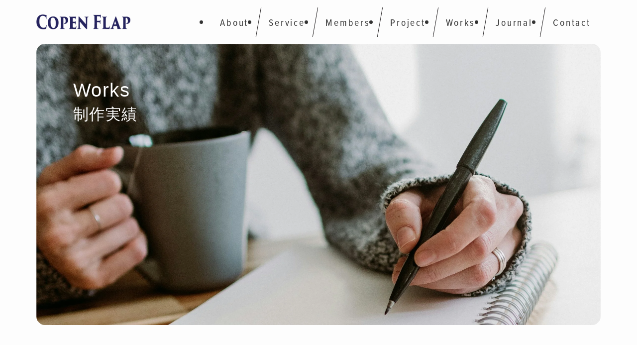

--- FILE ---
content_type: text/html; charset=UTF-8
request_url: http://copen-flap.jp/works/photo/
body_size: 16528
content:
<!DOCTYPE html>
<html lang="ja" data-loaded="false" data-scrolled="false" data-spmenu="closed">

<head>
  <meta charset="utf-8">
  <meta name="format-detection" content="telephone=no">
  <meta http-equiv="X-UA-Compatible" content="IE=edge">
  <meta name="viewport" content="width=device-width, viewport-fit=cover">
  <!-- Google Tag Manager -->
  <script>(function(w,d,s,l,i){w[l]=w[l]||[];w[l].push({'gtm.start':
  new Date().getTime(),event:'gtm.js'});var f=d.getElementsByTagName(s)[0],
  j=d.createElement(s),dl=l!='dataLayer'?'&l='+l:'';j.async=true;j.src=
  'https://www.googletagmanager.com/gtm.js?id='+i+dl;f.parentNode.insertBefore(j,f);
  })(window,document,'script','dataLayer','GTM-K44TFC8Z');</script>
  <!-- End Google Tag Manager -->
  <title>Photo | 株式会社コペンフラップ</title>
<meta name='robots' content='max-image-preview:large' />
<link rel="alternate" type="application/rss+xml" title="株式会社コペンフラップ &raquo; フィード" href="http://copen-flap.jp/feed/" />
<link rel="alternate" type="application/rss+xml" title="株式会社コペンフラップ &raquo; コメントフィード" href="http://copen-flap.jp/comments/feed/" />
<link rel="alternate" type="application/rss+xml" title="株式会社コペンフラップ &raquo; Photo 制作実績：カテゴリー のフィード" href="http://copen-flap.jp/journal/works/photo/feed/" />

<!-- SEO SIMPLE PACK 3.6.2 -->
<meta name="robots" content="noindex">
<link rel="canonical" href="http://copen-flap.jp/journal/works/photo/">
<meta property="og:locale" content="ja_JP">
<meta property="og:type" content="website">
<meta property="og:title" content="Photo | 株式会社コペンフラップ">
<meta property="og:url" content="http://copen-flap.jp/journal/works/photo/">
<meta property="og:site_name" content="株式会社コペンフラップ">
<meta name="twitter:card" content="summary">
<!-- Google Analytics (gtag.js) -->
<script async src="https://www.googletagmanager.com/gtag/js?id=G-P2RDTT19NW"></script>
<script>
	window.dataLayer = window.dataLayer || [];
	function gtag(){dataLayer.push(arguments);}
	gtag("js", new Date());
	gtag("config", "G-P2RDTT19NW");
</script>
	<!-- / SEO SIMPLE PACK -->

<style id='wp-img-auto-sizes-contain-inline-css' type='text/css'>
img:is([sizes=auto i],[sizes^="auto," i]){contain-intrinsic-size:3000px 1500px}
/*# sourceURL=wp-img-auto-sizes-contain-inline-css */
</style>
<style id='wp-block-library-inline-css' type='text/css'>
:root{--wp-block-synced-color:#7a00df;--wp-block-synced-color--rgb:122,0,223;--wp-bound-block-color:var(--wp-block-synced-color);--wp-editor-canvas-background:#ddd;--wp-admin-theme-color:#007cba;--wp-admin-theme-color--rgb:0,124,186;--wp-admin-theme-color-darker-10:#006ba1;--wp-admin-theme-color-darker-10--rgb:0,107,160.5;--wp-admin-theme-color-darker-20:#005a87;--wp-admin-theme-color-darker-20--rgb:0,90,135;--wp-admin-border-width-focus:2px}@media (min-resolution:192dpi){:root{--wp-admin-border-width-focus:1.5px}}.wp-element-button{cursor:pointer}:root .has-very-light-gray-background-color{background-color:#eee}:root .has-very-dark-gray-background-color{background-color:#313131}:root .has-very-light-gray-color{color:#eee}:root .has-very-dark-gray-color{color:#313131}:root .has-vivid-green-cyan-to-vivid-cyan-blue-gradient-background{background:linear-gradient(135deg,#00d084,#0693e3)}:root .has-purple-crush-gradient-background{background:linear-gradient(135deg,#34e2e4,#4721fb 50%,#ab1dfe)}:root .has-hazy-dawn-gradient-background{background:linear-gradient(135deg,#faaca8,#dad0ec)}:root .has-subdued-olive-gradient-background{background:linear-gradient(135deg,#fafae1,#67a671)}:root .has-atomic-cream-gradient-background{background:linear-gradient(135deg,#fdd79a,#004a59)}:root .has-nightshade-gradient-background{background:linear-gradient(135deg,#330968,#31cdcf)}:root .has-midnight-gradient-background{background:linear-gradient(135deg,#020381,#2874fc)}:root{--wp--preset--font-size--normal:16px;--wp--preset--font-size--huge:42px}.has-regular-font-size{font-size:1em}.has-larger-font-size{font-size:2.625em}.has-normal-font-size{font-size:var(--wp--preset--font-size--normal)}.has-huge-font-size{font-size:var(--wp--preset--font-size--huge)}.has-text-align-center{text-align:center}.has-text-align-left{text-align:left}.has-text-align-right{text-align:right}.has-fit-text{white-space:nowrap!important}#end-resizable-editor-section{display:none}.aligncenter{clear:both}.items-justified-left{justify-content:flex-start}.items-justified-center{justify-content:center}.items-justified-right{justify-content:flex-end}.items-justified-space-between{justify-content:space-between}.screen-reader-text{border:0;clip-path:inset(50%);height:1px;margin:-1px;overflow:hidden;padding:0;position:absolute;width:1px;word-wrap:normal!important}.screen-reader-text:focus{background-color:#ddd;clip-path:none;color:#444;display:block;font-size:1em;height:auto;left:5px;line-height:normal;padding:15px 23px 14px;text-decoration:none;top:5px;width:auto;z-index:100000}html :where(.has-border-color){border-style:solid}html :where([style*=border-top-color]){border-top-style:solid}html :where([style*=border-right-color]){border-right-style:solid}html :where([style*=border-bottom-color]){border-bottom-style:solid}html :where([style*=border-left-color]){border-left-style:solid}html :where([style*=border-width]){border-style:solid}html :where([style*=border-top-width]){border-top-style:solid}html :where([style*=border-right-width]){border-right-style:solid}html :where([style*=border-bottom-width]){border-bottom-style:solid}html :where([style*=border-left-width]){border-left-style:solid}html :where(img[class*=wp-image-]){height:auto;max-width:100%}:where(figure){margin:0 0 1em}html :where(.is-position-sticky){--wp-admin--admin-bar--position-offset:var(--wp-admin--admin-bar--height,0px)}@media screen and (max-width:600px){html :where(.is-position-sticky){--wp-admin--admin-bar--position-offset:0px}}

/*# sourceURL=wp-block-library-inline-css */
</style><style id='global-styles-inline-css' type='text/css'>
:root{--wp--preset--aspect-ratio--square: 1;--wp--preset--aspect-ratio--4-3: 4/3;--wp--preset--aspect-ratio--3-4: 3/4;--wp--preset--aspect-ratio--3-2: 3/2;--wp--preset--aspect-ratio--2-3: 2/3;--wp--preset--aspect-ratio--16-9: 16/9;--wp--preset--aspect-ratio--9-16: 9/16;--wp--preset--color--black: #000;--wp--preset--color--cyan-bluish-gray: #abb8c3;--wp--preset--color--white: #fff;--wp--preset--color--pale-pink: #f78da7;--wp--preset--color--vivid-red: #cf2e2e;--wp--preset--color--luminous-vivid-orange: #ff6900;--wp--preset--color--luminous-vivid-amber: #fcb900;--wp--preset--color--light-green-cyan: #7bdcb5;--wp--preset--color--vivid-green-cyan: #00d084;--wp--preset--color--pale-cyan-blue: #8ed1fc;--wp--preset--color--vivid-cyan-blue: #0693e3;--wp--preset--color--vivid-purple: #9b51e0;--wp--preset--color--swl-main: var(--color_main);--wp--preset--color--swl-main-thin: var(--color_main_thin);--wp--preset--color--swl-gray: var(--color_gray);--wp--preset--color--swl-deep-01: var(--color_deep01);--wp--preset--color--swl-deep-02: var(--color_deep02);--wp--preset--color--swl-deep-03: var(--color_deep03);--wp--preset--color--swl-deep-04: var(--color_deep04);--wp--preset--color--swl-pale-01: var(--color_pale01);--wp--preset--color--swl-pale-02: var(--color_pale02);--wp--preset--color--swl-pale-03: var(--color_pale03);--wp--preset--color--swl-pale-04: var(--color_pale04);--wp--preset--gradient--vivid-cyan-blue-to-vivid-purple: linear-gradient(135deg,rgb(6,147,227) 0%,rgb(155,81,224) 100%);--wp--preset--gradient--light-green-cyan-to-vivid-green-cyan: linear-gradient(135deg,rgb(122,220,180) 0%,rgb(0,208,130) 100%);--wp--preset--gradient--luminous-vivid-amber-to-luminous-vivid-orange: linear-gradient(135deg,rgb(252,185,0) 0%,rgb(255,105,0) 100%);--wp--preset--gradient--luminous-vivid-orange-to-vivid-red: linear-gradient(135deg,rgb(255,105,0) 0%,rgb(207,46,46) 100%);--wp--preset--gradient--very-light-gray-to-cyan-bluish-gray: linear-gradient(135deg,rgb(238,238,238) 0%,rgb(169,184,195) 100%);--wp--preset--gradient--cool-to-warm-spectrum: linear-gradient(135deg,rgb(74,234,220) 0%,rgb(151,120,209) 20%,rgb(207,42,186) 40%,rgb(238,44,130) 60%,rgb(251,105,98) 80%,rgb(254,248,76) 100%);--wp--preset--gradient--blush-light-purple: linear-gradient(135deg,rgb(255,206,236) 0%,rgb(152,150,240) 100%);--wp--preset--gradient--blush-bordeaux: linear-gradient(135deg,rgb(254,205,165) 0%,rgb(254,45,45) 50%,rgb(107,0,62) 100%);--wp--preset--gradient--luminous-dusk: linear-gradient(135deg,rgb(255,203,112) 0%,rgb(199,81,192) 50%,rgb(65,88,208) 100%);--wp--preset--gradient--pale-ocean: linear-gradient(135deg,rgb(255,245,203) 0%,rgb(182,227,212) 50%,rgb(51,167,181) 100%);--wp--preset--gradient--electric-grass: linear-gradient(135deg,rgb(202,248,128) 0%,rgb(113,206,126) 100%);--wp--preset--gradient--midnight: linear-gradient(135deg,rgb(2,3,129) 0%,rgb(40,116,252) 100%);--wp--preset--font-size--small: 0.9em;--wp--preset--font-size--medium: 1.1em;--wp--preset--font-size--large: 1.25em;--wp--preset--font-size--x-large: 42px;--wp--preset--font-size--xs: 0.75em;--wp--preset--font-size--huge: 1.6em;--wp--preset--spacing--20: 0.44rem;--wp--preset--spacing--30: 0.67rem;--wp--preset--spacing--40: 1rem;--wp--preset--spacing--50: 1.5rem;--wp--preset--spacing--60: 2.25rem;--wp--preset--spacing--70: 3.38rem;--wp--preset--spacing--80: 5.06rem;--wp--preset--shadow--natural: 6px 6px 9px rgba(0, 0, 0, 0.2);--wp--preset--shadow--deep: 12px 12px 50px rgba(0, 0, 0, 0.4);--wp--preset--shadow--sharp: 6px 6px 0px rgba(0, 0, 0, 0.2);--wp--preset--shadow--outlined: 6px 6px 0px -3px rgb(255, 255, 255), 6px 6px rgb(0, 0, 0);--wp--preset--shadow--crisp: 6px 6px 0px rgb(0, 0, 0);}:where(.is-layout-flex){gap: 0.5em;}:where(.is-layout-grid){gap: 0.5em;}body .is-layout-flex{display: flex;}.is-layout-flex{flex-wrap: wrap;align-items: center;}.is-layout-flex > :is(*, div){margin: 0;}body .is-layout-grid{display: grid;}.is-layout-grid > :is(*, div){margin: 0;}:where(.wp-block-columns.is-layout-flex){gap: 2em;}:where(.wp-block-columns.is-layout-grid){gap: 2em;}:where(.wp-block-post-template.is-layout-flex){gap: 1.25em;}:where(.wp-block-post-template.is-layout-grid){gap: 1.25em;}.has-black-color{color: var(--wp--preset--color--black) !important;}.has-cyan-bluish-gray-color{color: var(--wp--preset--color--cyan-bluish-gray) !important;}.has-white-color{color: var(--wp--preset--color--white) !important;}.has-pale-pink-color{color: var(--wp--preset--color--pale-pink) !important;}.has-vivid-red-color{color: var(--wp--preset--color--vivid-red) !important;}.has-luminous-vivid-orange-color{color: var(--wp--preset--color--luminous-vivid-orange) !important;}.has-luminous-vivid-amber-color{color: var(--wp--preset--color--luminous-vivid-amber) !important;}.has-light-green-cyan-color{color: var(--wp--preset--color--light-green-cyan) !important;}.has-vivid-green-cyan-color{color: var(--wp--preset--color--vivid-green-cyan) !important;}.has-pale-cyan-blue-color{color: var(--wp--preset--color--pale-cyan-blue) !important;}.has-vivid-cyan-blue-color{color: var(--wp--preset--color--vivid-cyan-blue) !important;}.has-vivid-purple-color{color: var(--wp--preset--color--vivid-purple) !important;}.has-black-background-color{background-color: var(--wp--preset--color--black) !important;}.has-cyan-bluish-gray-background-color{background-color: var(--wp--preset--color--cyan-bluish-gray) !important;}.has-white-background-color{background-color: var(--wp--preset--color--white) !important;}.has-pale-pink-background-color{background-color: var(--wp--preset--color--pale-pink) !important;}.has-vivid-red-background-color{background-color: var(--wp--preset--color--vivid-red) !important;}.has-luminous-vivid-orange-background-color{background-color: var(--wp--preset--color--luminous-vivid-orange) !important;}.has-luminous-vivid-amber-background-color{background-color: var(--wp--preset--color--luminous-vivid-amber) !important;}.has-light-green-cyan-background-color{background-color: var(--wp--preset--color--light-green-cyan) !important;}.has-vivid-green-cyan-background-color{background-color: var(--wp--preset--color--vivid-green-cyan) !important;}.has-pale-cyan-blue-background-color{background-color: var(--wp--preset--color--pale-cyan-blue) !important;}.has-vivid-cyan-blue-background-color{background-color: var(--wp--preset--color--vivid-cyan-blue) !important;}.has-vivid-purple-background-color{background-color: var(--wp--preset--color--vivid-purple) !important;}.has-black-border-color{border-color: var(--wp--preset--color--black) !important;}.has-cyan-bluish-gray-border-color{border-color: var(--wp--preset--color--cyan-bluish-gray) !important;}.has-white-border-color{border-color: var(--wp--preset--color--white) !important;}.has-pale-pink-border-color{border-color: var(--wp--preset--color--pale-pink) !important;}.has-vivid-red-border-color{border-color: var(--wp--preset--color--vivid-red) !important;}.has-luminous-vivid-orange-border-color{border-color: var(--wp--preset--color--luminous-vivid-orange) !important;}.has-luminous-vivid-amber-border-color{border-color: var(--wp--preset--color--luminous-vivid-amber) !important;}.has-light-green-cyan-border-color{border-color: var(--wp--preset--color--light-green-cyan) !important;}.has-vivid-green-cyan-border-color{border-color: var(--wp--preset--color--vivid-green-cyan) !important;}.has-pale-cyan-blue-border-color{border-color: var(--wp--preset--color--pale-cyan-blue) !important;}.has-vivid-cyan-blue-border-color{border-color: var(--wp--preset--color--vivid-cyan-blue) !important;}.has-vivid-purple-border-color{border-color: var(--wp--preset--color--vivid-purple) !important;}.has-vivid-cyan-blue-to-vivid-purple-gradient-background{background: var(--wp--preset--gradient--vivid-cyan-blue-to-vivid-purple) !important;}.has-light-green-cyan-to-vivid-green-cyan-gradient-background{background: var(--wp--preset--gradient--light-green-cyan-to-vivid-green-cyan) !important;}.has-luminous-vivid-amber-to-luminous-vivid-orange-gradient-background{background: var(--wp--preset--gradient--luminous-vivid-amber-to-luminous-vivid-orange) !important;}.has-luminous-vivid-orange-to-vivid-red-gradient-background{background: var(--wp--preset--gradient--luminous-vivid-orange-to-vivid-red) !important;}.has-very-light-gray-to-cyan-bluish-gray-gradient-background{background: var(--wp--preset--gradient--very-light-gray-to-cyan-bluish-gray) !important;}.has-cool-to-warm-spectrum-gradient-background{background: var(--wp--preset--gradient--cool-to-warm-spectrum) !important;}.has-blush-light-purple-gradient-background{background: var(--wp--preset--gradient--blush-light-purple) !important;}.has-blush-bordeaux-gradient-background{background: var(--wp--preset--gradient--blush-bordeaux) !important;}.has-luminous-dusk-gradient-background{background: var(--wp--preset--gradient--luminous-dusk) !important;}.has-pale-ocean-gradient-background{background: var(--wp--preset--gradient--pale-ocean) !important;}.has-electric-grass-gradient-background{background: var(--wp--preset--gradient--electric-grass) !important;}.has-midnight-gradient-background{background: var(--wp--preset--gradient--midnight) !important;}.has-small-font-size{font-size: var(--wp--preset--font-size--small) !important;}.has-medium-font-size{font-size: var(--wp--preset--font-size--medium) !important;}.has-large-font-size{font-size: var(--wp--preset--font-size--large) !important;}.has-x-large-font-size{font-size: var(--wp--preset--font-size--x-large) !important;}
/*# sourceURL=global-styles-inline-css */
</style>

<link rel='stylesheet' id='swell-icons-css' href='http://copen-flap.jp/wp-content/themes/swell/build/css/swell-icons.css?ver=2.15.0' type='text/css' media='all' />
<link rel='stylesheet' id='main_style-css' href='http://copen-flap.jp/wp-content/themes/swell/build/css/main.css?ver=2.15.0' type='text/css' media='all' />
<link rel='stylesheet' id='swell_blocks-css' href='http://copen-flap.jp/wp-content/themes/swell/build/css/blocks.css?ver=2.15.0' type='text/css' media='all' />
<style id='swell_custom-inline-css' type='text/css'>
:root{--swl-fz--content:4vw;--swl-font_family:"游ゴシック体", "Yu Gothic", YuGothic, "Hiragino Kaku Gothic ProN", "Hiragino Sans", Meiryo, sans-serif;--swl-font_weight:500;--color_main:#04384c;--color_text:#333;--color_link:#1176d4;--color_htag:#04384c;--color_bg:#fdfdfd;--color_gradient1:#d8ffff;--color_gradient2:#87e7ff;--color_main_thin:rgba(5, 70, 95, 0.05 );--color_main_dark:rgba(3, 42, 57, 1 );--color_list_check:#04384c;--color_list_num:#04384c;--color_list_good:#86dd7b;--color_list_triangle:#f4e03a;--color_list_bad:#f36060;--color_faq_q:#d55656;--color_faq_a:#6599b7;--color_icon_good:#3cd250;--color_icon_good_bg:#ecffe9;--color_icon_bad:#4b73eb;--color_icon_bad_bg:#eafaff;--color_icon_info:#f578b4;--color_icon_info_bg:#fff0fa;--color_icon_announce:#ffa537;--color_icon_announce_bg:#fff5f0;--color_icon_pen:#7a7a7a;--color_icon_pen_bg:#f7f7f7;--color_icon_book:#787364;--color_icon_book_bg:#f8f6ef;--color_icon_point:#ffa639;--color_icon_check:#86d67c;--color_icon_batsu:#f36060;--color_icon_hatena:#5295cc;--color_icon_caution:#f7da38;--color_icon_memo:#84878a;--color_deep01:#e44141;--color_deep02:#3d79d5;--color_deep03:#8eb9b5;--color_deep04:#f09f4d;--color_pale01:#fff2f0;--color_pale02:#f3f8fd;--color_pale03:#f1f9ee;--color_pale04:#fdf9ee;--color_mark_blue:#b7e3ff;--color_mark_green:#d2e3e1;--color_mark_yellow:#fcf69f;--color_mark_orange:#ffddbc;--border01:solid 1px var(--color_main);--border02:double 4px var(--color_main);--border03:dashed 2px var(--color_border);--border04:solid 4px var(--color_gray);--card_posts_thumb_ratio:56.25%;--list_posts_thumb_ratio:61.805%;--big_posts_thumb_ratio:56.25%;--thumb_posts_thumb_ratio:61.805%;--blogcard_thumb_ratio:56.25%;--color_header_bg:#fdfdfd;--color_header_text:#333;--color_footer_bg:#fdfdfd;--color_footer_text:#333;--container_size:1200px;--article_size:900px;--logo_size_sp:25px;--logo_size_pc:32px;--logo_size_pcfix:32px;}.swl-cell-bg[data-icon="doubleCircle"]{--cell-icon-color:#ffc977}.swl-cell-bg[data-icon="circle"]{--cell-icon-color:#94e29c}.swl-cell-bg[data-icon="triangle"]{--cell-icon-color:#eeda2f}.swl-cell-bg[data-icon="close"]{--cell-icon-color:#ec9191}.swl-cell-bg[data-icon="hatena"]{--cell-icon-color:#93c9da}.swl-cell-bg[data-icon="check"]{--cell-icon-color:#94e29c}.swl-cell-bg[data-icon="line"]{--cell-icon-color:#9b9b9b}.cap_box[data-colset="col1"]{--capbox-color:#f59b5f;--capbox-color--bg:#fff8eb}.cap_box[data-colset="col2"]{--capbox-color:#5fb9f5;--capbox-color--bg:#edf5ff}.cap_box[data-colset="col3"]{--capbox-color:#2fcd90;--capbox-color--bg:#eafaf2}.red_{--the-btn-color:#f74a4a;--the-btn-color2:#ffbc49;--the-solid-shadow: rgba(185, 56, 56, 1 )}.blue_{--the-btn-color:#338df4;--the-btn-color2:#35eaff;--the-solid-shadow: rgba(38, 106, 183, 1 )}.green_{--the-btn-color:#62d847;--the-btn-color2:#7bf7bd;--the-solid-shadow: rgba(74, 162, 53, 1 )}.is-style-btn_normal{--the-btn-radius:80px}.is-style-btn_solid{--the-btn-radius:80px}.is-style-btn_shiny{--the-btn-radius:80px}.is-style-btn_line{--the-btn-radius:80px}.post_content blockquote{padding:1.5em 2em 1.5em 3em}.post_content blockquote::before{content:"";display:block;width:5px;height:calc(100% - 3em);top:1.5em;left:1.5em;border-left:solid 1px rgba(180,180,180,.75);border-right:solid 1px rgba(180,180,180,.75);}.mark_blue{background:-webkit-linear-gradient(transparent 64%,var(--color_mark_blue) 0%);background:linear-gradient(transparent 64%,var(--color_mark_blue) 0%)}.mark_green{background:-webkit-linear-gradient(transparent 64%,var(--color_mark_green) 0%);background:linear-gradient(transparent 64%,var(--color_mark_green) 0%)}.mark_yellow{background:-webkit-linear-gradient(transparent 64%,var(--color_mark_yellow) 0%);background:linear-gradient(transparent 64%,var(--color_mark_yellow) 0%)}.mark_orange{background:-webkit-linear-gradient(transparent 64%,var(--color_mark_orange) 0%);background:linear-gradient(transparent 64%,var(--color_mark_orange) 0%)}[class*="is-style-icon_"]{color:#333;border-width:0}[class*="is-style-big_icon_"]{border-width:2px;border-style:solid}[data-col="gray"] .c-balloon__text{background:#f7f7f7;border-color:#ccc}[data-col="gray"] .c-balloon__before{border-right-color:#f7f7f7}[data-col="green"] .c-balloon__text{background:#d1f8c2;border-color:#9ddd93}[data-col="green"] .c-balloon__before{border-right-color:#d1f8c2}[data-col="blue"] .c-balloon__text{background:#e2f6ff;border-color:#93d2f0}[data-col="blue"] .c-balloon__before{border-right-color:#e2f6ff}[data-col="red"] .c-balloon__text{background:#ffebeb;border-color:#f48789}[data-col="red"] .c-balloon__before{border-right-color:#ffebeb}[data-col="yellow"] .c-balloon__text{background:#f9f7d2;border-color:#fbe593}[data-col="yellow"] .c-balloon__before{border-right-color:#f9f7d2}.-type-list2 .p-postList__body::after,.-type-big .p-postList__body::after{content: "READ MORE »";}.c-postThumb__cat{background-color:#04384c;color:#fff;background-image: repeating-linear-gradient(-45deg,rgba(255,255,255,.1),rgba(255,255,255,.1) 6px,transparent 6px,transparent 12px)}.post_content h2:where(:not([class^="swell-block-"]):not(.faq_q):not(.p-postList__title))::before{position:absolute;display:block;pointer-events:none}.l-header{box-shadow: 0 1px 4px rgba(0,0,0,.12)}.l-header__bar{color:#fff;background:var(--color_main)}.c-gnav a::after{background:var(--color_main);width:100%;height:2px;transform:scaleX(0)}.p-spHeadMenu .menu-item.-current{border-bottom-color:var(--color_main)}.c-gnav > li:hover > a::after,.c-gnav > .-current > a::after{transform: scaleX(1)}.c-gnav .sub-menu{color:#333;background:#fff}.l-fixHeader::before{opacity:1}.c-widget__title.-spmenu{padding:.5em .75em;border-radius:var(--swl-radius--2, 0px);background:var(--color_main);color:#fff;}.c-widget__title.-footer{padding:.5em}.c-widget__title.-footer::before{content:"";bottom:0;left:0;width:40%;z-index:1;background:var(--color_main)}.c-widget__title.-footer::after{content:"";bottom:0;left:0;width:100%;background:var(--color_border)}.c-secTitle{border-left:solid 2px var(--color_main);padding:0em .75em}.p-spMenu{color:#333}.p-spMenu__inner::before{background:#fdfdfd;opacity:1}.p-spMenu__overlay{background:#000;opacity:0.6}[class*="page-numbers"]{color:#fff;background-color:#dedede}a{text-decoration: none}.l-topTitleArea.c-filterLayer::before{background-color:#000;opacity:0.2;content:""}@media screen and (min-width: 960px){:root{}}@media screen and (max-width: 959px){:root{}.l-header__logo{margin-right:auto}.l-header__inner{-webkit-box-pack:end;-webkit-justify-content:flex-end;justify-content:flex-end}}@media screen and (min-width: 600px){:root{--swl-fz--content:16px;}}@media screen and (max-width: 599px){:root{}}@media (min-width: 1108px) {.alignwide{left:-100px;width:calc(100% + 200px);}}@media (max-width: 1108px) {.-sidebar-off .swell-block-fullWide__inner.l-container .alignwide{left:0px;width:100%;}}.l-fixHeader .l-fixHeader__gnav{order:0}[data-scrolled=true] .l-fixHeader[data-ready]{opacity:1;-webkit-transform:translateY(0)!important;transform:translateY(0)!important;visibility:visible}.-body-solid .l-fixHeader{box-shadow:0 2px 4px var(--swl-color_shadow)}.l-fixHeader__inner{align-items:stretch;color:var(--color_header_text);display:flex;padding-bottom:0;padding-top:0;position:relative;z-index:1}.l-fixHeader__logo{align-items:center;display:flex;line-height:1;margin-right:24px;order:0;padding:16px 0}.is-style-btn_normal a,.is-style-btn_shiny a{box-shadow:var(--swl-btn_shadow)}.c-shareBtns__btn,.is-style-balloon>.c-tabList .c-tabList__button,.p-snsCta,[class*=page-numbers]{box-shadow:var(--swl-box_shadow)}.p-articleThumb__img,.p-articleThumb__youtube{box-shadow:var(--swl-img_shadow)}.p-pickupBanners__item .c-bannerLink,.p-postList__thumb{box-shadow:0 2px 8px rgba(0,0,0,.1),0 4px 4px -4px rgba(0,0,0,.1)}.p-postList.-w-ranking li:before{background-image:repeating-linear-gradient(-45deg,hsla(0,0%,100%,.1),hsla(0,0%,100%,.1) 6px,transparent 0,transparent 12px);box-shadow:1px 1px 4px rgba(0,0,0,.2)}.l-header__bar{position:relative;width:100%}.l-header__bar .c-catchphrase{color:inherit;font-size:12px;letter-spacing:var(--swl-letter_spacing,.2px);line-height:14px;margin-right:auto;overflow:hidden;padding:4px 0;white-space:nowrap;width:50%}.l-header__bar .c-iconList .c-iconList__link{margin:0;padding:4px 6px}.l-header__barInner{align-items:center;display:flex;justify-content:flex-end}@media (min-width:960px){.-series .l-header__inner{align-items:stretch;display:flex}.-series .l-header__logo{align-items:center;display:flex;flex-wrap:wrap;margin-right:24px;padding:16px 0}.-series .l-header__logo .c-catchphrase{font-size:13px;padding:4px 0}.-series .c-headLogo{margin-right:16px}.-series-right .l-header__inner{justify-content:space-between}.-series-right .c-gnavWrap{margin-left:auto}.-series-right .w-header{margin-left:12px}.-series-left .w-header{margin-left:auto}}@media (min-width:960px) and (min-width:600px){.-series .c-headLogo{max-width:400px}}.c-gnav .sub-menu a:before,.c-listMenu a:before{-webkit-font-smoothing:antialiased;-moz-osx-font-smoothing:grayscale;font-family:icomoon!important;font-style:normal;font-variant:normal;font-weight:400;line-height:1;text-transform:none}.c-submenuToggleBtn{display:none}.c-listMenu a{padding:.75em 1em .75em 1.5em;transition:padding .25s}.c-listMenu a:hover{padding-left:1.75em;padding-right:.75em}.c-gnav .sub-menu a:before,.c-listMenu a:before{color:inherit;content:"\e921";display:inline-block;left:2px;position:absolute;top:50%;-webkit-transform:translateY(-50%);transform:translateY(-50%);vertical-align:middle}.widget_categories>ul>.cat-item>a,.wp-block-categories-list>li>a{padding-left:1.75em}.c-listMenu .children,.c-listMenu .sub-menu{margin:0}.c-listMenu .children a,.c-listMenu .sub-menu a{font-size:.9em;padding-left:2.5em}.c-listMenu .children a:before,.c-listMenu .sub-menu a:before{left:1em}.c-listMenu .children a:hover,.c-listMenu .sub-menu a:hover{padding-left:2.75em}.c-listMenu .children ul a,.c-listMenu .sub-menu ul a{padding-left:3.25em}.c-listMenu .children ul a:before,.c-listMenu .sub-menu ul a:before{left:1.75em}.c-listMenu .children ul a:hover,.c-listMenu .sub-menu ul a:hover{padding-left:3.5em}.c-gnav li:hover>.sub-menu{opacity:1;visibility:visible}.c-gnav .sub-menu:before{background:inherit;content:"";height:100%;left:0;position:absolute;top:0;width:100%;z-index:0}.c-gnav .sub-menu .sub-menu{left:100%;top:0;z-index:-1}.c-gnav .sub-menu a{padding-left:2em}.c-gnav .sub-menu a:before{left:.5em}.c-gnav .sub-menu a:hover .ttl{left:4px}:root{--color_content_bg:var(--color_bg);}.c-widget__title.-side{padding:.5em}.c-widget__title.-side::before{content:"";bottom:0;left:0;width:40%;z-index:1;background:var(--color_main)}.c-widget__title.-side::after{content:"";bottom:0;left:0;width:100%;background:var(--color_border)}@media screen and (min-width: 960px){:root{}}@media screen and (max-width: 959px){:root{}}@media screen and (min-width: 600px){:root{}}@media screen and (max-width: 599px){:root{}}.swell-block-fullWide__inner.l-container{--swl-fw_inner_pad:var(--swl-pad_container,0px)}@media (min-width:960px){.-sidebar-on .l-content .alignfull,.-sidebar-on .l-content .alignwide{left:-16px;width:calc(100% + 32px)}.swell-block-fullWide__inner.l-article{--swl-fw_inner_pad:var(--swl-pad_post_content,0px)}.-sidebar-on .swell-block-fullWide__inner .alignwide{left:0;width:100%}.-sidebar-on .swell-block-fullWide__inner .alignfull{left:calc(0px - var(--swl-fw_inner_pad, 0))!important;margin-left:0!important;margin-right:0!important;width:calc(100% + var(--swl-fw_inner_pad, 0)*2)!important}}.-index-off .p-toc,.swell-toc-placeholder:empty{display:none}.p-toc.-modal{height:100%;margin:0;overflow-y:auto;padding:0}#main_content .p-toc{border-radius:var(--swl-radius--2,0);margin:4em auto;max-width:800px}#sidebar .p-toc{margin-top:-.5em}.p-toc .__pn:before{content:none!important;counter-increment:none}.p-toc .__prev{margin:0 0 1em}.p-toc .__next{margin:1em 0 0}.p-toc.is-omitted:not([data-omit=ct]) [data-level="2"] .p-toc__childList{height:0;margin-bottom:-.5em;visibility:hidden}.p-toc.is-omitted:not([data-omit=nest]){position:relative}.p-toc.is-omitted:not([data-omit=nest]):before{background:linear-gradient(hsla(0,0%,100%,0),var(--color_bg));bottom:5em;content:"";height:4em;left:0;opacity:.75;pointer-events:none;position:absolute;width:100%;z-index:1}.p-toc.is-omitted:not([data-omit=nest]):after{background:var(--color_bg);bottom:0;content:"";height:5em;left:0;opacity:.75;position:absolute;width:100%;z-index:1}.p-toc.is-omitted:not([data-omit=nest]) .__next,.p-toc.is-omitted:not([data-omit=nest]) [data-omit="1"]{display:none}.p-toc .p-toc__expandBtn{background-color:#f7f7f7;border:rgba(0,0,0,.2);border-radius:5em;box-shadow:0 0 0 1px #bbb;color:#333;display:block;font-size:14px;line-height:1.5;margin:.75em auto 0;min-width:6em;padding:.5em 1em;position:relative;transition:box-shadow .25s;z-index:2}.p-toc[data-omit=nest] .p-toc__expandBtn{display:inline-block;font-size:13px;margin:0 0 0 1.25em;padding:.5em .75em}.p-toc:not([data-omit=nest]) .p-toc__expandBtn:after,.p-toc:not([data-omit=nest]) .p-toc__expandBtn:before{border-top-color:inherit;border-top-style:dotted;border-top-width:3px;content:"";display:block;height:1px;position:absolute;top:calc(50% - 1px);transition:border-color .25s;width:100%;width:22px}.p-toc:not([data-omit=nest]) .p-toc__expandBtn:before{right:calc(100% + 1em)}.p-toc:not([data-omit=nest]) .p-toc__expandBtn:after{left:calc(100% + 1em)}.p-toc.is-expanded .p-toc__expandBtn{border-color:transparent}.p-toc__ttl{display:block;font-size:1.2em;line-height:1;position:relative;text-align:center}.p-toc__ttl:before{content:"\e918";display:inline-block;font-family:icomoon;margin-right:.5em;padding-bottom:2px;vertical-align:middle}#index_modal .p-toc__ttl{margin-bottom:.5em}.p-toc__list li{line-height:1.6}.p-toc__list>li+li{margin-top:.5em}.p-toc__list .p-toc__childList{padding-left:.5em}.p-toc__list [data-level="3"]{font-size:.9em}.p-toc__list .mininote{display:none}.post_content .p-toc__list{padding-left:0}#sidebar .p-toc__list{margin-bottom:0}#sidebar .p-toc__list .p-toc__childList{padding-left:0}.p-toc__link{color:inherit;font-size:inherit;text-decoration:none}.p-toc__link:hover{opacity:.8}.p-toc.-double{background:var(--color_gray);background:linear-gradient(-45deg,transparent 25%,var(--color_gray) 25%,var(--color_gray) 50%,transparent 50%,transparent 75%,var(--color_gray) 75%,var(--color_gray));background-clip:padding-box;background-size:4px 4px;border-bottom:4px double var(--color_border);border-top:4px double var(--color_border);padding:1.5em 1em 1em}.p-toc.-double .p-toc__ttl{margin-bottom:.75em}@media (min-width:960px){#main_content .p-toc{width:92%}}@media (hover:hover){.p-toc .p-toc__expandBtn:hover{border-color:transparent;box-shadow:0 0 0 2px currentcolor}}@media (min-width:600px){.p-toc.-double{padding:2em}}
/*# sourceURL=swell_custom-inline-css */
</style>
<link rel='stylesheet' id='swell-parts/footer-css' href='http://copen-flap.jp/wp-content/themes/swell/build/css/modules/parts/footer.css?ver=2.15.0' type='text/css' media='all' />
<link rel='stylesheet' id='swell-page/term-css' href='http://copen-flap.jp/wp-content/themes/swell/build/css/modules/page/term.css?ver=2.15.0' type='text/css' media='all' />
<style id='classic-theme-styles-inline-css' type='text/css'>
/*! This file is auto-generated */
.wp-block-button__link{color:#fff;background-color:#32373c;border-radius:9999px;box-shadow:none;text-decoration:none;padding:calc(.667em + 2px) calc(1.333em + 2px);font-size:1.125em}.wp-block-file__button{background:#32373c;color:#fff;text-decoration:none}
/*# sourceURL=/wp-includes/css/classic-themes.min.css */
</style>
<link rel='stylesheet' id='contact-form-7-css' href='http://copen-flap.jp/wp-content/plugins/contact-form-7/includes/css/styles.css?ver=6.1.4' type='text/css' media='all' />
<link rel='stylesheet' id='child_style-css' href='http://copen-flap.jp/wp-content/themes/copenflap/style.min.css?ver=6.9' type='text/css' media='' />
<script type="text/javascript" src="http://copen-flap.jp/wp-content/themes/copenflap/assets/js/common_script.min.js?ver=6.9" id="common_script-js"></script>

<noscript><link href="http://copen-flap.jp/wp-content/themes/swell/build/css/noscript.css" rel="stylesheet"></noscript>
<link rel="https://api.w.org/" href="http://copen-flap.jp/wp-json/" /><link rel="alternate" title="JSON" type="application/json" href="http://copen-flap.jp/wp-json/wp/v2/works_cat/8" /><link rel="stylesheet" href="https://use.typekit.net/ifn0njz.css"><link rel="icon" href="http://copen-flap.jp/wp-content/uploads/assets/image/cropped-favicon-32x32.png" sizes="32x32" />
<link rel="icon" href="http://copen-flap.jp/wp-content/uploads/assets/image/cropped-favicon-192x192.png" sizes="192x192" />
<link rel="apple-touch-icon" href="http://copen-flap.jp/wp-content/uploads/assets/image/cropped-favicon-180x180.png" />
<meta name="msapplication-TileImage" content="http://copen-flap.jp/wp-content/uploads/assets/image/cropped-favicon-270x270.png" />
		<style type="text/css" id="wp-custom-css">
			:root {
	--color_main: #25235e;
}

@media screen and (min-width: 960px) {
  .p-journal__wrapper {
    display: grid;
    justify-content: center;
    margin-right: auto;
    margin-left: auto;
    grid-template-columns: 1fr min-content;
  }
  
  .p-journal__card-list {
    grid-column: 1/2;
    grid-row: 1/3;
    align-self: flex-start;
  }
  
  .p-journal__category-list {
    grid-column: 2/3;
    grid-row: 1/3;
  }
}



* + .c-category-list {
  margin-top: var(--pd-m);
}

@media screen and (min-width: 960px) {
  .c-sidebar {
    grid-column: 2 / 3;
    grid-row: 1 / 3;
    margin-left: var(--cv-16);
    padding-right: 0;
  }

  .c-category-list {
    min-width: 8em;
  }

  ul.c-category-list.--column {
    margin-left: 0;
    padding-right: 0;
  }
}

.c-searchForm__s {
  width: 100%;
  padding-right: 1em;
  padding-left: 1em;
  border: none;
  border-radius: 1.5em;
  background-color: var(--c-gray);
  font-size: clamp(1rem, 0.6rem + 0.6667vw, 1.4rem);
}

.c-searchForm__submit {
  width: 4em;
  position: absolute;
  right: 0;
  top: 0;
  background-color: transparent !important;
  border: none;
}

.c-searchForm__submit::before {
  color: var(--c-blue);
}

@media screen and (max-width: 959.98px) {
  .c-searchForm__s {
    font-size: 1.4rem;
  }
}
@media screen and (min-width: 960px) {
  .single .c-sidebar {
    grid-column: 2 / 3;
    grid-row: 1 / 3;
    margin-left: 0;
    padding-right: var(--pd-m);
  }
}

@media screen and (max-width: 959px) {
  .single .c-sidebar {
    display: none;
  }
}



.c-interview-content ol.is-style-index > :first-child {
  counter-reset: toc -1;
}

.c-interview-content ol.is-style-index > li:nth-child(-n+10):before {
  content: "0" counters(toc, "-");
}

.p-header,
.l-fixHeader__inner {
  height: auto !important;
}

.c-interview-profile::-webkit-scrollbar {
  display: none;
}

@media screen and (max-width: 959px) {
  :root {
    --h-header: 60px;
  }
  
  .c-interview-profile {
    max-height: none;
  }
}

@media screen and (min-width: 960px) {
  :root {
    --h-header: 6.7vw;
  }

  .c-interview-profile {
    display: flex;
    flex-direction: column;
    overflow: auto;
    max-height: calc(100vh - var(--h-header));
    transform: translateY(-50%) translateY(calc(var(--h-header) / 2)) !important;
  }

  .c-interview-profile__slider {
    min-height: 400px;
    max-height: 600px;
    aspect-ratio: auto;
  }
}



.c-single__title {
  line-height: 1.6;
}

.c-single__thumbnail {
  display: none;
}

.post_content .c-single__body .p-supervision {
  margin: 2em auto 2em !important;
}

@media screen and (max-width: 959px) {
  .c-single__title h1 {
    margin-top: .5em;
  }
}		</style>
		
<link rel="stylesheet" href="http://copen-flap.jp/wp-content/themes/swell/build/css/print.css" media="print" >
<!-- Google tag (gtag.js) -->
<script async src="https://www.googletagmanager.com/gtag/js?id=G-P2RDTT19NW"></script>
<script>
  window.dataLayer = window.dataLayer || [];
  function gtag(){dataLayer.push(arguments);}
  gtag('js', new Date());

  gtag('config', 'G-P2RDTT19NW');
</script>
</head>

<body>
  <!-- Google Tag Manager (noscript) -->
  <noscript><iframe src="https://www.googletagmanager.com/ns.html?id=GTM-K44TFC8Z"
  height="0" width="0" style="display:none;visibility:hidden"></iframe></noscript>
  <!-- End Google Tag Manager (noscript) -->
    <div id="body_wrap" class="archive tax-works_cat term-photo term-8 wp-theme-swell wp-child-theme-copenflap -body-solid -index-off -sidebar-off -frame-off id_8" >
    <div id="sp_menu" class="p-spMenu -right">
	<div class="p-spMenu__inner">
		<div class="p-spMenu__body">
			<div class="p-spMenu__closeBtn">
				<button class="c-iconBtn -menuBtn c-plainBtn" data-onclick="toggleMenu" aria-label="メニューを閉じる">
										<svg viewBox="0 0 108 108" class="c-icon"><use xlink:href="http://copen-flap.jp/wp-content/themes/copenflap/assets/image/icons.svg#cross"></use></svg>
					<span>CLOSE</span>
				</button>
			</div>
			<p class="p-spMenu__title">Contents.</p>
			<div class="p-spMenu__nav">
				<div class="l-header__sp-nav c-mega-menu --header"><div class="column"><ul><li class="--has-children"><a href=http://copen-flap.jp/about/>私たちについて</a><ul><li class=" -has-border"><a href=/about#vision>Vision</a></li><li class=" -has-border"><a href=/about#mission>Mission</a></li></ul></li><li class="--has-children"><a href=http://copen-flap.jp/service/>サービスメニュー</a><ul><li class=""><a href=/service#strength>私たちの強み</a></li><li class=""><a href=/project/>プロジェクト実績</a></li><li class=""><a href=http://copen-flap.jp/brand/>自社運営ブランド</a></li></ul></li><li class=""><a href=http://copen-flap.jp/members/>メンバー</a></li></ul></li></ul></div><div class="column"><ul><li class="--has-children"><a href=/journal/>ブログ</a><ul><li class="--has-children"><a href=/journal/works/>制作実績</a><ul><li class=" -has-border"><a href=/journal/works/branding/>Branding</a></li><li class=" -has-border"><a href=/journal/works/graphic/>Graphic</a></li><li class=" -has-border"><a href=/journal/works/web/>Web</a></li><li class=" -has-border"><a href=/journal/works/shop/>Shop</a></li><li class=" -has-border"><a href=/journal/works/photo/>Photo</a></li><li class=" -has-border"><a href=/journal/works/movie/>Movie</a></li><li class=" -has-border"><a href=/journal/works/pr-event/>PR・Event</a></li><li class=" -has-border"><a href=/journal/works/writing/>Writing</a></li></ul></li></ul></li></ul></li></ul></div><div class="column"><ul><li class=""><a href=http://copen-flap.jp/company/>会社概要</a></li><li class=""><a href=http://copen-flap.jp/privacy-policy/>個人情報保護方針</a></li><li class=" -button"><a href=http://copen-flap.jp/contact/>お問い合わせ</a></li></ul></li></ul></div></div>			</div>
					</div>
	</div>
	<div class="p-spMenu__overlay c-overlay" data-onclick="toggleMenu"></div>
</div>
<header id="header" class="p-header l-header -series -series-right" data-spfix="1">
    <div class="l-header__inner l-container">
    <div class="l-header__logo">
      <div class="c-headLogo -img"><a href="http://copen-flap.jp/" title="株式会社コペンフラップ" class="c-headLogo__link" rel="home"><img width="528" height="82"  src="http://copen-flap.jp/wp-content/uploads/assets/image/img_site_logo.png" alt="株式会社コペンフラップ" class="c-headLogo__img" srcset="http://copen-flap.jp/wp-content/uploads/assets/image/img_site_logo.png 528w, http://copen-flap.jp/wp-content/uploads/assets/image/img_site_logo-300x47.png 300w" sizes="(max-width: 959px) 50vw, 800px" decoding="async" loading="eager" ></a></div>          </div>
    <nav id="gnav" class="l-header__gnav c-gnavWrap">
      		<ul class="c-gnav">
			<li class="menu-item menu-item-type-post_type menu-item-object-page menu-item-103"><a href="http://copen-flap.jp/about/"><span class="ttl">About</span></a></li>
<li class="menu-item menu-item-type-post_type menu-item-object-page menu-item-104"><a href="http://copen-flap.jp/service/"><span class="ttl">Service</span></a></li>
<li class="menu-item menu-item-type-post_type menu-item-object-page menu-item-105"><a href="http://copen-flap.jp/members/"><span class="ttl">Members</span></a></li>
<li class="menu-item menu-item-type-post_type menu-item-object-page menu-item-106"><a href="http://copen-flap.jp/project/"><span class="ttl">Project</span></a></li>
<li class="menu-item menu-item-type-custom menu-item-object-custom menu-item-107"><a href="/journal/works/"><span class="ttl">Works</span></a></li>
<li class="menu-item menu-item-type-custom menu-item-object-custom menu-item-108"><a href="/journal/"><span class="ttl">Journal</span></a></li>
<li class="menu-item menu-item-type-post_type menu-item-object-page menu-item-110"><a href="http://copen-flap.jp/contact/"><span class="ttl">Contact</span></a></li>
					</ul>
	    </nav>
    <div class="l-header__customBtn sp_">
	</div>
<div class="l-header__menuBtn sp_">
	<button class="c-iconBtn -menuBtn c-plainBtn" data-onclick="toggleMenu" aria-label="メニューボタン">
		<i class="c-iconBtn__icon icon-menu-thin"></i>
			</button>
</div>
  </div>
  </header>






<div id="fix_header" class="l-fixHeader -series -series-right">
	<div class="l-fixHeader__inner l-container">
		<div class="l-fixHeader__logo">
			<div class="c-headLogo -img"><a href="http://copen-flap.jp/" title="株式会社コペンフラップ" class="c-headLogo__link" rel="home"><img width="528" height="82"  src="http://copen-flap.jp/wp-content/uploads/assets/image/img_site_logo.png" alt="株式会社コペンフラップ" class="c-headLogo__img" srcset="http://copen-flap.jp/wp-content/uploads/assets/image/img_site_logo.png 528w, http://copen-flap.jp/wp-content/uploads/assets/image/img_site_logo-300x47.png 300w" sizes="(max-width: 959px) 50vw, 800px" decoding="async" loading="eager" ></a></div>		</div>
		<div class="l-fixHeader__gnav c-gnavWrap">
					<ul class="c-gnav">
			<li class="menu-item menu-item-type-post_type menu-item-object-page menu-item-103"><a href="http://copen-flap.jp/about/"><span class="ttl">About</span></a></li>
<li class="menu-item menu-item-type-post_type menu-item-object-page menu-item-104"><a href="http://copen-flap.jp/service/"><span class="ttl">Service</span></a></li>
<li class="menu-item menu-item-type-post_type menu-item-object-page menu-item-105"><a href="http://copen-flap.jp/members/"><span class="ttl">Members</span></a></li>
<li class="menu-item menu-item-type-post_type menu-item-object-page menu-item-106"><a href="http://copen-flap.jp/project/"><span class="ttl">Project</span></a></li>
<li class="menu-item menu-item-type-custom menu-item-object-custom menu-item-107"><a href="/journal/works/"><span class="ttl">Works</span></a></li>
<li class="menu-item menu-item-type-custom menu-item-object-custom menu-item-108"><a href="/journal/"><span class="ttl">Journal</span></a></li>
<li class="menu-item menu-item-type-post_type menu-item-object-page menu-item-110"><a href="http://copen-flap.jp/contact/"><span class="ttl">Contact</span></a></li>
					</ul>
			</div>
	</div>
</div>


    

        <div id="content" class="l-content" >
      
<main id="main_content" class="l-mainContent">
  <article class="l-mainContent__inner" data-clarity-region="article">



    <div class="p-mv --white">
	<div class="p-mv__wrapper l-container">
		<div class="inner">
			<h1 class="title">
				<span class="en">Works</span>
				<span class="ja"> 制作実績</span>
			</h1>
		</div>
		<picture class="u-radius-img">
	<source srcset="http://copen-flap.jp/wp-content/uploads/assets/image/img_common_mv_sp.jpg" media="(max-width: 959px)" sizes="100vw" width="1380" height="1770">
	<img src="http://copen-flap.jp/wp-content/uploads/assets/image/img_journal_mv.jpg" srcset="http://copen-flap.jp/wp-content/uploads/assets/image/img_journal_mv.jpg" alt="" width="2250" height="1122">
</picture>
	</div>
</div>
    <div class="post_content">

      <div class="c-section">
        <div class="c-section__wrapper l-container">


          
		<div class="c-sidebar">
			<form role="search" method="get" class="c-searchForm" action="http://copen-flap.jp/" role="search">
	<input type="text" value="" name="s" class="c-searchForm__s s" placeholder="検索" aria-label="検索ワード">
	<button type="submit" class="c-searchForm__submit icon-search hov-opacity u-bg-main" value="search" aria-label="検索を実行する"></button>
</form>

			<ul class="c-category-list --row p-works-category-list">
				<li><a href="/journal/works/">All</a></li><li><a href="http://copen-flap.jp/journal/works/school/">School</a></li><li><a href="http://copen-flap.jp/journal/works/branding/">Branding</a></li><li><a href="http://copen-flap.jp/journal/works/graphic/">Graphic</a></li><li><a href="http://copen-flap.jp/journal/works/web/">WEB</a></li><li><a href="http://copen-flap.jp/journal/works/shop/">Shop</a></li><li class="--current"><a href="http://copen-flap.jp/journal/works/photo/">Photo</a></li><li><a href="http://copen-flap.jp/journal/works/movie/">Movie</a></li><li><a href="http://copen-flap.jp/journal/works/pr-event/">PR・Event</a></li><li><a href="http://copen-flap.jp/journal/works/writing/">Writing</a></li>			</ul>
		</div>
		
          <div class="p-works-card-list c-card-list --medium c-muuri-grid" id="js-works-card-list">
            
              <div class="c-card --image c-muuri-item">
                <a href="http://copen-flap.jp/journal/works/ouchi-photo-by-studio-alice/" class="c-card__wrapper c-muuri-item__wrapper">
                  <div class="c-card__image">
                    <img width="1920" height="1080" src="http://copen-flap.jp/wp-content/uploads/2025/12/サイトデザイン_3つのデバイス.png" class="u-radius-img wp-post-image" alt="" decoding="async" fetchpriority="high" srcset="http://copen-flap.jp/wp-content/uploads/2025/12/サイトデザイン_3つのデバイス.png 1920w, http://copen-flap.jp/wp-content/uploads/2025/12/サイトデザイン_3つのデバイス-300x169.png 300w, http://copen-flap.jp/wp-content/uploads/2025/12/サイトデザイン_3つのデバイス-1024x576.png 1024w, http://copen-flap.jp/wp-content/uploads/2025/12/サイトデザイン_3つのデバイス-768x432.png 768w, http://copen-flap.jp/wp-content/uploads/2025/12/サイトデザイン_3つのデバイス-1536x864.png 1536w" sizes="(max-width: 1920px) 100vw, 1920px" />                  </div>
                  <div class="c-card__caption">
                    <h2 class="c-card__title">OUCHI PHOTO by Studio Alice｜ブランド企画</h2>
                    <p class="c-card__date">25.12.27</p>
                  </div>
                </a>
              </div>

            
              <div class="c-card --image c-muuri-item">
                <a href="http://copen-flap.jp/journal/works/photo_rin/" class="c-card__wrapper c-muuri-item__wrapper">
                  <div class="c-card__image">
                    <img width="2560" height="1707" src="http://copen-flap.jp/wp-content/uploads/2025/01/RIN_12-scaled.jpg" class="u-radius-img wp-post-image" alt="" decoding="async" srcset="http://copen-flap.jp/wp-content/uploads/2025/01/RIN_12-scaled.jpg 2560w, http://copen-flap.jp/wp-content/uploads/2025/01/RIN_12-300x200.jpg 300w, http://copen-flap.jp/wp-content/uploads/2025/01/RIN_12-1024x683.jpg 1024w, http://copen-flap.jp/wp-content/uploads/2025/01/RIN_12-768x512.jpg 768w, http://copen-flap.jp/wp-content/uploads/2025/01/RIN_12-1536x1024.jpg 1536w, http://copen-flap.jp/wp-content/uploads/2025/01/RIN_12-2048x1365.jpg 2048w" sizes="(max-width: 2560px) 100vw, 2560px" />                  </div>
                  <div class="c-card__caption">
                    <h2 class="c-card__title">株式会社RIN 有楽町マルイ「The loss flower story」</h2>
                    <p class="c-card__date">25.01.02</p>
                  </div>
                </a>
              </div>

            
              <div class="c-card --image c-muuri-item --large">
                <a href="http://copen-flap.jp/journal/works/portrait_story/" class="c-card__wrapper c-muuri-item__wrapper">
                  <div class="c-card__image">
                    <img width="2560" height="1710" src="http://copen-flap.jp/wp-content/uploads/2024/12/230627-21_original-scaled.jpg" class="u-radius-img wp-post-image" alt="" decoding="async" srcset="http://copen-flap.jp/wp-content/uploads/2024/12/230627-21_original-scaled.jpg 2560w, http://copen-flap.jp/wp-content/uploads/2024/12/230627-21_original-300x200.jpg 300w, http://copen-flap.jp/wp-content/uploads/2024/12/230627-21_original-1024x684.jpg 1024w, http://copen-flap.jp/wp-content/uploads/2024/12/230627-21_original-768x513.jpg 768w, http://copen-flap.jp/wp-content/uploads/2024/12/230627-21_original-1536x1026.jpg 1536w, http://copen-flap.jp/wp-content/uploads/2024/12/230627-21_original-2048x1368.jpg 2048w" sizes="(max-width: 2560px) 100vw, 2560px" />                  </div>
                  <div class="c-card__caption">
                    <h2 class="c-card__title">ポートレート撮影</h2>
                    <p class="c-card__date">24.12.27</p>
                  </div>
                </a>
              </div>

                      </div>
        </div>
      </div>




    </div>
  </article>
</main>


</div>



<div id="breadcrumb" class="p-breadcrumb -bg-on"><ol class="p-breadcrumb__list l-container"><li class="p-breadcrumb__item"><a href="http://copen-flap.jp/" class="p-breadcrumb__text"><span class="__home icon-home"> HOME</span></a></li><li class="p-breadcrumb__item"><a href="http://copen-flap.jp/journal/works/" class="p-breadcrumb__text"><span>制作実績</span></a></li><li class="p-breadcrumb__item"><span class="p-breadcrumb__text">Photo</span></li></ol></div>

<footer class="l-footer" id="footer">
  


<div class="p-footer__top-image">
  <img width="2250" height="1503"  src="[data-uri]" alt="" class="js-parallax lazyload" sizes="(max-width: 2250px) 100vw, 2250px" decoding="async" data-src="http://copen-flap.jp/wp-content/uploads/assets/image/bg_footer_top.jpg" data-srcset="http://copen-flap.jp/wp-content/uploads/assets/image/bg_footer_top.jpg 2250w, http://copen-flap.jp/wp-content/uploads/assets/image/bg_footer_top-300x200.jpg 300w, http://copen-flap.jp/wp-content/uploads/assets/image/bg_footer_top-1024x684.jpg 1024w, http://copen-flap.jp/wp-content/uploads/assets/image/bg_footer_top-768x513.jpg 768w, http://copen-flap.jp/wp-content/uploads/assets/image/bg_footer_top-1536x1026.jpg 1536w, http://copen-flap.jp/wp-content/uploads/assets/image/bg_footer_top-2048x1368.jpg 2048w" data-aspectratio="2250/1503" ><noscript><img src="http://copen-flap.jp/wp-content/uploads/assets/image/bg_footer_top.jpg" class="js-parallax" alt=""></noscript></div>

<div class="l-footer__inner">
    <div class="l-footer__foot l-container">

    <a href="/">
      <img width="522" height="80"  src="[data-uri]" alt="" class="p-footer__logo lazyload" sizes="(max-width: 522px) 100vw, 522px" decoding="async" data-src="http://copen-flap.jp/wp-content/uploads/assets/image/img_site_logo_white.png" data-srcset="http://copen-flap.jp/wp-content/uploads/assets/image/img_site_logo_white.png 522w, http://copen-flap.jp/wp-content/uploads/assets/image/img_site_logo_white-300x46.png 300w" data-aspectratio="522/80" ><noscript><img src="http://copen-flap.jp/wp-content/uploads/assets/image/img_site_logo_white.png" class="p-footer__logo" alt=""></noscript>    </a>

    <div class="l-footer__nav c-mega-menu --footer"><div class="column"><ul><li class="--has-children"><a href=http://copen-flap.jp/about/>私たちについて</a><ul><li class=" -has-border"><a href=/about#vision>Vision</a></li><li class=" -has-border"><a href=/about#mission>Mission</a></li></ul></li><li class="--has-children"><a href=http://copen-flap.jp/service/>サービスメニュー</a><ul><li class=""><a href=/service#strength>私たちの強み</a></li><li class=""><a href=/project/>プロジェクト実績</a></li><li class=""><a href=http://copen-flap.jp/brand/>自社運営ブランド</a></li></ul></li><li class=""><a href=http://copen-flap.jp/members/>メンバー</a></li></ul></li></ul></div><div class="column"><ul><li class=""><a href=/journal/>ブログ</a></li><li class="--has-children"><a href=/journal/works/>制作実績</a><ul><li class=" -has-border"><a href=/journal/works/branding/>Branding</a></li><li class=" -has-border"><a href=/journal/works/graphic/>Graphic</a></li><li class=" -has-border"><a href=/journal/works/web/>Web</a></li><li class=" -has-border"><a href=/journal/works/shop/>Shop</a></li><li class=" -has-border"><a href=/journal/works/photo/>Photo</a></li><li class=" -has-border"><a href=/journal/works/movie/>Movie</a></li><li class=" -has-border"><a href=/journal/works/pr-event/>PR・Event</a></li><li class=" -has-border"><a href=/journal/works/writing/>Writing</a></li></ul></li></ul></li></ul></div><div class="column"><ul><li class=""><a href=/company/>会社概要</a></li><li class=""><a href=http://copen-flap.jp/privacy-policy/>プライバシーポリシー</a></li></ul></li></ul></div></div>
    <a class="p-footer__contact" href="/contact">お問い合わせ</a>
    <p class="p-footer__copyright">
      <span lang="en">&copy;</span>
      2017-2024 Copen Flap Co. Ltd. All rights reserved.    </p>
      </div>
</div></footer>



<div class="p-fixBtnWrap">
	
			<button id="pagetop" class="c-fixBtn c-plainBtn hov-bg-main" data-onclick="pageTop" aria-label="ページトップボタン" data-has-text="1">
			<i class="c-fixBtn__icon icon-chevron-up" role="presentation"></i>
							<span class="c-fixBtn__label">TOP</span>
					</button>
	</div>

<div id="search_modal" class="c-modal p-searchModal">
	<div class="c-overlay" data-onclick="toggleSearch"></div>
	<div class="p-searchModal__inner">
		<form role="search" method="get" class="c-searchForm" action="http://copen-flap.jp/" role="search">
	<input type="text" value="" name="s" class="c-searchForm__s s" placeholder="検索" aria-label="検索ワード">
	<button type="submit" class="c-searchForm__submit icon-search hov-opacity u-bg-main" value="search" aria-label="検索を実行する"></button>
</form>
		<button class="c-modal__close c-plainBtn" data-onclick="toggleSearch">
			<i class="icon-batsu"></i> 閉じる		</button>
	</div>
</div>
</div>
<!--/ #all_wrapp-->


<div class="l-scrollObserver" aria-hidden="true"></div><script type="speculationrules">
{"prefetch":[{"source":"document","where":{"and":[{"href_matches":"/*"},{"not":{"href_matches":["/wp-*.php","/wp-admin/*","/wp-content/uploads/*","/wp-content/*","/wp-content/plugins/*","/wp-content/themes/copenflap/*","/wp-content/themes/swell/*","/*\\?(.+)"]}},{"not":{"selector_matches":"a[rel~=\"nofollow\"]"}},{"not":{"selector_matches":".no-prefetch, .no-prefetch a"}}]},"eagerness":"conservative"}]}
</script>
<script type="text/javascript" src="http://copen-flap.jp/wp-content/themes/copenflap/assets/js/muuri.min.js?ver=6.9" id="muuri_script-js"></script>
<script type="text/javascript" src="http://copen-flap.jp/wp-content/themes/copenflap/assets/js/works_script.min.js?ver=6.9" id="works_script-js"></script>
<script type="text/javascript" id="swell_script-js-extra">
/* <![CDATA[ */
var swellVars = {"siteUrl":"http://copen-flap.jp/","restUrl":"http://copen-flap.jp/wp-json/wp/v2/","ajaxUrl":"http://copen-flap.jp/wp-admin/admin-ajax.php","ajaxNonce":"77e6d1c2f8","isLoggedIn":"","useAjaxAfterPost":"","useAjaxFooter":"","usePvCount":"1","isFixHeadSP":"1","tocListTag":"ol","tocTarget":"h3","tocPrevText":"\u524d\u306e\u30da\u30fc\u30b8\u3078","tocNextText":"\u6b21\u306e\u30da\u30fc\u30b8\u3078","tocCloseText":"\u6298\u308a\u305f\u305f\u3080","tocOpenText":"\u3082\u3063\u3068\u898b\u308b","tocOmitType":"ct","tocOmitNum":"15","tocMinnum":"2","tocAdPosition":"before","offSmoothScroll":""};
//# sourceURL=swell_script-js-extra
/* ]]> */
</script>
<script type="text/javascript" src="http://copen-flap.jp/wp-content/themes/swell/build/js/main.min.js?ver=2.15.0" id="swell_script-js"></script>
<script type="text/javascript" src="http://copen-flap.jp/wp-includes/js/dist/hooks.min.js?ver=dd5603f07f9220ed27f1" id="wp-hooks-js"></script>
<script type="text/javascript" src="http://copen-flap.jp/wp-includes/js/dist/i18n.min.js?ver=c26c3dc7bed366793375" id="wp-i18n-js"></script>
<script type="text/javascript" id="wp-i18n-js-after">
/* <![CDATA[ */
wp.i18n.setLocaleData( { 'text direction\u0004ltr': [ 'ltr' ] } );
//# sourceURL=wp-i18n-js-after
/* ]]> */
</script>
<script type="text/javascript" src="http://copen-flap.jp/wp-content/plugins/contact-form-7/includes/swv/js/index.js?ver=6.1.4" id="swv-js"></script>
<script type="text/javascript" id="contact-form-7-js-translations">
/* <![CDATA[ */
( function( domain, translations ) {
	var localeData = translations.locale_data[ domain ] || translations.locale_data.messages;
	localeData[""].domain = domain;
	wp.i18n.setLocaleData( localeData, domain );
} )( "contact-form-7", {"translation-revision-date":"2025-11-30 08:12:23+0000","generator":"GlotPress\/4.0.3","domain":"messages","locale_data":{"messages":{"":{"domain":"messages","plural-forms":"nplurals=1; plural=0;","lang":"ja_JP"},"This contact form is placed in the wrong place.":["\u3053\u306e\u30b3\u30f3\u30bf\u30af\u30c8\u30d5\u30a9\u30fc\u30e0\u306f\u9593\u9055\u3063\u305f\u4f4d\u7f6e\u306b\u7f6e\u304b\u308c\u3066\u3044\u307e\u3059\u3002"],"Error:":["\u30a8\u30e9\u30fc:"]}},"comment":{"reference":"includes\/js\/index.js"}} );
//# sourceURL=contact-form-7-js-translations
/* ]]> */
</script>
<script type="text/javascript" id="contact-form-7-js-before">
/* <![CDATA[ */
var wpcf7 = {
    "api": {
        "root": "http:\/\/copen-flap.jp\/wp-json\/",
        "namespace": "contact-form-7\/v1"
    }
};
//# sourceURL=contact-form-7-js-before
/* ]]> */
</script>
<script type="text/javascript" src="http://copen-flap.jp/wp-content/plugins/contact-form-7/includes/js/index.js?ver=6.1.4" id="contact-form-7-js"></script>
<script type="text/javascript" src="http://copen-flap.jp/wp-content/themes/swell/assets/js/plugins/lazysizes.min.js?ver=2.15.0" id="swell_lazysizes-js"></script>
<script type="text/javascript" src="http://copen-flap.jp/wp-content/themes/swell/build/js/front/set_fix_header.min.js?ver=2.15.0" id="swell_set_fix_header-js"></script>

<!-- JSON-LD @SWELL -->
<script type="application/ld+json">{"@context": "https://schema.org","@graph": [{"@type":"Organization","@id":"http:\/\/copen-flap.jp\/#organization","name":"株式会社コペンフラップ","url":"http:\/\/copen-flap.jp\/","logo":{"@type":"ImageObject","url":"http:\/\/copen-flap.jp\/wp-content\/uploads\/assets\/image\/img_site_logo.png","width":528,"height":82}},{"@type":"WebSite","@id":"http:\/\/copen-flap.jp\/#website","url":"http:\/\/copen-flap.jp\/","name":"株式会社コペンフラップ | 女性向けの企画ブランディング・クリエイティブ制作、スクール構築や構築ならお任せください。マーケティングを基にしつつ心が通った企画提案をさせていただきます。"},{"@type":"CollectionPage","@id":"http:\/\/copen-flap.jp\/journal\/works\/photo\/","url":"http:\/\/copen-flap.jp\/journal\/works\/photo\/","name":"Photo | 株式会社コペンフラップ","isPartOf":{"@id":"http:\/\/copen-flap.jp\/#website"},"publisher":{"@id":"http:\/\/copen-flap.jp\/#organization"}},{"@type":"BreadcrumbList","@id":"http:\/\/copen-flap.jp\/#breadcrumb","itemListElement":[{"@type":"ListItem","position":1,"item":{"@id":"http:\/\/copen-flap.jp\/journal\/works\/","name":"制作実績"}}]}]}</script>
<!-- / JSON-LD @SWELL -->
</body>

</html>

--- FILE ---
content_type: text/css
request_url: http://copen-flap.jp/wp-content/themes/copenflap/style.min.css?ver=6.9
body_size: 19076
content:
/*!
Theme Name: Copen flap
Theme URI:
Description:
Template: swell
Author:
Author URI:
Version: 0.0.8
*/:root{--c-white:#fff;--c-black:#221f20;--c-gray:#e6e6e6;--c-gray-light:#f2f2f2;--c-text:#221f20;--c-green:#8eb9b5;--c-blue:#25235e;--c-blue-light:#91bac7;--color_link:currentColor;--c-main-gradient:linear-gradient(90deg,#91bac7,#8eb9b5);--maw-container:calc(var(--container_size, 0px) + var(--swl-pad_container, 0px)*2);--article_size:1080px;--container_size:1920px;--swl-letter_spacing:0.1em;--swl-pad_container:var(--pd-l)}.post_content,body p{line-height:2}body{font-weight:500;font-family:游ゴシック体,YuGothic,游ゴシック,Yu Gothic,Zen Kaku Gothic New,sans-serif}img{vertical-align:bottom}picture{display:block}#body_wrap{display:flex;flex-direction:column;min-height:100vh;min-height:100dvh}#body_wrap .l-content,#body_wrap .p-breadcrumb{width:100%}#body_wrap .l-content{flex-grow:1}#body_wrap{overflow:hidden}.l-article{max-width:none}.l-mainContent__inner>.post_content{margin-right:auto;margin-left:auto}.l-container{max-width:var(--container_size)}.c-section{position:relative;padding:0}.c-section__wrapper{padding:var(--pd-ll) var(--swl-pad_container,0)}.c-section__bg{position:absolute;top:0;left:0;width:100%}.c-section.--row .c-section__wrapper{display:grid;grid-template-columns:min-content 1fr;gap:var(--pd-l)}.c-section+.c-section:not(.--has-bg) .c-section__wrapper{padding-top:0}.c-icon{text-align:center}.c-bubble-box{position:relative;max-width:320px;padding:2em;border-radius:10px;background-color:var(--c-green);color:#fff}.c-bubble-box .name{display:inline-block;margin-top:24px;padding:0 1em;border-radius:1em;background-color:#fff;color:var(--c-green)}.c-bubble-box:before{z-index:-1;position:absolute;top:0;left:0;width:100%;height:100%;transform:translate(10px,10px);border:1px solid var(--c-green);border-radius:10px;content:""}.c-bubble-box:after{-webkit-clip-path:path("m15.38,0c-8.55,19.49,0,40,0,40C0,22.22,0,0,0,0h15.38Z");display:block;position:absolute;width:16px;height:40px;background-color:var(--c-green);content:"";clip-path:path("m15.38,0c-8.55,19.49,0,40,0,40C0,22.22,0,0,0,0h15.38Z")}.c-bubble-box.--bottom-left{margin-bottom:40px}.c-bubble-box.--bottom-left:after{top:100%;left:25%;transform:translateY(-1px)}.c-bubble-box.--left-bottom{margin-left:40px}.c-bubble-box.--left-bottom:after{right:100%;bottom:25%;transform:translateX(1px) scaleX(-1) rotate(-90deg)}.c-section-block{display:flex;flex-direction:column;align-items:center}.c-section-block h2{font-size:var(--cv-0)}.c-section-block__title-ja{margin-top:.5em;font-size:var(--fz-text-l);line-height:1.625;letter-spacing:.28em;text-align:center}.c-section-block__title-en{font-style:normal;font-weight:400;font-size:var(--cv-1);font-family:adobe-handwriting-ernie,sans-serif;letter-spacing:.02em}.c-section-block__text{margin-top:2.5em;font-size:var(--cv-2);text-align:center}.c-section-block__text-num{margin-top:-.1em;margin-bottom:.2em;text-combine-upright:all}.c-section-block__buttons{margin-top:var(--pd-l)}.c-vt-text{width:-moz-fit-content;width:fit-content;letter-spacing:.2em;writing-mode:vertical-rl}.c-vt-text p{line-height:2.423076923076923;text-align:left}.c-tag{min-width:8em;min-width:0;background-color:var(--c-green);color:#fff;color:var(--c-white);vertical-align:middle}.c-tag,.c-tag-text{display:inline-block;padding:.5em 1em;border-radius:.6em;font-size:var(--cv-4);font-size:max(var(--cv-4),10px);line-height:1;text-align:center}.c-tag-text{min-width:8em;color:#fff}.c-vertical-list{justify-content:center;margin-top:-1em}.c-vertical-list li{margin-top:1em;margin-left:1em;padding:1.5em 1em;border:1px solid;border-radius:10px;font-size:var(--cv-5);writing-mode:vertical-rl}.c-cm-h2{z-index:2;padding:0;font-style:normal;font-weight:400;font-size:var(--cv-6);font-family:proxima-nova-condensed,sans-serif;letter-spacing:.18em}.c-cm-h2.--vertical{font-size:var(--cv-7);writing-mode:vertical-lr}.c-cm-h2.--col{flex-direction:column;justify-content:center}.c-cm-h2.--col,.c-cm-h2.--has-border{display:flex;align-items:center}.c-cm-h2.--has-border:after{display:block;width:1px;height:100%;margin-top:1em;background-color:var(--c-text);content:""}.c-note{padding-left:1em;font-size:var(--cv-8);text-indent:-1em}.c-button{cursor:pointer}.c-banner-section__button,.c-button.--normal{display:flex;justify-content:space-between;width:-moz-fit-content;width:fit-content;padding:1em;gap:1em;border-radius:10px;font-size:var(--cv-5);transition:.3s}.c-banner-section__button .arrow,.c-button.--normal .arrow{--line-color:var(--c-white);--line-width:6em;position:relative;width:var(--line-width);transition:.3s}.c-banner-section__button .arrow:after,.c-banner-section__button .arrow:before,.c-button.--normal .arrow:after,.c-button.--normal .arrow:before{display:block;position:absolute;top:50%;height:1px;transform:translateY(-50%);background-color:var(--line-color);content:"";transition:.3s}.c-banner-section__button .arrow:before,.c-button.--normal .arrow:before{left:0;width:100%}.c-banner-section__button .arrow:after,.c-button.--normal .arrow:after{right:0;width:1.5em;transform:rotate(20deg);transform-origin:right}.c-banner-section__button.--white,.c-button.--normal.--white{background-color:var(--c-white)}.c-banner-section__button.--white .arrow,.c-button.--normal.--white .arrow{--line-color:currentColor;--line-width:6em;position:relative;width:var(--line-width)}.c-banner-section__button.--white .arrow:after,.c-banner-section__button.--white .arrow:before,.c-button.--normal.--white .arrow:after,.c-button.--normal.--white .arrow:before{display:block;position:absolute;top:50%;height:1px;transform:translateY(-50%);background-color:var(--line-color);content:"";transition:.3s}.c-banner-section__button.--white .arrow:before,.c-button.--normal.--white .arrow:before{left:0;width:100%}.c-banner-section__button.--white .arrow:after,.c-button.--normal.--white .arrow:after{right:0;width:1.5em;transform:rotate(20deg);transform-origin:right}.c-button.--fill{background-color:var(--c-green);color:var(--c-white)}.c-button.--fill:hover{background-color:var(--c-blue)}.c-button.--border{border:1px solid #111}.c-button.--border .arrow{--line-color:var(--c-black);--line-width:6em;position:relative;width:var(--line-width);transition:.3s}.c-button.--border .arrow:after,.c-button.--border .arrow:before{display:block;position:absolute;top:50%;height:1px;transform:translateY(-50%);background-color:var(--line-color);content:"";transition:.3s}.c-button.--border .arrow:before{left:0;width:100%}.c-button.--border .arrow:after{right:0;width:1.5em;transform:rotate(20deg);transform-origin:right}.c-button.--more{display:flex;width:-moz-fit-content;width:fit-content;gap:1em;font-size:var(--cv-9);line-height:1;letter-spacing:.2em}.c-button.--more .arrow{--line-color:#111;--line-width:8em;position:relative;width:var(--line-width)}.c-button.--more .arrow:after,.c-button.--more .arrow:before{display:block;position:absolute;top:50%;height:1px;transform:translateY(-50%);background-color:var(--line-color);content:"";transition:.3s}.c-button.--more .arrow:before{left:0;width:100%}.c-button.--more .arrow:after{right:0;width:1.5em;transform:rotate(20deg);transform-origin:right}.c-button.--more:hover .arrow:before{width:calc(var(--line-width) + 1em)}.c-button.--more:hover .arrow:after{right:-1em}.c-button.--more.--white{color:var(--c-white)}.c-banner-section__button .arrow,.c-button.--normal .arrow{transition:transform .5s}.c-banner-section__button:hover .arrow,.c-button.--normal:hover .arrow{transform:translateX(.5em)}.c-button.--normal.--border{transition:background-color .5s}.c-button.--normal.--border:hover{background-color:rgba(146,187,200,.2)}.c-buttons.--col>.c-button+.c-button{margin-top:var(--pd-s)}.c-dl-table.--contact{margin-top:3.75rem}.c-dl-table.--company dt{min-width:8em;color:var(--c-green);font-weight:700}.c-dl-table-part{display:flex;align-items:flex-start;font-weight:500;font-size:var(--cv-5)}.c-dl-table-part+.c-dl-table-part{margin-top:1em}.c-dl-table-part dt{display:flex;flex-shrink:0;align-items:center;min-width:14em;padding:.25em 0;font-weight:500}.c-dl-table-part dd{align-self:center;width:100%}.c-dl-table-part input[type=email],.c-dl-table-part input[type=tel],.c-dl-table-part input[type=text],.c-dl-table-part textarea{width:100%;padding-right:1em;padding-left:1em;border:none;border-radius:1.5em;background-color:var(--c-gray)}.c-dl-table-part input[type=checkbox]+.wpcf7-list-item-label,.c-dl-table-part input[type=radio]+.wpcf7-list-item-label{position:relative;padding-left:1.75em}.c-dl-table-part input[type=checkbox]+.wpcf7-list-item-label:after,.c-dl-table-part input[type=checkbox]+.wpcf7-list-item-label:before,.c-dl-table-part input[type=radio]+.wpcf7-list-item-label:after,.c-dl-table-part input[type=radio]+.wpcf7-list-item-label:before{display:block;position:absolute;top:50%;left:0;transform:translateY(-50%);content:""}.c-dl-table-part input[type=checkbox]+.wpcf7-list-item-label:before,.c-dl-table-part input[type=radio]+.wpcf7-list-item-label:before{width:1.4em;height:1.4em;border-radius:2em;background-color:var(--c-green)}.c-dl-table-part input[type=checkbox]+.wpcf7-list-item-label:after,.c-dl-table-part input[type=radio]+.wpcf7-list-item-label:after{left:.4em;width:.6em;height:.4em;transform:translateY(-60%) rotate(-45deg);border-bottom:2px solid var(--c-white);border-left:2px solid var(--c-white)}.c-dl-table-part .wpcf7-list-item{margin-right:1em;margin-left:0}.c-dl-table-part textarea{padding:1em;resize:vertical}.c-dl-table-required{margin-left:1em;padding:0 .4em;border:1px solid;font-size:var(--cv-8)}.c-dl-table-note{display:flex;padding-left:1em;font-size:var(--cv-8);text-indent:-1em}.c-dl-table-note:before{content:"";font-size:var(--cv-5)}.c-dl-table-part.--checkbox dd input{display:block;width:0;height:0;margin:0;padding:0;outline:none;opacity:0}.c-dl-table-part.--checkbox dd input~span:after{opacity:0;transition:.15s}.c-dl-table-part.--checkbox dd input:checked~span:after{opacity:1}.wpcf7-spinner{display:none}input[type=submit]{display:block;width:0;height:0;margin:0;padding:0;outline:none;opacity:0}[for=form-sub]{margin-top:1.5em;margin-bottom:1.5em}.c-card-list{display:flex;flex-wrap:wrap;margin-top:calc(var(--cv-10)*-1);margin-left:calc(var(--cv-10)*-1);padding-top:var(--cv-10)}.c-card.--image{position:relative;padding-top:var(--cv-10);padding-left:var(--cv-10);overflow:hidden}.c-card.--image.--large .c-card__caption h2,.c-card.--image.--large .c-card__caption h3{font-size:var(--cv-11)}.c-card.--image.--large .c-card__date{font-size:var(--cv-12)}.c-card.--image .c-card__wrapper{position:relative}.c-card.--image .c-card__image{aspect-ratio:16/9;width:100%;height:100%;overflow:hidden;border-radius:var(--cv-3);background-color:var(--c-green)}.c-card.--image .c-card__image img{-o-object-fit:cover;height:100%;object-fit:cover;transition:filter .5s,transform .5s}.c-card.--image .c-card__image:after{display:block;height:100%;border-radius:var(--cv-3);background-color:rgba(142,184,177,.4);content:"";pointer-events:none;transition:opacity .5s}.c-card.--image .c-card__caption,.c-card.--image .c-card__image:after{z-index:1;position:absolute;top:50%;left:50%;width:100%;transform:translate(-50%,-50%);opacity:0}.c-card.--image .c-card__caption{padding:var(--cv-10);transform:translate(-50%,-50%) translateY(1em);color:var(--c-white);transition:opacity .4s,transform .25s;transition-delay:.15s}.c-card.--image .c-card__caption h2,.c-card.--image .c-card__caption h3{margin-bottom:var(--cv-13);font-size:var(--cv-13)}.c-card.--image .c-card__date{font-size:var(--cv-14)}.c-card.--image .c-card__wrapper:hover .c-card__image img{transform:scale(1.1);filter:blur(1em)}.c-card.--image .c-card__wrapper:hover .c-card__image:after{opacity:1}.c-card.--image .c-card__wrapper:hover .c-card__caption{transform:translate(-50%,-50%) translateY(0);opacity:1}ul.c-category-list{padding:0;font-style:normal;font-weight:400;font-family:proxima-nova-condensed,sans-serif;letter-spacing:.18em}ul.c-category-list li{list-style-type:none}ul.c-category-list li.--current a{border-bottom:1px solid var(--c-blue-light)}ul.c-category-list.--row{display:flex;flex-wrap:wrap;align-items:center;justify-content:center}ul.c-category-list.--row li{display:flex}ul.c-category-list.--row li+li:before{content:"／"}ul.c-category-list.--column{font-size:var(--cv-15)}ul.c-category-list.--column li+li{margin-top:.75em}.c-muuri-grid{display:block;position:relative}.c-muuri-item{z-index:1;position:absolute!important;aspect-ratio:16/9;width:25%}.c-muuri-item__wrapper{position:relative;width:100%;height:100%}.c-muuri-item.--large{width:50%}.c-cf-modal{visibility:hidden;z-index:999;position:fixed;opacity:0;transition:opacity .3s,visibility .3s}.c-cf-modal,.c-cf-modal__overlay{top:0;left:0;width:100%;height:100%}.c-cf-modal__overlay{position:absolute;background-color:rgba(142,184,177,.4)}.c-cf-modal__content{display:flex;position:relative;align-items:center;justify-content:center;height:100%;margin:auto;padding:var(--swl-pad_container,0);transform:translateY(2em);pointer-events:none;transition:transform .4s}.c-cf-modal__content>*{pointer-events:all}.is-cf-modal-open .c-cf-modal{visibility:visible;opacity:1}.is-cf-modal-open .c-cf-modal__content{transform:none}.c-cf-modal .js-modal-content{display:block}.c-banner-section__outer .c-banner-section:nth-of-type(2n):before{right:0;left:auto;transform:rotate(180deg)}.c-banner-section__outer .c-banner-section:nth-of-type(2n) .c-banner-section__inner{margin-left:auto}.c-banner-section{position:relative;margin-right:calc(var(--swl-pad_container, 0)*-1);margin-left:calc(var(--swl-pad_container, 0)*-1);overflow:hidden}.c-banner-section__inner{z-index:3;position:relative;padding:var(--cv-17)}.c-banner-section__bg,.c-banner-section__bg picture{width:100%;height:100%}.c-banner-section__bg img{-o-object-fit:cover;width:100%;height:100%;object-fit:cover}.c-banner-section h3{margin-bottom:.75em;font-style:normal;font-weight:400;font-size:var(--cv-0);font-family:proxima-nova-condensed,sans-serif;letter-spacing:.18em}.c-banner-section p{width:25em;max-width:100%;font-size:var(--cv-2)}.c-banner-section__button{z-index:3;position:relative;align-self:flex-end;width:-moz-fit-content!important;width:fit-content!important;min-width:0!important;border-radius:0;background-color:var(--c-blue);color:var(--c-white)}.c-banner-section__button svg{fill:none;stroke:#fff;stroke-width:10px;width:1em;transform:rotate(180deg)}.single .post_content{padding-top:1em}.c-single{padding-top:0;padding-bottom:0}.c-single__title-category{display:inline-block;min-width:8em;min-width:var(--cv-18);padding:.5em 1em;border-radius:.6em;background-color:var(--c-green);color:#fff;color:var(--c-white);font-size:var(--cv-4);font-size:max(var(--cv-4),10px);font-size:var(--cv-19);line-height:1;text-align:center}.c-single__title h1{font-size:var(--cv-20)}.c-single__body p{font-size:var(--cv-21)}.c-single__body p+:not(p){margin-top:4em}.c-single__body .wp-block-image,.c-single__body .wp-block-video{margin-top:2em;margin-bottom:2em}.c-single__body h2{padding:.8em 1em;background-color:var(--c-green);color:var(--c-white);font-weight:500;font-size:var(--cv-22)}.c-single__body h3{padding:.5em 0 .8em;border-bottom:1px solid var(--c-green);font-weight:500;font-size:var(--cv-23);line-height:1.6}.c-single__body h4{color:var(--c-green);font-weight:700}.c-single__thumbnail{width:100%;margin-top:var(--cv-24)}.c-single__body{width:100%;margin-top:var(--cv-25)}.c-single__body+*{margin-top:var(--cv-26)}.c-single__cta{display:flex;flex-direction:column;align-items:center}.c-single__cta p{margin-top:1em;font-size:var(--cv-27)}.p-supervision{position:relative;padding:1em;border:1px solid var(--c-green)}.post_content .c-single__body .p-supervision{margin:4em auto 2em!important}.p-supervision__title{position:absolute;top:0;left:50%;padding:0 .8em;transform:translate(-50%,-50%);background-color:var(--c-white)}.c-single__body .p-supervision__profile{display:flex;align-items:center;margin-top:0}.p-supervision__profile-icon{width:30%;margin-right:1em;overflow:hidden;border-radius:100%;background-color:#f4f6f7}.p-supervision__profile-position{font-size:var(--cv-29)}.p-supervision__profile-name{margin-top:.2em;font-size:var(--cv-30)}.p-supervision__text{margin-top:1em;font-size:var(--cv-29);text-align:justify}.c-fix-cta{z-index:100;position:fixed;top:var(--cv-31);right:0;transform:translateX(100%);transition:transform 1s cubic-bezier(.165,.84,.44,1)}.is-show-fix-cta .c-fix-cta{transform:translateX(0)}.c-fix-cta a{padding:1.2em 1.5em .7em 1em;transform:translateX(.5em);border-radius:10px 0 0 10px;background-color:var(--c-green);color:var(--c-white);letter-spacing:.54em;transition:transform .3s cubic-bezier(.165,.84,.44,1);writing-mode:vertical-rl}.c-fix-cta a:hover{transform:translateX(0)}#body_wrap:not(.home) #content{transform:translateY(2.5rem);opacity:0;transition:1s cubic-bezier(.165,.84,.44,1) .25s}#body_wrap:not(.home) #content.is-page-loaded{transform:translateY(0);opacity:1}.js-ripples{overflow:hidden}.js-ripples__image{width:100%;height:100%;transform:scale(1.2)}.simpleParallax{height:100%}.p-header{width:100%}.p-header .wrapper{display:flex;align-items:center;height:100%}.p-header .logo,.p-header .nav{display:flex;flex-wrap:wrap}.p-header .logo{display:flex;align-items:center;justify-content:center;height:100%}.p-header .logo a{display:block;height:100%}.p-header .nav{display:flex}.l-header__gnav li{padding:.75em 0;font-size:var(--cv-5)}.c-gnav>.menu-item>a{padding:1em}.c-gnav>.menu-item>a .ttl{font-size:inherit}:root{--logo_size_pc:var(--cv-33);--logo_size_sp:var(--cv-34)}.l-header{box-shadow:none}.l-header__gnav{font-style:normal;font-weight:400;font-family:proxima-nova-condensed,sans-serif;letter-spacing:.2em;letter-spacing:.18em}.l-header__gnav li a{transform:skewX(-10deg)}.l-header__gnav li a span{transform:skewX(10deg)}.l-header__gnav li+li a{border-left:1px solid var(--c-text)}.c-gnav>.menu-item>a:after{display:none}.p-spMenu__body{padding-right:8vw;padding-left:8vw}.p-spMenu__title{font-style:normal;font-weight:400;font-size:var(--cv-37);font-family:adobe-handwriting-ernie,sans-serif;letter-spacing:.02em}.p-spMenu__closeBtn{width:auto;height:auto}.-right .p-spMenu__closeBtn{right:8vw}.p-spMenu__closeBtn button{flex-direction:column}.p-spMenu__closeBtn svg{width:var(--cv-38)}.p-spMenu__closeBtn span{font-style:normal;font-weight:400;font-size:var(--cv-19);font-family:proxima-nova-condensed,sans-serif;letter-spacing:.18em;text-align:center}.p-spMenu .column+.column:last-child{width:-moz-fit-content;width:fit-content;float:right;transform:translateY(-100%);text-align:right}.p-spMenu .column li+li{margin-top:.5em}.p-spMenu .column li.-has-border+li{margin-top:0}.p-spMenu .column>ul>li a{font-size:var(--cv-39)}.p-spMenu .column>ul>li>ul>li a{font-size:var(--cv-40)}.p-spMenu .column .--has-children+li{margin-top:1em}.p-spMenu .column>ul>li.-button>a{padding:.8em 2em;background-color:var(--c-white);color:var(--c-green);font-size:var(--cv-41);line-height:1}.-right .p-spMenu__inner{width:100%;transform:translateX(100vw);opacity:0;transition:transform .3s linear,opacity .5s}[data-spmenu=opened] .p-spMenu__inner{transform:translateX(0);opacity:1;transition:transform 1s cubic-bezier(.165,.84,.44,1),opacity .5s}.l-footer{background-image:var(--c-main-gradient)}.l-footer__foot{position:relative}.p-footer__top-image{-webkit-user-select:none;-moz-user-select:none;user-select:none}.p-footer__top-image img{-o-object-fit:cover;width:100%;object-fit:cover}.p-footer__logo{width:auto;height:var(--cv-42)}a.p-footer__contact{position:absolute;top:0;right:0;min-width:14em;padding:1em;background-color:#fff;color:var(--c-green);font-size:var(--cv-43);line-height:1;letter-spacing:.2em;text-align:center}.p-footer__copyright{color:#fff;font-style:normal;font-weight:400;font-size:var(--cv-44);font-family:proxima-nova-condensed,sans-serif;letter-spacing:.18em}:root{--size-pagetop:var(--cv-46)}.c-fixBtn{width:var(--size-pagetop);height:var(--size-pagetop);border:none;border-radius:0;background-color:#333;color:#fff;opacity:1}.p-fixBtnWrap{right:0;bottom:0}.l-footer__nav{justify-content:flex-start;margin-top:48px;padding-bottom:0;color:var(--c-white)}.l-footer__nav a{transition:opacity .3s}.l-footer__nav a:hover{text-decoration:none;opacity:.6}.c-mega-menu li ul{padding-left:1em}.c-mega-menu a{display:inline-block}.c-mega-menu .column>ul>li+li{margin-top:var(--pd-s)}.c-mega-menu .column>ul>li>a{font-size:1.25rem}.c-mega-menu .column>ul>li ul{margin-top:.875rem}.c-mega-menu .column>ul>li li a{font-size:.875rem}.p-spMenu__inner{color:var(--c-white)}.p-spMenu__inner:before{background-image:radial-gradient(at 86% 37%,#8cb5ae 0,transparent 50%),radial-gradient(at 15% 90%,#90b9c6 0,transparent 50%),radial-gradient(at 81% 91%,#8cb5ae 0,transparent 50%);background-color:#90b9c6}.p-spMenu__nav{margin-top:0}.p-home-mv{display:grid;z-index:2;position:relative;grid-template-columns:1fr min-content;margin-right:auto;margin-left:auto}.p-home-mv .p-mainVisual__textLayer{display:flex;left:0;flex-direction:column;align-items:center;width:-moz-fit-content;width:fit-content;padding-bottom:var(--cv-47);transform:none;pointer-events:none}.p-home-mv .p-mainVisual{justify-self:end;overflow:hidden;border-radius:0 var(--cv-3) var(--cv-3) 0;white-space:nowrap}.p-home-mv .p-mainVisual__slide{overflow:visible}.p-home-mv .p-mainVisual__slide img{border-radius:var(--cv-3);border-top-left-radius:0;border-bottom-left-radius:0}.p-home-mv .p-mainVisual__slideTitle{width:-moz-fit-content;width:fit-content;color:var(--c-text);font-style:normal;font-weight:400;font-size:var(--cv-25);font-family:adobe-handwriting-ernie,sans-serif;letter-spacing:.02em}.p-home-mv .p-mainVisual__slideText{width:-moz-fit-content;width:fit-content;margin-top:2em;color:var(--c-text);font-weight:500;font-size:var(--cv-48);font-family:游ゴシック体,YuGothic,游ゴシック,Yu Gothic,Zen Kaku Gothic New,sans-serif;letter-spacing:.48em}.p-home-mv__cta{padding-top:var(--pd-ll);padding-right:var(--pd-s);padding-left:var(--pd-s);writing-mode:vertical-rl}.p-home-mv__cta ul{display:flex;font-size:var(--cv-49);letter-spacing:.4em}.p-home-mv__cta ul li{padding:1em 0;transition:color .3s}.p-home-mv__cta ul li:hover{color:var(--c-green)}.p-home-mv__cta ul li+li{border-top:1px solid var(--c-text)}.p-mainVisual__slideText,.p-mainVisual__slideTitle{text-shadow:none}.p-mainVisual{background-color:var(--c-green)}.p-mainVisual__inner{-webkit-clip-path:polygon(0 0,0 0,0 100%,0 100%);clip-path:polygon(0 0,0 0,0 100%,0 100%);transition:-webkit-clip-path 1s cubic-bezier(.165,.84,.44,1) .2s;transition:clip-path 1s cubic-bezier(.165,.84,.44,1) .2s;transition:clip-path 1s cubic-bezier(.165,.84,.44,1) .2s,-webkit-clip-path 1s cubic-bezier(.165,.84,.44,1) .2s}.p-mainVisual__imgLayer img{transform:scale(1.4);filter:blur(5rem);opacity:0;transition:transform 1.4s cubic-bezier(.165,.84,.44,1) .325s,filter 1.4s cubic-bezier(.165,.84,.44,1) .325s}.p-mainVisual__slideTitle{transform:translateY(2rem);opacity:0;transition:transform 1.4s cubic-bezier(.165,.84,.44,1) 1.025s,opacity .8s 1.025s}.p-mainVisual__slideText{transform:translateY(2rem);opacity:0;transition:transform 1.4s cubic-bezier(.165,.84,.44,1) 1.225s,opacity .8s 1.225s}[data-loaded=true] .p-mainVisual__inner{-webkit-clip-path:polygon(0 0,100% 0,100% 100%,0 100%);clip-path:polygon(0 0,100% 0,100% 100%,0 100%)}[data-loaded=true] .p-mainVisual__imgLayer{position:absolute;top:50%;left:50%;transform:translate(-50%,-50%)}[data-loaded=true] .p-mainVisual__imgLayer img{transform:scale(1.025);filter:blur(0);opacity:1}[data-loaded=true] .p-mainVisual__slideText,[data-loaded=true] .p-mainVisual__slideTitle{transform:translateY(0);opacity:1}.p-home-concept{position:relative}.p-home-concept__wrapper{padding-right:0}.p-home-concept__title.--has-border:after{height:6em}.p-home-concept .bg-image{-o-object-fit:cover;z-index:-1;position:absolute;right:0;bottom:var(--pd-ll);width:40%;height:110%;object-fit:cover}.p-home-concept .wrapper{position:relative;width:100%}.p-home-concept .title{z-index:2;position:relative;font-size:var(--cv-50);letter-spacing:.28em}.p-home-concept .title p+p{margin-top:.5em;letter-spacing:.4em}.p-home-concept .title .large{font-size:var(--cv-51)}.p-home-concept .content{margin-top:var(--pd-l);font-size:var(--cv-49)}.p-home-concept .image{position:relative;aspect-ratio:2/1;width:100%;max-width:1200px;margin-left:var(--cv-43);overflow:hidden;border-radius:var(--cv-3)}.p-home-concept .button{margin-left:var(--pd-s);padding:1.5em 2em}.p-home-concept__bg-text{z-index:2;position:absolute;color:var(--c-white);font-style:normal;font-weight:400;font-family:adobe-handwriting-ernie,sans-serif;letter-spacing:.02em;pointer-events:none}.p-home-concept__bg-text.--vt{right:-.2em;bottom:calc(var(--pd-ll)*3.4);font-size:var(--cv-52);white-space:nowrap;writing-mode:vertical-rl}.p-home-concept__bg-text.--hr{top:.5em;font-size:var(--cv-53);white-space:nowrap}.p-home-works__title{margin-bottom:calc(var(--pd-ll)*-1)}.p-home-works .wrapper{min-width:0}.p-home-works .card{transform:translateX(2.5rem);opacity:0;transition:1s cubic-bezier(.165,.84,.44,1)}.p-home-works .card.is-show{transform:none;opacity:1}.p-home-works .card{padding-right:var(--pd-l)}.p-home-works .card .image{position:relative;will-change:transform}.p-home-works .card .image:before{display:block;padding-top:56.25%;content:""}.p-home-works .card .image img{-o-object-fit:cover;position:absolute;top:0;left:0;width:100%;height:100%;object-fit:cover;transition:.5s}.p-home-works .card .caption{margin-top:var(--pd-m)}.p-home-works .card a{display:block}.p-home-works .card a:hover img{transform:scale(1.1)}.p-home-works .card .service{font-size:var(--cv-55);line-height:1}.p-home-works .card h3{margin-top:1em;font-size:var(--cv-56)}.p-home-works .card h3+p{margin-top:.5em;font-size:var(--cv-57)}.p-home-works .slider{-webkit-clip-path:polygon(0 0,10000px 0,10000px 100%,0 100%);height:-moz-fit-content;height:fit-content;overflow:visible;clip-path:polygon(0 0,10000px 0,10000px 100%,0 100%)}.p-home-works .caption{opacity:1;transition:opacity .5s}.p-home-works .swiper-slide-next~* .caption{opacity:0}.p-home-works .button{z-index:2;position:relative;margin-left:auto;padding:1em 0}.p-home-works .service-menu{font-style:normal;font-weight:400;font-size:var(--cv-58);font-family:proxima-nova-condensed,sans-serif;letter-spacing:.18em}.p-home-works .service-menu .large{margin-right:var(--pd-m);font-style:normal;font-weight:400;font-size:var(--cv-59);font-family:adobe-handwriting-ernie,sans-serif;letter-spacing:.02em}.p-home-member{padding-bottom:0}.p-home-member__bg-image{-o-object-fit:cover;z-index:-1;position:absolute;top:0;left:0;width:100%;height:100%;object-fit:cover}.p-home-member__bg-text{z-index:-1;position:absolute;top:50%;left:0;width:115%;margin-right:-6.5%;margin-left:-8.5%;transform:translateY(-25%);color:var(--c-white);font-style:normal;font-weight:400;font-size:15vw;font-family:adobe-handwriting-ernie,sans-serif;letter-spacing:.02em;text-align:center}.p-home-member__wrapper{padding-bottom:0}.p-home-member .title{font-style:normal;font-weight:400;font-size:var(--cv-60);font-family:adobe-handwriting-ernie,sans-serif;letter-spacing:.02em}.p-home-member .title .sub{font-weight:500;font-size:var(--cv-2);font-family:游ゴシック体,YuGothic,游ゴシック,Yu Gothic,Zen Kaku Gothic New,sans-serif}.p-home-member__list{padding-top:var(--cv-33)}.p-home-member__list .swiper-slide{height:auto}.p-home-member__list .swiper-slide .c-home-member-item{height:100%}.c-home-member-item{display:flex;position:relative;flex-direction:column-reverse}.c-home-member-item__bubble{width:18em;transform:translateY(1em);opacity:0;pointer-events:none;transition:opacity .3s,transform .3s}.c-home-member-item__text{font-size:var(--cv-62);line-height:1.6}.c-home-member-item__role{margin-top:2em;background-color:var(--c-white);color:var(--c-green)}.c-home-member-item__image{display:flex;z-index:1;position:relative;justify-content:center;aspect-ratio:1/1}.p-home-news{background-image:var(--c-main-gradient);color:#fff}.p-home-news__wrapper{padding-bottom:var(--pd-m)}.p-home-news .wrapper{display:flex;position:relative;justify-content:end}.p-home-news .list{min-width:25em;margin-top:var(--pd-s);font-size:var(--cv-48);letter-spacing:.22em}.p-home-news .list li+li{margin-top:2.5em}.p-home-news .list li .date{display:inline-block;min-width:6em}.p-home-news .button{margin-top:var(--pd-ll);margin-left:auto}.p-home-news .button .arrow{--line-color:#fff}.p-home-journal{overflow:hidden}.p-home-journal .wrapper{position:relative;min-width:0}.p-home-journal .card{padding-right:var(--pd-l);transform:translateX(2.5rem);opacity:0;transition:1s cubic-bezier(.165,.84,.44,1)}.p-home-journal .card.is-show{transform:none;opacity:1}.p-home-journal .card .image{position:relative;background-color:var(--c-green);will-change:transform}.p-home-journal .card .image:before{display:block;padding-top:56.25%;content:""}.p-home-journal .card .image img{-o-object-fit:cover;position:absolute;top:0;left:0;width:100%;height:100%;object-fit:cover}.p-home-journal .card a{display:block}.p-home-journal .card a img{transition:.5s}.p-home-journal .card a:hover img{transform:scale(1.1)}.p-home-journal .card .caption{padding:var(--cv-64) .5em}.p-home-journal .card .tag{display:inline-block;min-width:8em;padding:.5em 1em;border-radius:.6em;background-color:var(--c-green);color:#fff;font-size:var(--cv-4);font-size:max(var(--cv-4),10px);line-height:1;text-align:center}.p-home-journal .card h3{color:var(--c-green);font-weight:500;font-size:var(--cv-65)}.p-home-journal .card h3+p{font-size:var(--cv-66)}.p-home-journal .card .date{display:inline-block;font-size:var(--cv-4)}.p-home-journal .card h3{margin-top:1em}.p-home-journal .card .date,.p-home-journal .card h3+p{margin-top:1.5em}.p-home-journal .slider{-webkit-clip-path:polygon(0 0,10000px 0,10000px 100%,0 100%);overflow:visible;clip-path:polygon(0 0,10000px 0,10000px 100%,0 100%)}.p-home-journal .swiper-wrapper{padding-top:var(--pd-s)}.p-home-journal .swiper-slide{transition:transform .5s ease-in-out}.p-home-journal .swiper-slide-next{transform:translateY(calc(var(--pd-s)*-1))}.p-home-journal .p-home-journal-navigation{z-index:2;position:absolute;bottom:1em;width:var(--cv-67);height:var(--cv-68);overflow:hidden;cursor:pointer;transition:opacity .3s,visibility .3s}.p-home-journal .p-home-journal-navigation.swiper-button-disabled{visibility:hidden;opacity:0}.p-home-journal .p-home-journal-navigation svg{stroke:var(--c-green);fill:none;position:absolute;top:0;left:50%;height:100%;transform:translateX(-50%)}.p-home-journal .p-home-journal-navigation.--prev{right:100%;transform:translateX(-50%)}.p-home-journal .p-home-journal-navigation.--next{right:0;transform:translateX(50%)}.p-home-journal .p-home-journal-navigation.--next svg{transform:translateX(-50%) rotate(180deg)}.p-home-journal .caption{opacity:1;transition:opacity .5s}.p-home-journal .swiper-slide-next~* .caption{opacity:0}.home .l-content{margin-bottom:0}.p-vision__slider .swiper-slide{padding-left:var(--pd-s)}.p-vision__slider img{border-radius:var(--cv-3)}.p-vision .swiper-wrapper{transition-timing-function:linear}.p-value{display:flex;flex-wrap:wrap;align-items:center;justify-content:center;margin-top:var(--cv-28)}.p-value__title{width:100%;text-align:center}.p-value__title h2{font-weight:500;font-size:var(--cv-43);letter-spacing:.48em}.p-value__buttons{margin-top:var(--cv-70)}.c-value-part__title{width:100%;color:var(--c-green);font-style:normal;font-weight:400;font-size:var(--cv-71);line-height:1.5;font-family:adobe-handwriting-ernie,sans-serif;letter-spacing:.02em}.c-value-part__title span{display:inline-block;transform:translateX(-50%)}.c-value-part.--sweat .c-value-part__title{padding-left:30%}.c-value-part.--tears .c-value-part__title{padding-left:70%}.c-value-part__row{display:flex}.c-value-item{display:flex;position:relative;align-items:center;justify-content:center;aspect-ratio:1/1;width:33.33%;margin-bottom:2.75em;margin-left:var(--cv-73);border:1px solid;border-radius:100%;font-size:var(--cv-74);text-align:center}.c-value-item p{line-height:1.8}.c-value-item__voice{display:flex;z-index:1;position:absolute;bottom:0;left:50%;align-items:center;justify-content:center;width:5em;height:5em;transform:translate(-50%,50%);border:1px solid var(--c-green);border-radius:100%;background-color:var(--c-green);color:var(--c-white);font-size:var(--cv-75);cursor:pointer;transition:color .3s,background-color .3s}.c-value-item__voice:hover{background-color:var(--c-white);color:var(--c-green)}.c-value-voice{position:relative;width:50em;max-width:100%;padding:var(--pd-s);border-radius:.625rem;background-image:var(--c-main-gradient)}.c-value-voice__count{color:var(--c-white);font-size:var(--cv-33);line-height:1;font-family:adobe-handwriting-ernie,sans-serif;letter-spacing:.02em}.c-value-voice__count,.c-value-voice__count .ss{margin-left:.5em;font-style:normal;font-weight:400}.c-value-voice__count .ss{font-family:proxima-nova-condensed,sans-serif;letter-spacing:.18em;letter-spacing:.08em}.c-value-voice__close{fill:var(--c-white)!important;position:absolute;top:var(--pd-s);right:var(--pd-s);width:var(--cv-33);height:var(--cv-33);cursor:pointer}.c-value-voice__content{padding:var(--pd-l);border-radius:.625rem;background-color:var(--c-white)}.c-value-voice__title{color:var(--c-green);font-size:var(--cv-76)}.c-value-voice__text{width:70%;margin-top:2em;font-size:var(--cv-77);text-align:justify}.c-value-voice__image{position:absolute;right:var(--pd-s);bottom:0;width:35%;pointer-events:none}.js-modal-content{display:none}.p-mission__thumb{max-width:400px;margin-top:var(--pd-m);padding-top:var(--pd-m);border-top:1px solid #999}.p-mission__thumb .swiper-slide{color:#ddd;line-height:1;cursor:pointer;transition:color .5s}.p-mission__thumb .swiper-slide:hover{color:#c8c8d7}.p-mission__thumb .swiper-slide-thumb-active,.p-mission__thumb .swiper-slide-thumb-active:hover{color:navy}.p-mission__main{margin-top:var(--cv-78)}.p-mission__main .swiper-slide{display:flex;flex-direction:column;align-items:center;text-align:center}.p-mission__main h3{font-weight:400}.p-mission__main-en{font-size:var(--cv-0)}.p-mission__main-ja{font-size:var(--cv-2)}.p-mission__main-text{margin-top:2em;font-size:var(--fz-text-m)}.p-mission__main .swiper-slide{opacity:0;transition:opacity .5s cubic-bezier(.77,0,.175,1) .5s}.p-mission__main .swiper-slide>*{transform:translateY(1.25rem);opacity:0;transition:transform .5s .3s,opacity .5s .3s}.p-mission__main .swiper-slide>:first-child{transition-delay:.65s}.p-mission__main .swiper-slide>:nth-child(2){transition-delay:.8s}.p-mission__main .swiper-slide>:nth-child(3){transition-delay:.95s}.p-mission__main .swiper-slide>:nth-child(4){transition-delay:1.1s}.p-mission__main .swiper-slide>:nth-child(5){transition-delay:1.25s}.p-mission__main .swiper-slide.swiper-slide-active{opacity:1}.p-mission__main .swiper-slide.swiper-slide-active>*{transform:none;opacity:1}.p-mission-navigation{z-index:10;position:absolute;top:50%;width:var(--cv-79);transform:translateY(-50%);cursor:pointer}.p-mission-navigation svg{fill:none;stroke:currentColor;stroke-width:5px}.p-mission-navigation.--prev{left:0}.p-mission-navigation.--next{right:0}.p-mission-navigation.--next svg{transform:rotate(-180deg)}.p-service__text{font-size:var(--cv-2);text-align:center}.p-service__list{margin-top:5rem}.p-service__list img{width:auto;height:var(--cv-80)}.p-service__buttons .c-button+.c-button{margin-top:1em}.p-service-menu__title,.p-service__image{margin-top:var(--cv-81)}.p-service-menu__list{display:flex;flex-wrap:wrap;justify-content:space-between}.c-service-menu-item{padding-top:var(--cv-28);font-size:var(--cv-83);list-style-type:none;text-align:justify}h3.c-service-menu-item__title{display:flex;align-items:center;justify-content:flex-start;margin:0;color:var(--c-blue);font-weight:400;font-size:var(--cv-84)}h3.c-service-menu-item__title svg{flex-shrink:0;width:var(--cv-85)}h3.c-service-menu-item__title span{margin-left:1em;white-space:nowrap}.c-service-menu-item h3+p{margin-top:var(--cv-33)}.p-strength__list{margin-top:var(--cv-86)}.p-member__wrapper{padding-top:var(--pd-l)}.p-member__role{padding-top:var(--pd-s)}.c-member__list{display:flex;flex-wrap:wrap;margin-top:calc(var(--cv-13)*-1);margin-left:calc(var(--cv-13)*-1);padding-top:var(--pd-l)}.c-member-exective{display:flex;position:relative;flex-direction:column;margin-top:var(--cv-13);margin-left:var(--cv-13);padding:var(--cv-87);background-color:var(--c-gray-light);white-space:nowrap;transition:opacity .5s}.c-member-exective__en{position:relative;margin-top:-3em;margin-bottom:1em;font-style:normal;font-weight:400;font-size:var(--cv-1);line-height:1.25;font-family:adobe-handwriting-ernie,sans-serif;letter-spacing:.02em}.c-member-exective__role{display:inline-block;position:absolute;top:4em;left:2em;min-width:8em;padding:.5em 1em;border-radius:.6em;background-color:var(--c-green);color:#fff;color:var(--c-white);font-size:var(--cv-4);font-size:max(var(--cv-4),10px);font-size:var(--cv-88);line-height:1;text-align:center}.c-member-exective__position{font-size:var(--cv-89)}.c-member-exective__name{font-size:var(--cv-90)}.c-member-exective__arrow{--line-color:var(--c-text);--line-width:55%;position:relative;width:var(--line-width);margin-top:2em;margin-left:auto}.c-member-exective__arrow:after,.c-member-exective__arrow:before{display:block;position:absolute;top:50%;height:1px;transform:translateY(-50%);background-color:var(--line-color);content:"";transition:.3s}.c-member-exective__arrow:before{left:0;width:100%}.c-member-exective__arrow:after{right:0;width:1.5em;transform:rotate(20deg);transform-origin:right}.c-member-exective__image{align-self:flex-end;aspect-ratio:516/840;width:75%;background-color:var(--c-white)}.c-member-exective img{width:100%}.c-member-exective .c-member-exective__image{overflow:hidden}.c-member-exective .c-member-exective__image img{transition:transform .5s}a.c-member-exective:hover{opacity:.8}a.c-member-exective:hover .c-member-exective__image img{transform:scale(1.1)}a.c-member-director{transition:opacity .5s}a.c-member-director .c-member-director__image{overflow:hidden}a.c-member-director .c-member-director__image img{transition:transform .5s}a.c-member-director:hover{opacity:.8}a.c-member-director:hover .c-member-director__image img{transform:scale(1.1)}a.c-member-creator{transition:opacity .5s}a.c-member-creator .c-member-creator__image{overflow:hidden}a.c-member-creator .c-member-creator__image img{transition:transform .5s}a.c-member-creator:hover{opacity:.8}a.c-member-creator:hover .c-member-creator__image img{transform:scale(1.1)}.l-content{padding-top:0}.c-member-director{margin-top:var(--cv-13);margin-left:var(--cv-13)}.c-member-director__image{background-color:var(--c-gray)}.c-member-director__image img{-o-object-fit:cover;-o-object-position:top center;width:100%;height:100%;object-fit:cover;object-position:top center}.c-member-director__role{display:inline-block;min-width:8em;margin-top:var(--cv-92);padding:.5em 1em;border-radius:.6em;background-color:var(--c-blue-light);color:#fff;color:var(--c-white);font-size:var(--cv-4);font-size:max(var(--cv-4),10px);font-size:var(--cv-93);line-height:1;text-align:center}.c-member-director__name{margin-top:var(--cv-94);font-size:var(--cv-90);line-height:1}.c-member-director__image{aspect-ratio:3/4}.c-member-creator{margin-top:var(--cv-13);margin-left:var(--cv-13)}.c-member-creator__image{background-color:var(--c-gray)}.c-member-creator__image img{-o-object-fit:cover;-o-object-position:top center;width:100%;height:100%;object-fit:cover;object-position:top center}.c-member-creator__role{display:inline-block;min-width:8em;margin-top:var(--cv-92);padding:.5em 1em;border-radius:.6em;background-color:var(--c-blue-light);color:#fff;color:var(--c-white);font-size:var(--cv-4);font-size:max(var(--cv-4),10px);font-size:var(--cv-93);line-height:1;text-align:center}.c-member-creator__name{margin-top:var(--cv-94);font-size:var(--cv-90);line-height:1}.c-member-creator__image{aspect-ratio:1/1}.p-creator__wrapper,.p-director__wrapper{padding-top:0}.p-creator__more{margin-left:auto}.c-interview-profile__caption{display:grid;grid-template-rows:repeat(4,min-content);grid-template-columns:max-content 1fr;padding:var(--cv-33) var(--pd-ll) 0}.c-interview-profile__role{display:inline-block;grid-column:1/3;width:-moz-fit-content;width:fit-content;min-width:8em;padding:.5em 1em;border-radius:.6em;background-color:var(--c-green);color:#fff;font-size:var(--cv-4);font-size:max(var(--cv-4),10px);font-size:var(--cv-19);line-height:1;text-align:center}.c-interview-profile__en{margin-top:var(--pd-s);font-style:normal;font-weight:400;font-size:var(--cv-60);line-height:1.3;font-family:adobe-handwriting-ernie,sans-serif;letter-spacing:.02em}.c-interview-profile__sns-list{display:flex;align-items:flex-end;align-self:flex-end;font-size:var(--cv-0)}.c-interview-profile__sns-list li{line-height:1;list-style-type:none}.c-interview-profile__sns-list li+li{margin-left:.4em}.c-interview-profile__sns-list svg{height:.8em}.c-interview-profile__row{grid-column:1/3;margin-top:1.5em}.c-interview-profile .u-col{flex-shrink:0}.c-interview-profile .u-col,.c-interview-profile__name,.c-interview-profile__position{width:-moz-fit-content;width:fit-content}.c-interview-profile__position{font-size:var(--cv-5)}.c-interview-profile__position:first-child{margin-top:var(--pd-s)!important}.c-interview-profile__name{font-size:var(--cv-95)}.c-interview-profile__comment{border-left:1px solid;font-size:var(--cv-96)}.c-interview-profile__row{display:flex}.c-interview-profile__slider{aspect-ratio:961/678;width:100%;min-width:0;max-width:100%;min-height:0;overflow:hidden}.c-interview-profile__slider .swiper-slide{height:auto}.c-interview-profile__slider img{-o-object-fit:cover;width:100%;height:100%;object-fit:cover}.c-interview-content{padding:var(--cv-33) var(--cv-28) var(--cv-97);background-color:var(--c-gray);counter-reset:interview-heading -1}.c-interview-content p{font-size:var(--cv-27);text-align:justify}h2.c-interview-content__heading{position:relative;margin-bottom:1.5em;margin-left:1.25em;padding-left:1em;font-style:normal;font-weight:400;font-size:var(--cv-98)!important;font-family:proxima-nova-condensed,sans-serif;letter-spacing:.18em;counter-increment:interview-heading}h2.c-interview-content__heading:first-child{margin-top:2em!important}p+.c-interview-content__heading{margin-top:6em}.c-interview-content__heading-count:before{display:block;position:absolute;top:-2em;right:100%;content:"0" counter(interview-heading)}.c-interview-content__heading:nth-of-child(3):before,.c-interview-content__heading:nth-of-child(4):before{display:block;position:relative;position:absolute;top:-4em;width:80%;height:1px;margin-left:10%;background-color:var(--c-text);content:""}.c-interview-content__heading:after{display:block;position:absolute;bottom:0;left:0;width:3.43693177121688em;height:1px;transform:rotate(-77.69001133567144deg);transform-origin:left;background-color:currentColor;content:""}p.c-interview-content__title{margin:.5em 0;font-size:var(--fz-text-l)}.c-interview-content figure{margin:var(--pd-s) 0}.c-interview-content__back{margin-top:var(--pd-ll)}.single-member .l-content{margin-bottom:0}.p-project-index-list__wrapper{padding-top:var(--pd-m)}.p-project-index-list__list{flex-grow:1}.c-project-index-list{display:flex;margin-right:var(--pd-s)}.c-project-index-list li{display:flex;flex-grow:1;width:100%;min-width:0;margin-left:var(--pd-m)}.c-project-index-list li a{display:flex;position:relative;flex-direction:row-reverse;width:100%;min-width:0}.c-project-index-list__title{z-index:1;position:absolute;top:0;left:0;margin-top:calc((var(--pd-ll) + var(--pd-ll))*-1);color:var(--c-white);font-style:normal;font-weight:400;font-size:var(--cv-99);font-family:adobe-handwriting-ernie,sans-serif;letter-spacing:.02em}.c-project-index-list__category,.c-project-index-list__name{line-height:1;writing-mode:vertical-rl}.c-project-index-list__category{font-size:var(--cv-100)}.c-project-index-list__name{margin-right:1em;font-size:var(--cv-2)}.c-project-index-list__image{flex-grow:1;aspect-ratio:4/7;width:100%;min-width:0;margin-top:calc((var(--pd-ll) + var(--pd-ll))*-1);overflow:hidden;background-color:#ddd}.c-project-index-list__image img{-o-object-fit:cover;width:100%;height:100%;object-fit:cover}.c-project-index-list .c-project-index-list__image img{transition:transform .5s}.c-project-index-list li:hover .c-project-index-list__image img{transform:scale(1.1)}.c-project-item+.c-project-item{margin-top:var(--pd-ll);padding-top:10px}.c-project-item__slider{width:100%;overflow:hidden;border-radius:var(--cv-3)}.c-project-item__title-count{padding-left:.3em;font-style:normal;font-weight:400;font-size:var(--cv-60);font-family:adobe-handwriting-ernie,sans-serif;letter-spacing:.02em}.c-project-item__title-service{font-style:normal;font-weight:400;font-size:var(--cv-100);font-family:proxima-nova-condensed,sans-serif;letter-spacing:.18em}.c-project-item__title h2{font-weight:400;font-size:var(--cv-2)}.c-project-item__text{font-size:var(--cv-104);line-height:1.736842105263158}.c-project-item__service{padding-bottom:.5em;font-style:normal;font-weight:400;font-size:var(--cv-100);line-height:1.76;font-family:proxima-nova-condensed,sans-serif;letter-spacing:.18em}.c-project-item__roadmap h3{color:var(--c-green);font-style:normal;font-weight:400;font-size:var(--cv-60);font-family:adobe-handwriting-ernie,sans-serif;letter-spacing:.02em}.c-project-item__roadmap ul{position:relative;margin-left:2em}.c-project-item__roadmap ul:before{display:block;z-index:-1;position:absolute;top:0;left:calc(var(--cv-100)*.4);width:1px;height:100%;background-color:#999;content:""}.c-project-item__roadmap ul li{display:flex;position:relative;flex-direction:column;align-items:flex-start;padding-left:1.6em;font-size:var(--cv-100)}.c-project-item__roadmap ul li+li{margin-top:.5em}.c-project-item__roadmap ul li:before{display:block;position:absolute;top:.4em;left:0;flex-shrink:0;width:.8em;height:.8em;border-radius:100%;background-color:var(--c-green);content:""}.c-project-item__roadmap ul li span{display:inline-block;margin-top:.5em;padding:.2em 1em;background-color:var(--c-green);color:var(--c-white);font-size:var(--cv-2)}.c-project-item__bubble{margin-right:var(--cv-60);font-size:max(var(--cv-96),10px)}.c-project-item__bubble-button{display:block;width:-moz-fit-content;width:fit-content;margin-top:1em;margin-left:auto;background-color:var(--c-white);color:var(--c-green)}.p-other-project{position:relative;padding-top:var(--pd-l)}.p-other-project:before{display:block;position:absolute;top:0;left:var(--swl-pad_container,0);width:calc(100% - var(--swl-pad_container, 0)*2);height:1px;background-color:var(--c-text);content:""}.p-mv__wrapper{position:relative}.p-mv .inner{width:100%;padding:var(--pd-l) calc(var(--pd-ll) + var(--swl-pad_container, 0))}.p-mv .title{display:flex;flex-direction:column;color:var(--c-white);font-weight:400;line-height:1;text-align:center}.p-mv .title .en{font-size:var(--cv-105)}.p-mv .title .ja{margin-top:.5em;font-weight:500;font-size:var(--cv-106)}.p-mv.--black .title{color:var(--c-text)}.p-journal__card-list>*{width:50%}.p-journal__category-list{flex-shrink:0}.c-journal-common__service-list{margin-top:var(--cv-107)}.post-type-archive-news .post_content{margin-top:0}.p-works-card-list{margin-top:var(--pd-l)}.p-works-category-list{font-size:var(--cv-108)}.tax-works_cat .l-mainContent__inner>.post_content{margin-top:0}.c-brand-item{margin-top:var(--pd-ll)}.c-brand-item__title h2{display:flex;align-items:center}.c-brand-item__title-count{flex-shrink:0;width:var(--cv-109)}.c-brand-item__title-logo{display:block;max-width:400px;margin-left:var(--pd-l)}.c-brand-item__copy{font-size:var(--cv-20);letter-spacing:.08em}.c-brand-item__main-image{margin-top:var(--pd-m)}.c-brand-item__caption-mockup{position:relative;flex-shrink:0;width:50%}.c-brand-item__caption-mockup img{position:absolute;bottom:0;left:0;width:100%;padding:0 var(--pd-l)}.c-brand-item__caption-text{margin-top:var(--pd-l);font-size:var(--cv-49)}.c-brand-item__caption-button{margin-top:var(--pd-l)}.c-brand-item.--laughly .c-brand-item__title-logo{max-width:15rem}.c-brand-item.--solou .c-brand-item__title-logo{max-width:26.875rem}.c-brand-item.--chouchou .c-brand-item__title-logo{max-width:23.4375rem}.p-company{--container_size:calc(1550px + var(--swl-pad_container, 0)*2)}.p-company__row p{display:inline-block;margin-right:2em}.p-company__row p:last-of-type{margin-right:0}.p-company__cta{flex-direction:column;margin-top:var(--cv-110)!important}.p-company__cta p{margin-top:var(--cv-111);padding-left:1em;font-size:var(--cv-8);text-indent:-1em}.p-privacy-policy__title{padding-top:var(--pd-ll);text-align:center}.p-privacy-policy__title-en{font-style:normal;font-weight:400;font-size:var(--cv-112);font-family:proxima-nova-condensed,sans-serif;letter-spacing:.18em}.p-privacy-policy__title h1{font-weight:500;font-size:var(--cv-113)}.privacy-policy{counter-reset:privacy-policy-count 0}.privacy-policy #content{--container_size:1480px}.privacy-policy .post_content p{font-size:var(--cv-114);line-height:2.6}.privacy-policy .post_content h2{display:flex;align-items:center;margin:1.5em .2em;color:#666;font-size:var(--cv-115);letter-spacing:.28em;counter-increment:privacy-policy-count 1}.privacy-policy .post_content h2:before{display:inline-block;position:relative;min-width:8em;padding:.5em 1em;border-radius:.6em;background-color:var(--c-green);content:"第" counter(privacy-policy-count) "条";color:#fff;color:var(--c-white);font-size:var(--cv-4);font-size:max(var(--cv-4),10px);font-size:var(--cv-116);line-height:1;text-align:center}.privacy-policy .post_content h2:after{display:block;flex-grow:1;height:1px;background-color:var(--c-blue-light);content:""}.privacy-policy .post_content li{font-size:var(--cv-114);line-height:2.6}.privacy-policy .post_content>ol{counter-reset:ol-count}.privacy-policy .post_content>ol>li{position:relative;list-style-type:none;counter-increment:ol-count}.privacy-policy .post_content>ol>li:before{display:block;position:absolute;top:-.5em;right:100%;margin-right:.5em;content:counter(ol-count) ".";font-style:normal;font-weight:400;font-size:var(--cv-117);font-family:adobe-handwriting-ernie,sans-serif;letter-spacing:.02em}.privacy-policy .post_content ul>li{list-style-type:none}.privacy-policy .post_content ul>li:before{display:inline-block;width:.8em;height:.8em;margin-right:.5em;border-radius:100%;background-color:var(--c-green);content:""}.privacy-policy .post_content ol ul{padding-left:4em}.privacy-policy .post_content ol ol{margin:1em 0 2em;padding:1em 4em;background-color:#f2f2f2;color:#999}.privacy-policy .post_content ol ol li{line-height:2}.privacy-policy .post_content ol ol li+li{margin-top:.5em}.privacy-policy .post_content ol ol li::marker{font-weight:500;font-size:1em;font-family:游ゴシック体,YuGothic,游ゴシック,Yu Gothic,Zen Kaku Gothic New,sans-serif}.u-nb{display:inline-block}.u-br--pc{display:block}.u-br--tb{display:none}.u-en{font-style:normal;font-weight:400;font-family:proxima-nova-condensed,sans-serif;letter-spacing:.18em}.u-ls--04{letter-spacing:.4em}.u-ls--05{letter-spacing:.5em}.u-ta--c{text-align:center}.u-border-text{padding:.2em .6em;border:1px solid;font-size:var(--cv-114);vertical-align:middle}.u-ws--nw{white-space:nowrap}.c-row{display:flex}.c-row.--end{justify-content:end}.u-radius-img{overflow:hidden;border-radius:var(--cv-3)}.u-mt--ll{margin-top:var(--pd-ll)}.u-miw--3e{min-width:3em}.u-miw--4e{min-width:4em}.u-miw--5e{min-width:5em}.u-miw--6e{min-width:6em}:root{--fz-text-m:var(--cv-94);--fz-text-l:var(--cv-118);--pd-ss:var(--cv-100);--pd-s:var(--cv-119);--pd-m:var(--cv-120);--pd-l:var(--cv-121);--pd-ll:var(--cv-122)}@media (min-width:600px){.l-footer__nav a{padding:0;border:none}.l-footer__nav li:first-child a{border:none}}@media screen and (min-width:600px){:root{--swl-pad_container:var(--pd-ll)}.single .post_content{padding-top:2em}.p-supervision{padding:2em}.p-supervision__profile-icon{max-width:9.375rem}.l-content{padding-top:0}}@media not all and (min-width:960px){.-img .c-headLogo__link{padding:0}#content{overflow:visible}}@media screen and (min-width:960px){.c-full-img{overflow:hidden;border-radius:var(--cv-3)}.c-vt-text p{line-height:2.8}.c-vertical-list{display:flex;flex-direction:row-reverse;justify-content:center}.c-banner-section__button,.c-button.--normal{min-width:22em}.c-buttons.--row{display:flex;align-items:flex-start;justify-content:center}.c-buttons.--row>.c-button+.c-button{margin-left:var(--pd-m)}.c-buttons.--row>.c-buttons.--col{display:flex;flex-direction:column}.c-buttons.--row>.c-buttons.--col+*{margin-left:var(--pd-m)}.c-buttons.--row>.c-buttons.--col .c-button+.c-button{margin-top:var(--pd-s)}.c-dl-table-note:before{min-width:14em}[for=form-sub]{margin-left:14em}ul.c-category-list.--column{margin-left:var(--cv-16);padding-right:var(--cv-16)}.c-banner-section{display:flex;justify-content:space-between}.c-banner-section:before{display:block;z-index:2;position:absolute;top:0;left:0;width:70%;height:100%;background-image:linear-gradient(90deg,hsla(0,0%,100%,.2),hsla(0,0%,100%,0));content:""}.c-banner-section.--white{color:var(--c-white)}.c-banner-section.--white:before{background-image:linear-gradient(90deg,rgba(0,0,0,.2),transparent)}.c-banner-section__inner{width:-moz-fit-content;width:fit-content}.c-banner-section__bg{position:absolute;top:0;left:0}.c-single__title{display:flex;align-items:center}.c-single__title h1{margin-left:1em}.p-single__category-list{margin-left:var(--pd-m);padding-right:var(--cv-28)}.single .post_content{display:flex}.single .post_content .c-single{flex-grow:1}.c-gnav>.menu-item{transition:color .3s}.c-gnav>.menu-item:hover{color:var(--c-green)}.l-footer__foot{padding-top:48px;padding-bottom:0}.p-footer__top-image img{max-height:40vw}.p-footer__copyright{position:absolute;right:calc(var(--size-pagetop) + 2em);bottom:calc(var(--size-pagetop)/2);transform:translateY(50%);text-align:right}.c-mega-menu .column{padding:0 var(--pd-s);padding-bottom:3.5rem}.c-mega-menu .column+.column{border-left:1px solid}.p-home-concept__bg-text.--hr{left:2em}.p-home-works .card{padding-right:var(--pd-m)}.p-home-works .button{margin-right:4em;transform:translateY(-5em)}.p-home-member__list{display:flex;margin-top:var(--cv-61)}.p-home-member__list.swiper{overflow:visible}.p-home-member__list .swiper-wrapper{justify-content:center}.p-home-member__list .swiper-slide{flex-shrink:1;width:12.5%}.c-home-member-item__bubble{margin-top:-10.75rem}.c-home-member-item__image img{width:20.5vw;max-width:25rem}.c-home-member-item__image:hover+.c-home-member-item__bubble{transform:none;opacity:1}.p-home-member .swiper-slide:last-of-type .c-home-member-item__bubble{position:absolute;top:0;right:0}.p-home-member .swiper-slide:first-of-type{z-index:7}.p-home-member .swiper-slide:nth-of-type(2){z-index:6}.p-home-member .swiper-slide:nth-of-type(3){z-index:5}.p-home-member .swiper-slide:nth-of-type(4){z-index:4}.p-home-member .swiper-slide:nth-of-type(5){z-index:3}.p-home-member .swiper-slide:nth-of-type(6){z-index:2}.p-home-member .swiper-slide:nth-of-type(7){z-index:1}.p-home-news .list{margin-right:12em}.p-value__title{margin-bottom:var(--cv-69)}.c-value-item{width:12em}.p-service__list{display:flex;justify-content:center}.p-service__list>*+*{margin-left:var(--cv-0)}.p-service__list .c-vt-text{min-height:24em}.p-service-menu__list{margin-top:calc(var(--cv-28)*-1);margin-left:calc(var(--cv-82)*-1);padding:var(--cv-81) 4rem 0}.c-service-menu-item{width:50%;padding-left:var(--cv-82)}.p-strength__buttons{margin-top:var(--cv-86)}.c-member-exective{width:calc(25% - var(--cv-13)*4/4)}.c-member-director{width:calc(20% - var(--cv-13)*5/5)}.c-member-creator{width:calc(16.66667% - var(--cv-13)*6/6)}.c-member__list.--creator{padding-right:2.5rem;padding-left:2.5rem}.c-interview-section{display:flex;width:100%}.c-interview-section__content,.c-interview-section__profile{width:50%}.c-interview-profile__sns-list{padding-left:var(--cv-20)}.c-interview-profile__position{padding-right:1em}.c-interview-profile__name{padding-right:var(--cv-28);padding-bottom:var(--pd-s)}.c-interview-profile__comment{padding-bottom:var(--pd-s);padding-left:var(--cv-28)}.c-interview-profile__row>*{width:100%}h2.c-interview-content__heading{margin-left:0}.single-member#body_wrap{overflow:visible}.c-interview-section{position:relative}.c-interview-section .c-interview-profile{position:sticky;top:50%;align-self:flex-start;transform:translateY(-50%)}.single-member .l-mainContent__inner.l-container,.single-member .post_content{padding:0}.p-project-index-list__wrapper{display:flex;flex-direction:row-reverse}.c-project-index-list__category{margin-right:1em}.c-project-item{display:grid;grid-template-rows:repeat(4,min-content);grid-template-columns:repeat(12,8.333333333333334%)}.c-project-item__slider{grid-row:1/2;grid-column:1/13}.c-project-item__summary,.c-project-item__title{margin-top:var(--cv-102)}.c-project-item__more,.c-project-item__title{margin-bottom:var(--cv-102)}.c-project-item__service,.c-project-item__summary{padding-left:var(--cv-60)}.c-project-item__title{grid-row:2/4;grid-column:1/5;padding:.5em 0 .5em var(--cv-60);border-right:1px solid #999;font-size:var(--cv-100)}.c-project-item__summary{grid-row:2/3;grid-column:5/13;margin-bottom:var(--cv-101)}.c-project-item__service{grid-row:3/4;grid-column:5/10}.c-project-item__more{grid-row:3/4;grid-column:10/13;min-width:0!important}.c-project-item__mockup{grid-row:4/5;grid-column:1/7;padding:0 var(--cv-103)}.c-project-item__roadmap{grid-row:4/5;grid-column:7/10}.c-project-item__bubble{grid-row:4/5;grid-column:10/13;align-self:center;max-width:none}.p-mv.--row .title{flex-direction:row;align-items:baseline}.p-mv.--row .title .en{margin-right:1em}.p-mv.--row .title .ja{margin-top:0}.p-mv .inner{position:absolute;top:0;left:0;height:100%;padding-top:var(--pd-ll)}.p-mv .title{text-align:left}.p-journal__wrapper{display:flex;flex-direction:row-reverse;justify-content:center;margin-right:auto;margin-left:auto}.p-journal__card-list{flex-grow:1}.p-works-card-list>*{width:25%}.p-works-card-list>.--large{width:50%}.c-brand-item__title{display:flex;align-items:center}.c-brand-item__copy{margin-left:var(--pd-l)}.c-brand-item__caption{display:flex;align-items:flex-end}.p-company__cta{padding-left:8em}.privacy-policy .post_content p{padding:0 4rem}.privacy-policy .post_content p.c-note{padding:0 4em 0 5em}.privacy-policy .post_content>a{margin:0 4rem var(--swl-block-margin,2em)}.privacy-policy .post_content h2:before{margin-right:1.5rem}.privacy-policy .post_content h2:after{margin-left:1.5rem}.privacy-policy .post_content>ol{padding:0 4rem}}@media screen and (min-width:960px) and (max-width:1920.999px){:root{--cv-0:calc(0.65rem + 2.16667vw);--cv-1:calc(0.75rem + 2.5vw);--cv-2:calc(0.2625rem + 0.875vw);--cv-3:calc(0.3rem + 1vw);--cv-4:calc(0.2rem + 0.66667vw);--cv-5:calc(0.3375rem + 1.125vw);--cv-6:calc(0.625rem + 2.08333vw);--cv-7:calc(0.625rem + 2.08333vw);--cv-8:calc(0.2375rem + 0.79167vw);--cv-9:calc(0.275rem + 0.91667vw);--cv-10:calc(0.25rem + 0.83333vw);--cv-11:calc(0.475rem + 1.58333vw);--cv-12:calc(0.3rem + 1vw);--cv-13:calc(0.375rem + 1.25vw);--cv-14:calc(0.25rem + 0.83333vw);--cv-15:calc(0.475rem + 1.58333vw);--cv-16:calc(1.125rem + 3.75vw);--cv-17:calc(1.25rem + 4.16667vw);--cv-18:calc(2.5rem + 8.33333vw);--cv-19:calc(0.225rem + 0.75vw);--cv-20:calc(0.4rem + 1.33333vw);--cv-21:calc(0.25rem + 0.83333vw);--cv-22:calc(0.4rem + 1.33333vw);--cv-23:calc(0.4rem + 1.33333vw);--cv-24:calc(0.75rem + 2.5vw);--cv-25:calc(0.75rem + 2.5vw);--cv-26:calc(2rem + 6.66667vw);--cv-27:calc(0.2125rem + 0.70833vw);--cv-28:calc(1rem + 3.33333vw);--cv-29:calc(0.25rem + 0.83333vw);--cv-30:calc(0.3rem + 1vw);--cv-31:calc(2.8125rem + 9.375vw);--cv-32:calc(0.2rem + 0.66667vw);--cv-33:calc(0.5rem + 1.66667vw);--cv-34:calc(0.3125rem + 1.04167vw);--cv-35:calc(0.5rem + 1.66667vw);--cv-36:calc(0.5rem + 1.66667vw);--cv-37:calc(0.775rem + 2.58333vw);--cv-38:calc(0.675rem + 2.25vw);--cv-39:calc(0.4375rem + 1.45833vw);--cv-40:calc(0.3625rem + 1.20833vw);--cv-41:calc(0.2875rem + 0.95833vw);--cv-42:calc(0.5rem + 1.66667vw);--cv-43:calc(0.4rem + 1.33333vw);--cv-44:calc(0.225rem + 0.75vw);--cv-45:calc(0.25rem + 0.83333vw);--cv-46:calc(1.6875rem + 5.625vw);--cv-47:calc(1.625rem + 5.41667vw);--cv-48:calc(0.2875rem + 0.95833vw);--cv-49:calc(0.25rem + 0.83333vw);--cv-50:calc(0.3125rem + 1.04167vw);--cv-51:calc(0.6875rem + 2.29167vw);--cv-52:calc(1.75rem + 5.83333vw);--cv-53:calc(0.7125rem + 2.375vw);--cv-54:calc(0.175rem + 0.58333vw);--cv-55:calc(0.3125rem + 1.04167vw);--cv-56:calc(0.2625rem + 0.875vw);--cv-57:calc(0.2rem + 0.66667vw);--cv-58:calc(0.3125rem + 1.04167vw);--cv-59:calc(0.75rem + 2.5vw);--cv-60:calc(0.75rem + 2.5vw);--cv-61:calc(-1.5rem - 5vw);--cv-62:calc(0.2rem + 0.66667vw);--cv-63:calc(1.25rem + 4.16667vw);--cv-64:calc(0.55rem + 1.83333vw);--cv-65:calc(0.2625rem + 0.875vw);--cv-66:calc(0.2375rem + 0.79167vw);--cv-67:calc(1rem + 3.33333vw);--cv-68:calc(1.9rem + 6.33333vw);--cv-69:calc(0.5rem + 1.66667vw);--cv-70:calc(1.1rem + 3.66667vw);--cv-71:calc(0.6rem + 2vw);--cv-72:calc(-0.5rem - 1.66667vw);--cv-73:calc(0.4rem + 1.33333vw);--cv-74:calc(0.25rem + 0.83333vw);--cv-75:calc(0.225rem + 0.75vw);--cv-76:calc(0.375rem + 1.25vw);--cv-77:calc(0.2625rem + 0.875vw);--cv-78:calc(1rem + 3.33333vw);--cv-79:calc(0.4rem + 1.33333vw);--cv-80:calc(2.8875rem + 9.625vw);--cv-81:calc(1.4375rem + 4.79167vw);--cv-82:calc(1rem + 3.33333vw);--cv-83:calc(0.225rem + 0.75vw);--cv-84:calc(0.425rem + 1.41667vw);--cv-85:calc(1.35rem + 4.5vw);--cv-86:calc(1.45rem + 4.83333vw);--cv-87:calc(0.425rem + 1.41667vw);--cv-88:calc(0.15rem + 0.5vw);--cv-89:calc(0.3375rem + 1.125vw);--cv-90:calc(0.375rem + 1.25vw);--cv-91:calc(0.375rem + 1.25vw);--cv-92:calc(0.375rem + 1.25vw);--cv-93:calc(0.15rem + 0.5vw);--cv-94:calc(0.25rem + 0.83333vw);--cv-95:calc(0.375rem + 1.25vw);--cv-96:calc(0.2rem + 0.66667vw);--cv-97:calc(2.875rem + 9.58333vw);--cv-98:calc(0.3875rem + 1.29167vw);--cv-99:calc(0.75rem + 2.5vw);--cv-100:calc(0.3125rem + 1.04167vw);--cv-101:calc(0.8rem + 2.66667vw);--cv-102:calc(0.8125rem + 2.70833vw);--cv-103:calc(1.5rem + 5vw);--cv-104:calc(0.2375rem + 0.79167vw);--cv-105:calc(0.65rem + 2.16667vw);--cv-106:calc(0.525rem + 1.75vw);--cv-107:calc(2.5rem + 8.33333vw);--cv-108:calc(0.3125rem + 1.04167vw);--cv-109:calc(3.7rem + 12.33333vw);--cv-110:calc(1.25rem + 4.16667vw);--cv-111:calc(0.65rem + 2.16667vw);--cv-112:calc(0.65rem + 2.16667vw);--cv-113:calc(0.525rem + 1.75vw);--cv-114:calc(0.25rem + 0.83333vw);--cv-115:calc(0.4rem + 1.33333vw);--cv-116:calc(0.225rem + 0.75vw);--cv-117:calc(0.475rem + 1.58333vw);--cv-118:calc(0.525rem + 1.75vw);--cv-119:calc(0.5rem + 1.66667vw);--cv-120:calc(0.6875rem + 2.29167vw);--cv-121:calc(0.8rem + 2.66667vw);--cv-122:calc(1.25rem + 4.16667vw)}}@media screen and (min-width:1200px){.c-service-menu-item{width:25%}}@media screen and (min-width:1921px){:root{--cv-0:3.25rem;--cv-1:3.75rem;--cv-2:1.3125rem;--cv-3:1.5rem;--cv-4:1rem;--cv-5:1.6875rem;--cv-6:3.125rem;--cv-7:3.125rem;--cv-8:1.1875rem;--cv-9:1.375rem;--cv-10:1.25rem;--cv-11:2.375rem;--cv-12:1.5rem;--cv-13:1.875rem;--cv-14:1.25rem;--cv-15:2.375rem;--cv-16:5.625rem;--cv-17:6.25rem;--cv-18:12.5rem;--cv-19:1.125rem;--cv-20:2rem;--cv-21:1.25rem;--cv-22:2rem;--cv-23:2rem;--cv-24:3.75rem;--cv-25:3.75rem;--cv-26:10rem;--cv-27:1.0625rem;--cv-28:5rem;--cv-29:1.25rem;--cv-30:1.5rem;--cv-31:14.0625rem;--cv-32:1rem;--cv-33:2.5rem;--cv-34:1.5625rem;--cv-35:2.5rem;--cv-36:2.5rem;--cv-37:3.875rem;--cv-38:3.375rem;--cv-39:2.1875rem;--cv-40:1.8125rem;--cv-41:1.4375rem;--cv-42:2.5rem;--cv-43:2rem;--cv-44:1.125rem;--cv-45:1.25rem;--cv-46:8.4375rem;--cv-47:8.125rem;--cv-48:1.4375rem;--cv-49:1.25rem;--cv-50:1.5625rem;--cv-51:3.4375rem;--cv-52:8.75rem;--cv-53:3.5625rem;--cv-54:0.875rem;--cv-55:1.5625rem;--cv-56:1.3125rem;--cv-57:1rem;--cv-58:1.5625rem;--cv-59:3.75rem;--cv-60:3.75rem;--cv-61:-7.5rem;--cv-62:1rem;--cv-63:6.25rem;--cv-64:2.75rem;--cv-65:1.3125rem;--cv-66:1.1875rem;--cv-67:5rem;--cv-68:9.5rem;--cv-69:2.5rem;--cv-70:5.5rem;--cv-71:3rem;--cv-72:-2.5rem;--cv-73:2rem;--cv-74:1.25rem;--cv-75:1.125rem;--cv-76:1.875rem;--cv-77:1.3125rem;--cv-78:5rem;--cv-79:2rem;--cv-80:14.4375rem;--cv-81:7.1875rem;--cv-82:5rem;--cv-83:1.125rem;--cv-84:2.125rem;--cv-85:6.75rem;--cv-86:7.25rem;--cv-87:2.125rem;--cv-88:0.75rem;--cv-89:1.6875rem;--cv-90:1.875rem;--cv-91:1.875rem;--cv-92:1.875rem;--cv-93:0.75rem;--cv-94:1.25rem;--cv-95:1.875rem;--cv-96:1rem;--cv-97:14.375rem;--cv-98:1.9375rem;--cv-99:3.75rem;--cv-100:1.5625rem;--cv-101:4rem;--cv-102:4.0625rem;--cv-103:7.5rem;--cv-104:1.1875rem;--cv-105:3.25rem;--cv-106:2.625rem;--cv-107:12.5rem;--cv-108:1.5625rem;--cv-109:18.5rem;--cv-110:6.25rem;--cv-111:3.25rem;--cv-112:3.25rem;--cv-113:2.625rem;--cv-114:1.25rem;--cv-115:2rem;--cv-116:1.125rem;--cv-117:2.375rem;--cv-118:2.625rem;--cv-119:2.5rem;--cv-120:3.4375rem;--cv-121:4rem;--cv-122:6.25rem}}@media screen and (max-width:960.999px){:root{--cv-0:max(1.625rem + (3.25 - 1.625) * ((100vw - 20rem)/(60 - 20)),10px);--cv-1:max(1.40625rem + (2.8125 - 1.40625) * ((100vw - 20rem)/(60 - 20)),10px);--cv-2:max(0.65625rem + (1.3125 - 0.65625) * ((100vw - 20rem)/(60 - 20)),10px);--cv-3:max(0.45rem + (0.9 - 0.45) * ((100vw - 20rem)/(60 - 20)),10px);--cv-4:max(0.4375rem + (0.875 - 0.4375) * ((100vw - 20rem)/(60 - 20)),10px);--cv-5:max(0.84375rem + (1.6875 - 0.84375) * ((100vw - 20rem)/(60 - 20)),10px);--cv-6:max(1.625rem + (3.25 - 1.625) * ((100vw - 20rem)/(60 - 20)),10px);--cv-7:max(0.6875rem + (1.375 - 0.6875) * ((100vw - 20rem)/(60 - 20)),18px);--cv-8:max(0.59375rem + (1.1875 - 0.59375) * ((100vw - 20rem)/(60 - 20)),10px);--cv-9:max(0.6875rem + (1.375 - 0.6875) * ((100vw - 20rem)/(60 - 20)),10px);--cv-10:max(0.6875rem + (1.375 - 0.6875) * ((100vw - 20rem)/(60 - 20)),10px);--cv-11:max(0.75rem + (1.5 - 0.75) * ((100vw - 20rem)/(60 - 20)),10px);--cv-12:max(0.5625rem + (1.125 - 0.5625) * ((100vw - 20rem)/(60 - 20)),10px);--cv-13:max(0.625rem + (1.25 - 0.625) * ((100vw - 20rem)/(60 - 20)),10px);--cv-14:max(0.4375rem + (0.875 - 0.4375) * ((100vw - 20rem)/(60 - 20)),10px);--cv-15:max(1.1875rem + (2.375 - 1.1875) * ((100vw - 20rem)/(60 - 20)),10px);--cv-16:max(2.8125rem + (5.625 - 2.8125) * ((100vw - 20rem)/(60 - 20)),10px);--cv-17:max(2.5rem + (5 - 2.5) * ((100vw - 20rem)/(60 - 20)),10px);--cv-18:max(6.25rem + (12.5 - 6.25) * ((100vw - 20rem)/(60 - 20)),10px);--cv-19:max(0.5625rem + (1.125 - 0.5625) * ((100vw - 20rem)/(60 - 20)),10px);--cv-20:max(1rem + (2 - 1) * ((100vw - 20rem)/(60 - 20)),10px);--cv-21:max(0.875rem + (1.25 - 0.875) * ((100vw - 20rem)/(60 - 20)),14px);--cv-22:max(1rem + (1.5 - 1) * ((100vw - 20rem)/(60 - 20)),16px);--cv-23:max(0.9375rem + (1.375 - 0.9375) * ((100vw - 20rem)/(60 - 20)),15px);--cv-24:max(1rem + (2 - 1) * ((100vw - 20rem)/(60 - 20)),10px);--cv-25:max(1.5rem + (3 - 1.5) * ((100vw - 20rem)/(60 - 20)),10px);--cv-26:max(3.75rem + (7.5 - 3.75) * ((100vw - 20rem)/(60 - 20)),10px);--cv-27:max(0.53125rem + (1.0625 - 0.53125) * ((100vw - 20rem)/(60 - 20)),10px);--cv-28:max(2.5rem + (5 - 2.5) * ((100vw - 20rem)/(60 - 20)),10px);--cv-29:max(0.875rem + (1 - 0.875) * ((100vw - 20rem)/(60 - 20)),14px);--cv-30:max(1rem + (1.125 - 1) * ((100vw - 20rem)/(60 - 20)),16px);--cv-31:max(4.0625rem + (8.125 - 4.0625) * ((100vw - 20rem)/(60 - 20)),10px);--cv-32:max(0.625rem + (1.25 - 0.625) * ((100vw - 20rem)/(60 - 20)),10px);--cv-33:max(1.25rem + (2.5 - 1.25) * ((100vw - 20rem)/(60 - 20)),10px);--cv-34:max(0.78125rem + (1.5625 - 0.78125) * ((100vw - 20rem)/(60 - 20)),20px);--cv-35:max(0.75rem + (1.5 - 0.75) * ((100vw - 20rem)/(60 - 20)),20px);--cv-36:max(0.9375rem + (1.875 - 0.9375) * ((100vw - 20rem)/(60 - 20)),10px);--cv-37:max(1.9375rem + (3.875 - 1.9375) * ((100vw - 20rem)/(60 - 20)),10px);--cv-38:max(1.6875rem + (3.375 - 1.6875) * ((100vw - 20rem)/(60 - 20)),10px);--cv-39:max(1.09375rem + (2.1875 - 1.09375) * ((100vw - 20rem)/(60 - 20)),10px);--cv-40:max(0.90625rem + (1.8125 - 0.90625) * ((100vw - 20rem)/(60 - 20)),10px);--cv-41:max(0.71875rem + (1.4375 - 0.71875) * ((100vw - 20rem)/(60 - 20)),10px);--cv-42:max(1rem + (2 - 1) * ((100vw - 20rem)/(60 - 20)),10px);--cv-43:max(0.625rem + (1.25 - 0.625) * ((100vw - 20rem)/(60 - 20)),10px);--cv-44:max(0.4375rem + (0.875 - 0.4375) * ((100vw - 20rem)/(60 - 20)),10px);--cv-45:max(0.25rem + (0.5 - 0.25) * ((100vw - 20rem)/(60 - 20)),2px);--cv-46:max(3.59375rem + (7.1875 - 3.59375) * ((100vw - 20rem)/(60 - 20)),10px);--cv-47:max(1.5rem + (3 - 1.5) * ((100vw - 20rem)/(60 - 20)),10px);--cv-48:max(0.5625rem + (1.125 - 0.5625) * ((100vw - 20rem)/(60 - 20)),10px);--cv-49:max(0.625rem + (1.25 - 0.625) * ((100vw - 20rem)/(60 - 20)),10px);--cv-50:max(0.4375rem + (0.875 - 0.4375) * ((100vw - 20rem)/(60 - 20)),10px);--cv-51:max(0.8125rem + (1.625 - 0.8125) * ((100vw - 20rem)/(60 - 20)),10px);--cv-52:max(2.1875rem + (4.375 - 2.1875) * ((100vw - 20rem)/(60 - 20)),10px);--cv-53:max(0.875rem + (1.75 - 0.875) * ((100vw - 20rem)/(60 - 20)),10px);--cv-54:max(0.4375rem + (0.875 - 0.4375) * ((100vw - 20rem)/(60 - 20)),10px);--cv-55:max(0.6875rem + (1.375 - 0.6875) * ((100vw - 20rem)/(60 - 20)),10px);--cv-56:max(0.40625rem + (0.8125 - 0.40625) * ((100vw - 20rem)/(60 - 20)),10px);--cv-57:max(0.40625rem + (0.8125 - 0.40625) * ((100vw - 20rem)/(60 - 20)),10px);--cv-58:max(0.625rem + (1.25 - 0.625) * ((100vw - 20rem)/(60 - 20)),10px);--cv-59:max(1.09375rem + (2.1875 - 1.09375) * ((100vw - 20rem)/(60 - 20)),10px);--cv-60:max(1.875rem + (3.75 - 1.875) * ((100vw - 20rem)/(60 - 20)),10px);--cv-61:max(-3.125rem + (-6.25 - -3.125) * ((100vw - 20rem)/(60 - 20)),10px);--cv-62:max(0.46875rem + (0.9375 - 0.46875) * ((100vw - 20rem)/(60 - 20)),10px);--cv-63:max(3.125rem + (6.25 - 3.125) * ((100vw - 20rem)/(60 - 20)),10px);--cv-64:max(0.625rem + (1.25 - 0.625) * ((100vw - 20rem)/(60 - 20)),10px);--cv-65:max(0.5625rem + (1.125 - 0.5625) * ((100vw - 20rem)/(60 - 20)),10px);--cv-66:max(0.5rem + (1 - 0.5) * ((100vw - 20rem)/(60 - 20)),10px);--cv-67:max(1.5rem + (3 - 1.5) * ((100vw - 20rem)/(60 - 20)),10px);--cv-68:max(2.85rem + (5.7 - 2.85) * ((100vw - 20rem)/(60 - 20)),10px);--cv-69:max(0.75rem + (1.5 - 0.75) * ((100vw - 20rem)/(60 - 20)),10px);--cv-70:max(2rem + (4 - 2) * ((100vw - 20rem)/(60 - 20)),10px);--cv-71:max(1.40625rem + (2.8125 - 1.40625) * ((100vw - 20rem)/(60 - 20)),10px);--cv-72:max(-1.25rem + (-2.5 - -1.25) * ((100vw - 20rem)/(60 - 20)),10px);--cv-73:max(0.78125rem + (1.5625 - 0.78125) * ((100vw - 20rem)/(60 - 20)),10px);--cv-74:max(0.59375rem + (1.1875 - 0.59375) * ((100vw - 20rem)/(60 - 20)),10px);--cv-75:max(0.4375rem + (0.875 - 0.4375) * ((100vw - 20rem)/(60 - 20)),0px);--cv-76:max(0.75rem + (1.5 - 0.75) * ((100vw - 20rem)/(60 - 20)),10px);--cv-77:max(0.53125rem + (1.0625 - 0.53125) * ((100vw - 20rem)/(60 - 20)),10px);--cv-78:max(2rem + (4 - 2) * ((100vw - 20rem)/(60 - 20)),10px);--cv-79:max(0.65625rem + (1.3125 - 0.65625) * ((100vw - 20rem)/(60 - 20)),10px);--cv-80:max(7.21875rem + (14.4375 - 7.21875) * ((100vw - 20rem)/(60 - 20)),10px);--cv-81:max(2.5rem + (5 - 2.5) * ((100vw - 20rem)/(60 - 20)),10px);--cv-82:max(1.25rem + (2.5 - 1.25) * ((100vw - 20rem)/(60 - 20)),10px);--cv-83:max(0.625rem + (1.25 - 0.625) * ((100vw - 20rem)/(60 - 20)),10px);--cv-84:max(1.0625rem + (2.125 - 1.0625) * ((100vw - 20rem)/(60 - 20)),10px);--cv-85:max(3.375rem + (6.75 - 3.375) * ((100vw - 20rem)/(60 - 20)),10px);--cv-86:max(3.625rem + (7.25 - 3.625) * ((100vw - 20rem)/(60 - 20)),10px);--cv-87:max(0.8125rem + (1.625 - 0.8125) * ((100vw - 20rem)/(60 - 20)),10px);--cv-88:max(0.3125rem + (0.625 - 0.3125) * ((100vw - 20rem)/(60 - 20)),0px);--cv-89:max(0.625rem + (1.25 - 0.625) * ((100vw - 20rem)/(60 - 20)),10px);--cv-90:max(0.8125rem + (1.625 - 0.8125) * ((100vw - 20rem)/(60 - 20)),10px);--cv-91:max(1.3125rem + (2.625 - 1.3125) * ((100vw - 20rem)/(60 - 20)),10px);--cv-92:max(0.84375rem + (1.6875 - 0.84375) * ((100vw - 20rem)/(60 - 20)),10px);--cv-93:max(0.46875rem + (0.9375 - 0.46875) * ((100vw - 20rem)/(60 - 20)),10px);--cv-94:max(0.8125rem + (1.625 - 0.8125) * ((100vw - 20rem)/(60 - 20)),10px);--cv-95:max(0.9375rem + (1.875 - 0.9375) * ((100vw - 20rem)/(60 - 20)),10px);--cv-96:max(0.5rem + (1 - 0.5) * ((100vw - 20rem)/(60 - 20)),10px);--cv-97:max(7.1875rem + (14.375 - 7.1875) * ((100vw - 20rem)/(60 - 20)),10px);--cv-98:max(0.96875rem + (1.9375 - 0.96875) * ((100vw - 20rem)/(60 - 20)),10px);--cv-99:max(1.0625rem + (2.125 - 1.0625) * ((100vw - 20rem)/(60 - 20)),10px);--cv-100:max(0.78125rem + (1.5625 - 0.78125) * ((100vw - 20rem)/(60 - 20)),10px);--cv-101:max(2rem + (4 - 2) * ((100vw - 20rem)/(60 - 20)),10px);--cv-102:max(0.78125rem + (1.5625 - 0.78125) * ((100vw - 20rem)/(60 - 20)),10px);--cv-103:max(3.75rem + (7.5 - 3.75) * ((100vw - 20rem)/(60 - 20)),10px);--cv-104:max(0.6875rem + (1.375 - 0.6875) * ((100vw - 20rem)/(60 - 20)),10px);--cv-105:max(1.71875rem + (3.4375 - 1.71875) * ((100vw - 20rem)/(60 - 20)),10px);--cv-106:max(0.8125rem + (1.625 - 0.8125) * ((100vw - 20rem)/(60 - 20)),10px);--cv-107:max(3.75rem + (7.5 - 3.75) * ((100vw - 20rem)/(60 - 20)),10px);--cv-108:max(0.65625rem + (1.3125 - 0.65625) * ((100vw - 20rem)/(60 - 20)),10px);--cv-109:max(7.8125rem + (15.625 - 7.8125) * ((100vw - 20rem)/(60 - 20)),10px);--cv-110:max(2rem + (4 - 2) * ((100vw - 20rem)/(60 - 20)),10px);--cv-111:max(0.625rem + (1.25 - 0.625) * ((100vw - 20rem)/(60 - 20)),10px);--cv-112:max(0.9375rem + (1.875 - 0.9375) * ((100vw - 20rem)/(60 - 20)),10px);--cv-113:max(0.75rem + (1.5 - 0.75) * ((100vw - 20rem)/(60 - 20)),10px);--cv-114:max(0.5625rem + (1.125 - 0.5625) * ((100vw - 20rem)/(60 - 20)),10px);--cv-115:max(0.6875rem + (1.375 - 0.6875) * ((100vw - 20rem)/(60 - 20)),10px);--cv-116:max(0.5rem + (1 - 0.5) * ((100vw - 20rem)/(60 - 20)),10px);--cv-117:max(1.06875rem + (2.1375 - 1.06875) * ((100vw - 20rem)/(60 - 20)),10px);--cv-118:max(0.9375rem + (1.875 - 0.9375) * ((100vw - 20rem)/(60 - 20)),10px);--cv-119:max(0.875rem + (1.75 - 0.875) * ((100vw - 20rem)/(60 - 20)),10px);--cv-120:max(1.03125rem + (2.0625 - 1.03125) * ((100vw - 20rem)/(60 - 20)),10px);--cv-121:max(0.9375rem + (1.875 - 0.9375) * ((100vw - 20rem)/(60 - 20)),10px);--cv-122:max(1.875rem + (3.75 - 1.875) * ((100vw - 20rem)/(60 - 20)),10px)}}@media screen and (max-width:959px){.l-content{margin-bottom:2em}.c-section-block__title{text-align:center}.c-section-block__title-ja{white-space:nowrap}.c-section-block__buttons{width:100%;max-width:640px;margin-top:var(--pd-ll)}.c-full-img{width:auto;max-width:none;margin-right:calc(var(--swl-pad_container, 0)*-1);margin-left:calc(var(--swl-pad_container, 0)*-1)}.c-vertical-list{display:grid;grid-template-rows:1fr 1fr;grid-template-columns:repeat(4,min-content);width:auto;margin-left:-1em}.c-banner-section__button,.c-button.--normal{width:100%}.c-button.--more .arrow{--line-width:5rem}.c-buttons.--row .c-button+.c-button{margin-top:1em}.c-buttons.--row>.c-buttons.--col+*{margin-top:var(--pd-s)}.c-dl-table-part{flex-direction:column}.c-dl-table-part.--checkbox dd .wpcf7-form-control{display:grid;grid-template-columns:max-content max-content}.c-banner-section__inner{width:100%}.c-banner-section{display:grid;grid-template-rows:min-content 1fr;grid-template-columns:1fr}.c-banner-section__button{position:absolute;right:0;bottom:0;grid-row:1/2;align-self:flex-end;justify-self:flex-end}.c-single__title h1{margin-top:.2em}.p-single__category-list{display:none}.c-fix-cta a{font-size:var(--cv-32)}.l-header__inner{padding:var(--cv-35) var(--cv-36)}.p-spMenu .column+.column:last-child{margin-top:0}.p-footer__copyright{margin-top:var(--cv-45);letter-spacing:.08em}.c-mega-menu .column+.column{margin-top:var(--pd-s)}.c-mega-menu .column .-has-border{padding-left:1.5em;border-left:1px solid}.l-footer__foot{display:flex;flex-direction:column;align-items:flex-start;justify-content:center;width:100%;max-width:none;height:100%}.l-footer__nav{display:none}.l-footer__inner{height:var(--size-pagetop)}a.p-footer__contact{top:auto;bottom:100%}.p-home-mv .p-mainVisual__textLayer{flex-direction:column-reverse;justify-content:flex-start}.p-home-concept .button{padding:1em .5em}.p-home-concept__bg-text.--vt{display:none}.p-home-concept__bg-text.--hr{right:var(--cv-54)}.p-home-works .button{position:absolute;right:var(--swl-pad_container,0);margin-top:var(--pd-s)}.p-home-works .service-menu{display:flex;flex-direction:column;margin-top:var(--pd-s)}.p-home-member__list{margin-right:calc(var(--swl-pad_container, 0)*-2);margin-left:calc(var(--swl-pad_container, 0)*-2);overflow:visible}.p-home-member__list .swiper-slide .c-home-member-item__image{transform:scale(1.25);transform-origin:bottom}.c-home-member-item{align-items:center}.c-home-member-item__image img{-o-object-fit:contain;-o-object-position:bottom;object-fit:contain;object-position:bottom}.swiper-slide-active .c-home-member-item__bubble{transform:none;opacity:1}.p-home-news__wrapper{padding-top:var(--cv-63)}.p-home-news .list li+li{margin-top:1em}.p-home-news .list li{display:flex}.p-home-news .list li .date{flex-shrink:0}.p-home-journal .p-home-journal-navigation{bottom:50%}.p-home-journal .p-home-journal-navigation.--prev{transform:translate(-50%,50%)}.p-home-journal .p-home-journal-navigation.--next{transform:translate(50%,50%)}.p-home-journal .swiper-slide{height:auto}.p-home-journal__wrapper{padding-bottom:var(--pd-s)}.c-value-part{width:100%;margin-left:calc(var(--pd-s)*-1)}.c-value-part.--tears{margin-top:var(--cv-72)}.p-mission__thumb{max-width:280px}.p-service__list>*+*{margin-top:var(--cv-28)}.c-member-exective{width:calc(50% - var(--cv-13)*2/2)}.c-member-creator,.c-member-director{width:calc(50% - var(--cv-13)*2/2);margin-top:var(--cv-91)}.c-interview-profile__caption{padding-right:0;padding-left:0}.c-interview-profile{display:flex;flex-direction:column-reverse;max-height:70vh}.c-interview-profile img{border-radius:var(--cv-3)}.c-interview-profile__name,.c-interview-profile__position{padding-right:var(--pd-s)}.c-interview-profile__comment{padding-left:var(--pd-s)}.c-interview-profile__slider{width:100%;margin-right:calc(var(--swl-pad_container, 0)*-.5);margin-left:calc(var(--swl-pad_container, 0)*-.5)}.c-interview-content{margin-top:var(--cv-28);margin-right:calc(var(--swl-pad_container, 0)*-1);margin-left:calc(var(--swl-pad_container, 0)*-1);padding-right:var(--swl-pad_container,0);padding-left:var(--swl-pad_container,0)}.c-interview-content img{width:auto;max-width:none;margin-right:calc(var(--cv-28)*-1);margin-left:calc(var(--cv-28)*-1)}.p-project-index-list{position:static}.p-project-index-list__wrapper{padding-right:0;padding-left:0}.p-project-index-list__text{position:absolute;top:30vw;padding-left:var(--swl-pad_container,0)}.c-project-index-list li a{flex-wrap:wrap;align-content:flex-start;justify-content:center}.c-project-index-list__category,.c-project-index-list__name{margin-top:1.5rem}.c-project-index-list__image{aspect-ratio:1/1.7}.c-project-item{display:flex;flex-direction:column}.c-project-item__service,.c-project-item__summary,.c-project-item__title{padding:0 var(--pd-l)}.c-project-item__mockup,.c-project-item__service{margin-top:var(--cv-101)}.c-project-item__title{padding:var(--pd-l) var(--pd-l) 0}.c-project-item__bubble{align-self:center}.c-project-item__more{order:10;margin-top:var(--cv-101)}.c-project-item__slider img{-o-object-fit:cover;aspect-ratio:690/885;object-fit:cover}.c-project-item__title-service{margin-top:var(--cv-96)}.c-project-item__text{margin-top:1.5rem;text-align:justify}.c-project-item__roadmap{width:-moz-fit-content;width:fit-content;margin:0 auto}.c-project-item__bubble{margin-top:1.5rem}.p-other-project{margin-top:var(--cv-33);padding-top:calc(var(--cv-33) + var(--pd-l))}.p-mv .title .ja{margin-top:.5em}.p-mv__wrapper{width:auto;margin-right:calc(var(--swl-pad_container, 0)*-.5);margin-left:calc(var(--swl-pad_container, 0)*-.5)}.p-mv .title{color:var(--c-text)}.p-mv picture{aspect-ratio:690/885}.p-works-card-list>*{width:50%}.p-works-card-list>.--large{width:100%}.c-brand-item__caption-text{margin-top:var(--pd-ll);padding-top:var(--cv-33)}.privacy-policy .post_content h2{display:grid;grid-template-rows:min-content min-content;grid-template-columns:max-content 1fr}.privacy-policy .post_content h2:before{margin-right:.8rem}.privacy-policy .post_content h2:after{grid-column:1/3;margin-top:1em}.u-br--pc{display:none}.u-br--tb{display:block}}@media screen and (max-width:782px){.l-header{top:0!important}}

--- FILE ---
content_type: image/svg+xml
request_url: http://copen-flap.jp/wp-content/themes/copenflap/assets/image/icons.svg
body_size: 10865
content:
<?xml version="1.0" encoding="utf-8"?>
<!-- Generator: Adobe Illustrator 28.0.0, SVG Export Plug-In . SVG Version: 6.00 Build 0)  -->
<svg version="1.1" xmlns="http://www.w3.org/2000/svg" xmlns:xlink="http://www.w3.org/1999/xlink" x="0px" y="0px"
	 viewBox="0 0 108 106.3" style="enable-background:new 0 0 108 106.3;" xml:space="preserve">
<style type="text/css">
	.st0{fill:#25235E;}
	.st1{fill-rule:evenodd;clip-rule:evenodd;fill:#25235E;}
	.st2{fill:none;stroke:#FFFFFF;stroke-miterlimit:10;}
	.st3{fill:#FFFFFF;}
</style>
<g id="service-menu">
	<g id="writing">
		<path class="st0" d="M89.8,11.7c-1.3-1.3-3.3-2.1-5.3-2.1s-4,0.8-5.3,2.1l-61,60.8c0,0-0.1,0.1-0.1,0.2c-0.1,0-0.2,0.3-0.2,0.3
			l-7.3,21.8c-0.2,0.5,0,1.1,0.4,1.5c0.3,0.3,0.6,0.4,1,0.4h37.8v-2.9H20.9l13.3-4.4c0,0,0.2-0.1,0.3-0.2s0.3-0.2,0.3-0.2l60.8-60.9
			c1.3-1.3,2.1-3.3,2.1-5.3s-0.8-4-2.1-5.3L89.8,11.7 M70.1,24.7l5.2,5.2l-48,48l-0.8-3.3c-0.1-0.5-0.5-0.9-1.1-1.1l-3.3-0.8
			L70.1,24.7L70.1,24.7z M14.3,93l2.7-8.1l5.4,5.4L14.3,93z M25.4,89.2L18,81.8l2.2-6.6l3.7,0.9l1.2,5c0.1,0.5,0.5,0.9,1.1,1.1
			l5,1.2L32,87L25.4,89.2z M34.5,85.2l-0.8-3.3c-0.1-0.5-0.5-0.9-1.1-1.1L29.3,80l48-48l5.2,5.2L34.5,85.2z M84.6,35.1L72.1,22.6
			l3.8-3.8l12.5,12.5C88.3,31.4,84.6,35.1,84.6,35.1z M93.5,26.1l-3.1,3.2l-3-3l4.1-4.1l-2.1-2l-4.1,4.1L83,21.9l4.1-4.1l-2.1-2
			l-4.1,4.1l-3-3l3.3-3.1c1.7-1.7,4.9-1.7,6.6,0l5.7,5.7C95.2,21.2,95.2,24.4,93.5,26.1L93.5,26.1z"/>
		<polyline class="st0" points="52.6,93.8 52.6,96.7 55.5,96.7 55.5,93.8 52.6,93.8 		"/>
		<polyline class="st0" points="58.4,93.8 58.4,96.7 61.3,96.7 61.3,93.8 58.4,93.8 		"/>
	</g>
	<g id="pr">
		<path class="st0" d="M52.9,57.1l-7.5-13c4.2-3.1,18.8-14.4,23.2-26.3l18.7,32.4C74.8,48.1,57.7,55.1,52.9,57.1L52.9,57.1z
			 M91.6,51.7L69.5,13.4c-0.2-0.3-0.4-0.5-0.7-0.6s-0.6-0.2-0.9-0.1c-0.3,0.1-0.6,0.2-0.8,0.4c-0.2,0.2-0.4,0.5-0.4,0.8
			c-2.6,13.6-23.9,28.5-24.1,28.7c-0.2,0.1-0.3,0.2-0.4,0.4c-0.1,0-0.2,0.2-0.2,0.4s0,0.4,0,0.5c0,0.2,0.1,0.3,0.2,0.5L51,59.8
			c0.1,0.2,0.2,0.3,0.4,0.4c0.1,0.1,0.3,0.2,0.5,0.3s0.4,0.1,0.5,0.1c0.2,0,0.4-0.1,0.5-0.1c0.2-0.1,23.8-11.1,36.9-6.5
			c0.3,0.1,0.6,0.1,0.9,0s0.5-0.2,0.7-0.5c0.2-0.2,0.3-0.5,0.3-0.8C91.8,52.3,91.8,52,91.6,51.7L91.6,51.7L91.6,51.7z"/>
		<path class="st0" d="M52.2,90.7c0-0.1,0-0.1-0.1-0.2l-5.4-11.1c-0.3-0.8-0.7-1.7-1.2-2.4c-0.5-0.7-1.1-1.4-1.8-2s-1.4-1.1-2.3-1.5
			s-1.7-0.7-2.6-0.8l-4.4-0.8l13.4-7.7l16.6,19.4L52.2,90.7L52.2,90.7z M22.7,56.5l15.4-8.9l8.1,14.1l-15.4,8.9
			C30.8,70.6,22.7,56.5,22.7,56.5z M23.9,70.3l-4.4-7.7l2.6-1.5l4.4,7.7C26.4,68.9,23.9,70.3,23.9,70.3z M49.4,61.4l-9.5-16.5
			c-0.1-0.2-0.2-0.3-0.4-0.4s-0.3-0.2-0.5-0.2s-0.4-0.1-0.6,0c-0.2,0-0.4,0.1-0.5,0.2l-18,10.2c-0.2,0.1-0.3,0.2-0.4,0.4
			s-0.2,0.3-0.3,0.5c0,0.2-0.1,0.4,0,0.6c0,0.2,0.1,0.4,0.2,0.5l1.1,1.9l-2.6,1.5c-0.3,0.2-0.6,0.5-0.9,0.8c-0.2,0.3-0.4,0.7-0.5,1
			c-0.1,0.4-0.1,0.8-0.1,1.2s0.2,0.8,0.4,1.1l4.4,7.7c0.2,0.3,0.5,0.6,0.8,0.9c0.3,0.2,0.7,0.4,1,0.5c0.4,0.1,0.8,0.1,1.1,0.1
			c0.4-0.1,0.8-0.2,1.1-0.4l2.6-1.5l1.1,1.9c0.2,0.4,0.6,0.6,1,0.7l0,0l8.3,1.6c0.6,0.1,1.2,0.3,1.8,0.6s1.1,0.6,1.6,1.1
			c0.5,0.4,0.9,0.9,1.3,1.4c0.4,0.5,0.7,1.1,0.9,1.7c0,0.1,0,0.1,0.1,0.2l5.4,11.1c0.1,0.2,0.2,0.4,0.3,0.6s0.2,0.3,0.4,0.5
			s0.3,0.3,0.5,0.4s0.4,0.2,0.6,0.3c0.2,0.1,0.4,0.1,0.6,0.2s0.4,0,0.6,0c0.2,0,0.4-0.1,0.6-0.1c0.2-0.1,0.4-0.2,0.6-0.3l12.3-7.1
			c0.2-0.1,0.4-0.2,0.5-0.4c0.2-0.2,0.3-0.3,0.4-0.5s0.2-0.4,0.3-0.6c0.1-0.2,0.1-0.4,0.2-0.6s0.1-0.4,0-0.6c0-0.2,0-0.4-0.1-0.6
			s-0.1-0.4-0.2-0.6s-0.2-0.4-0.4-0.5L49.4,61.4L49.4,61.4z"/>
		<path class="st0" d="M36.7,52.7c-0.1-0.2-0.2-0.3-0.4-0.4S36,52.1,35.8,52s-0.4-0.1-0.6,0s-0.4,0.1-0.5,0.2l-6.4,3.7
			c-0.2,0.1-0.3,0.2-0.4,0.4s-0.2,0.3-0.3,0.5c0,0.2-0.1,0.4,0,0.6c0,0.2,0.1,0.4,0.2,0.5s0.2,0.3,0.4,0.4s0.3,0.2,0.5,0.2
			s0.4,0.1,0.6,0c0.2,0,0.4-0.1,0.5-0.2l6.4-3.7c0.2-0.1,0.3-0.2,0.4-0.4s0.2-0.3,0.3-0.5c0-0.2,0.1-0.4,0-0.6S36.8,52.9,36.7,52.7z
			"/>
		<path class="st0" d="M32,62.2l6.4-3.7c0.2-0.1,0.3-0.2,0.4-0.4s0.2-0.3,0.3-0.5c0-0.2,0.1-0.4,0-0.6s-0.1-0.4-0.2-0.5
			s-0.2-0.3-0.4-0.4s-0.3-0.2-0.5-0.2s-0.4-0.1-0.6,0c-0.2,0-0.4,0.1-0.5,0.2l-6.4,3.7c-0.2,0.1-0.3,0.2-0.4,0.4s-0.2,0.3-0.3,0.5
			c0,0.2-0.1,0.4,0,0.6c0,0.2,0.1,0.4,0.2,0.5s0.2,0.3,0.4,0.4s0.3,0.2,0.5,0.2s0.4,0.1,0.6,0C31.6,62.4,31.8,62.3,32,62.2L32,62.2z
			"/>
		<path class="st0" d="M32.2,65.5c0.1,0.2,0.2,0.3,0.4,0.4s0.3,0.2,0.5,0.2s0.4,0.1,0.6,0c0.2,0,0.4-0.1,0.5-0.2l6.4-3.7
			c0.2-0.1,0.3-0.2,0.4-0.4c0.1-0.2,0.2-0.3,0.2-0.5s0.1-0.4,0-0.6c0-0.2-0.1-0.4-0.2-0.5c-0.1-0.2-0.2-0.3-0.4-0.4
			c-0.2-0.1-0.3-0.2-0.5-0.3c-0.2,0-0.4-0.1-0.6,0s-0.4,0.1-0.5,0.2l-6.4,3.7c-0.2,0.1-0.3,0.2-0.4,0.4c-0.1,0.2-0.2,0.3-0.3,0.5
			c0,0.2-0.1,0.4,0,0.6C32.1,65.2,32.1,65.4,32.2,65.5L32.2,65.5z"/>
		<path class="st0" d="M80.9,27.2c0.5-0.3,1.1-0.5,1.6-0.6s1.2,0,1.7,0.1c0.6,0.1,1.1,0.4,1.6,0.8s0.8,0.8,1.1,1.3
			c0.3,0.5,0.5,1,0.6,1.6s0,1.2-0.1,1.7c-0.2,0.6-0.4,1.1-0.8,1.5c-0.4,0.5-0.8,0.8-1.3,1.1c-0.2,0.1-0.3,0.2-0.4,0.4
			s-0.2,0.3-0.3,0.5c-0.1,0.2-0.1,0.4,0,0.6c0,0.2,0.1,0.4,0.2,0.5c0.1,0.2,0.2,0.3,0.4,0.4c0.2,0.1,0.3,0.2,0.5,0.2s0.4,0.1,0.6,0
			c0.2,0,0.4-0.1,0.6-0.2c0.4-0.2,0.8-0.5,1.2-0.8c0.4-0.3,0.7-0.7,1-1.1c0.3-0.4,0.6-0.8,0.8-1.2c0.2-0.4,0.4-0.9,0.5-1.4
			s0.2-0.9,0.2-1.4s0-1-0.1-1.5s-0.2-1-0.3-1.4s-0.4-0.9-0.6-1.3s-0.5-0.8-0.8-1.2c-0.3-0.4-0.7-0.7-1.1-1s-0.8-0.5-1.2-0.8
			c-0.5,0.2-1,0-1.5-0.1s-0.9-0.2-1.4-0.2s-1,0-1.4,0s-0.9,0.2-1.4,0.3c-0.5,0.2-0.9,0.4-1.3,0.6c-0.2,0.1-0.3,0.2-0.4,0.4
			s-0.2,0.3-0.3,0.5c-0.1,0.2-0.1,0.4,0,0.6c0,0.2,0.1,0.4,0.2,0.5c0.1,0.2,0.2,0.3,0.4,0.4c0.2,0.1,0.3,0.2,0.5,0.2s0.4,0.1,0.6,0
			C80.6,27.4,80.7,27.3,80.9,27.2L80.9,27.2L80.9,27.2z"/>
	</g>
	<g id="movie">
		<path class="st0" d="M89.9,62H23v-7.7h2.7v5.1h61.6v-7.1c0-0.2,0-0.4-0.1-0.6c-0.1-0.2-0.2-0.3-0.3-0.5s-0.3-0.2-0.5-0.3
			s-0.4-0.1-0.6-0.1H29.1v-2.7h56.6c0.6,0,1.1,0.1,1.6,0.3s1,0.5,1.3,0.9c0.4,0.4,0.7,0.8,0.9,1.3s0.3,1,0.3,1.6
			C89.9,52.3,89.9,62,89.9,62z"/>
		<path class="st0" d="M24.3,46c-0.5,0-0.9,0.1-1.3,0.3s-0.8,0.4-1.1,0.8c-0.3,0.3-0.6,0.7-0.8,1.1s-0.3,0.9-0.3,1.3
			s0.1,0.9,0.3,1.3c0.2,0.4,0.4,0.8,0.8,1.1s0.7,0.6,1.1,0.8s0.9,0.3,1.3,0.3s0.9-0.1,1.3-0.3s0.8-0.4,1.1-0.8
			c0.3-0.3,0.6-0.7,0.8-1.1s0.3-0.9,0.3-1.3s-0.1-0.9-0.3-1.3c-0.2-0.4-0.4-0.8-0.8-1.1s-0.7-0.6-1.1-0.8C25.2,46.1,24.8,46,24.3,46
			z M24.3,55.6c-0.4,0-0.8,0-1.2-0.1c-0.4-0.1-0.8-0.2-1.1-0.3c-0.4-0.2-0.7-0.3-1.1-0.6c-0.3-0.2-0.6-0.5-0.9-0.8s-0.5-0.6-0.8-0.9
			c-0.2-0.3-0.4-0.7-0.6-1.1c-0.1-0.4-0.3-0.8-0.4-1.2s-0.1-0.8-0.1-1.2s0-0.8,0.1-1.2s0.2-0.8,0.4-1.2c0.2-0.4,0.3-0.7,0.6-1.1
			c0.2-0.3,0.5-0.7,0.8-0.9s0.6-0.5,0.9-0.8c0.3-0.2,0.7-0.4,1.1-0.6c0.4-0.2,0.8-0.3,1.1-0.3s0.8-0.1,1.2-0.1s0.8,0,1.2,0.1
			s0.8,0.2,1.1,0.3c0.4,0.2,0.7,0.3,1.1,0.6c0.3,0.2,0.6,0.5,0.9,0.8s0.5,0.6,0.8,0.9c0.2,0.3,0.4,0.7,0.6,1.1
			c0.1,0.4,0.3,0.8,0.4,1.2s0.1,0.8,0.1,1.2s0,0.8-0.1,1.2s-0.2,0.8-0.4,1.2c-0.2,0.4-0.3,0.7-0.6,1.1c-0.2,0.3-0.5,0.6-0.8,0.9
			c-0.3,0.3-0.6,0.5-0.9,0.8c-0.3,0.2-0.7,0.4-1.1,0.6c-0.4,0.2-0.8,0.3-1.1,0.3C25.1,55.6,24.7,55.6,24.3,55.6z"/>
		<path class="st0" d="M29.3,49.1l-0.9-2.5l53-19.3c0.4-0.2,0.7-0.5,0.9-0.9c0.2-0.4,0.2-0.9,0-1.3l-2.8-7.9
			c-0.2-0.4-0.5-0.8-0.9-0.9c-0.4-0.2-0.9-0.2-1.3,0L22.6,36.2c-0.4,0.2-0.8,0.5-0.9,0.9c-0.2,0.4-0.2,0.9,0,1.3l2.3,6.2l-2.5,0.9
			l-2.3-6.2c-0.2-0.5-0.3-1.1-0.2-1.7s0.2-1.1,0.4-1.7c0.2-0.5,0.6-1,1-1.4s0.9-0.7,1.5-0.9l54.7-19.9c1.1-0.4,2.2-0.4,3.3,0.1
			c1.1,0.5,1.8,1.3,2.2,2.4l2.9,7.9c0.4,1.1,0.4,2.2-0.2,3.3c-0.5,1.1-1.3,1.8-2.4,2.2L29.3,49.1L29.3,49.1z"/>

			<rect x="22.7" y="38.1" transform="matrix(5.442838e-02 -0.9985 0.9985 5.442838e-02 -10.5108 67.8996)" class="st0" width="15.7" height="2.7"/>

			<rect x="31.8" y="34.9" transform="matrix(5.442838e-02 -0.9985 0.9985 5.442838e-02 1.3034 73.8175)" class="st0" width="15.7" height="2.7"/>

			<rect x="40.8" y="31.6" transform="matrix(5.442838e-02 -0.9985 0.9985 5.442838e-02 13.0753 79.792)" class="st0" width="15.7" height="2.7"/>

			<rect x="50" y="28.3" transform="matrix(5.442838e-02 -0.9985 0.9985 5.442838e-02 25.0203 85.8001)" class="st0" width="15.7" height="2.7"/>

			<rect x="59" y="25" transform="matrix(5.442838e-02 -0.9985 0.9985 5.442838e-02 36.8764 91.6835)" class="st0" width="15.7" height="2.7"/>

			<rect x="68" y="21.8" transform="matrix(5.442838e-02 -0.9985 0.9985 5.442838e-02 48.6674 97.659)" class="st0" width="15.7" height="2.7"/>
		<polygon class="st0" points="29.4,60.1 35.5,48.9 37.9,50.1 31.7,61.3 		"/>
		<polygon class="st0" points="39,60.1 45.2,48.8 47.5,50.1 41.3,61.3 		"/>
		<polygon class="st0" points="48.6,60.1 54.8,48.8 57.1,50.1 51,61.3 		"/>
		<polygon class="st0" points="58.3,60.1 64.4,48.8 66.8,50.1 60.6,61.3 		"/>
		<polygon class="st0" points="67.9,60.1 74.1,48.8 76.4,50.1 70.2,61.3 		"/>
		<polygon class="st0" points="77.5,60.1 83.7,48.9 86,50.1 79.9,61.3 		"/>
		<path class="st0" d="M25.6,62v25.2c0,0.4,0.1,0.7,0.2,1s0.3,0.6,0.6,0.9c0.2,0.2,0.5,0.4,0.9,0.6c0.3,0.1,0.7,0.2,1,0.2h56.3
			c0.3,0,0.7-0.1,1-0.2s0.6-0.3,0.9-0.6s0.4-0.5,0.6-0.9s0.2-0.7,0.2-1V62H25.6z M84.6,92.6H28.4c-0.4,0-0.7,0-1-0.1s-0.7-0.2-1-0.3
			c-0.3-0.1-0.6-0.3-0.9-0.5s-0.6-0.4-0.8-0.7c-0.2-0.2-0.5-0.5-0.7-0.8s-0.4-0.6-0.5-0.9s-0.2-0.7-0.3-1s-0.1-0.7-0.1-1V59.4h66.8
			v27.8c0,0.3,0,0.7-0.1,1s-0.2,0.7-0.3,1c-0.1,0.3-0.3,0.6-0.5,0.9s-0.4,0.6-0.7,0.8s-0.5,0.5-0.8,0.7s-0.6,0.4-0.9,0.5
			s-0.7,0.2-1,0.3C85.3,92.6,84.9,92.6,84.6,92.6L84.6,92.6z"/>
		<path class="st0" d="M53.4,69.4c-0.4,0-0.7,0.1-1.1,0.3c-0.3,0.2-0.6,0.5-0.8,0.8s-0.3,0.7-0.3,1.1v8.8c0,0.4,0.1,0.7,0.3,1.1
			c0.2,0.3,0.5,0.6,0.8,0.8c0.3,0.2,0.7,0.3,1.1,0.3s0.8-0.1,1.1-0.3l9-5.2c0.8-0.4,1.1-0.9,1.1-1.1s-0.3-0.7-1.1-1.1l-9-5.2
			C54.2,69.5,53.8,69.4,53.4,69.4z M53.4,85.2c-0.9,0-1.7-0.2-2.4-0.7c-0.8-0.4-1.3-1-1.8-1.8s-0.7-1.6-0.6-2.4v-8.7
			c0-0.2,0-0.4,0-0.6s0.1-0.4,0.1-0.6c0.1-0.2,0.1-0.4,0.2-0.6c0.1-0.2,0.2-0.4,0.3-0.6s0.2-0.4,0.3-0.5c0.1-0.2,0.3-0.3,0.4-0.5
			c0.2-0.2,0.3-0.3,0.5-0.4s0.3-0.2,0.5-0.3c0.2-0.1,0.4-0.2,0.6-0.3S52,67,52.2,67c0.2-0.1,0.4-0.1,0.6-0.1c0.2,0,0.4,0,0.6,0
			s0.4,0,0.6,0c0.2,0,0.4,0.1,0.6,0.1s0.4,0.1,0.6,0.2c0.2,0.1,0.4,0.2,0.6,0.3l9,5.2c0.3,0.1,0.7,0.3,1,0.5s0.6,0.5,0.8,0.8
			c0.2,0.3,0.4,0.6,0.5,1s0.2,0.7,0.2,1.1s-0.1,0.7-0.2,1.1s-0.3,0.7-0.5,1s-0.5,0.6-0.8,0.8c-0.3,0.2-0.6,0.4-1,0.5l-9,5.2
			C55.1,85,54.3,85.2,53.4,85.2L53.4,85.2z"/>
	</g>
	<g id="photo">
		<path class="st1" d="M54,43.3c-7.7,0-14,6.3-14,14.1s6.3,14,14,14s14-6.3,14-14C68,49.6,61.7,43.3,54,43.3z M54,68.6
			c-6.2,0-11.2-5-11.2-11.2s5-11.2,11.2-11.2s11.2,5,11.2,11.2S60.2,68.6,54,68.6z"/>
		<polygon class="st1" points="52.2,32.1 51.8,33.5 56.3,33.5 55.8,32.1 		"/>
		<path class="st1" d="M76.4,33.5h8.4c0.8,0,1.4-0.6,1.4-1.4s-0.6-1.4-1.4-1.4h-8.4c-0.8,0-1.4,0.6-1.4,1.4S75.7,33.5,76.4,33.5z"/>
		<path class="st1" d="M51.2,29.3c-0.6,0-1.1,0.4-1.3,1l-1.4,4.2c-0.1,0.4-0.1,0.9,0.2,1.3s0.7,0.6,1.1,0.6h8.4
			c0.5,0,0.9-0.2,1.1-0.6c0.3-0.4,0.3-0.8,0.2-1.3l-1.4-4.2c-0.2-0.6-0.7-1-1.3-1H51.2L51.2,29.3z"/>
		<path class="st1" d="M54,37.7c-10.8,0-19.6,8.8-19.6,19.7C34.4,68.2,43.2,77,54,77s19.6-8.8,19.6-19.7
			C73.6,46.5,64.8,37.7,54,37.7z M54,74.2c-9.3,0-16.8-7.5-16.8-16.9S44.7,40.5,54,40.5s16.8,7.6,16.8,16.9S63.3,74.2,54,74.2z"/>
		<path class="st1" d="M92,34.7c-0.8-0.8-1.8-1.2-3-1.2H65.8c-0.6,0-1.1-0.4-1.3-1L63,27.9c-0.6-1.7-2.2-2.9-4-2.9H49
			c-1.8,0-3.4,1.2-4,2.9c-0.4,1.4-1.1,3.2-1.5,4.6c-0.2,0.6-0.7,1-1.3,1h-5l0,0v-2.8c0-0.8-0.6-1.4-1.4-1.4h-14
			c-0.8,0-1.4,0.6-1.4,1.4v2.8H19c-1.1,0-2.2,0.4-3,1.2c-0.8,0.8-1.2,1.9-1.2,3V77c0,2.3,1.9,4.2,4.2,4.2h70c2.3,0,4.2-1.9,4.2-4.2
			V37.7C93.2,36.6,92.8,35.5,92,34.7z M90.4,77c0,0.8-0.6,1.4-1.4,1.4H19c-0.8,0-1.4-0.6-1.4-1.4V37.7c0-0.4,0.1-0.7,0.4-1
			s0.6-0.4,1-0.4h23.2c1.8,0,3.4-1.2,4-2.9c0.5-1.4,1.1-3.2,1.5-4.6c0.2-0.6,0.7-1,1.3-1h10c0.6,0,1.1,0.4,1.3,1l1.5,4.6l0,0
			c0.6,1.7,2.2,2.9,4,2.9H89c0.4,0,0.7,0.1,1,0.4c0.3,0.3,0.4,0.6,0.4,1V77z"/>
	</g>
	<g id="shop">
		<path class="st0" d="M84.2,61.5v-5.2h4.3l-0.7,4.9L84.2,61.5z M40.2,33.3v8.8h-3.3l-2.2-5.7l-1.2-3.2L40.2,33.3L40.2,33.3z
			 M90.5,42.1h-6.3v-8.8h7.5L90.5,42.1z M84.2,44.8h5.9l-1.2,8.8h-4.7C84.2,53.6,84.2,44.8,84.2,44.8z M73.9,53.6v-8.8h7.7v8.8H73.9
			z M73.9,56.2h7.7v5.5l-7.7,0.8V56.2L73.9,56.2z M63.5,56.2h7.7v6.5l-7.7,0.8C63.5,63.5,63.5,56.2,63.5,56.2z M53.2,56.2h7.7v7.6
			l-7.7,0.8V56.2z M40.2,50.8l-2.3-6h2.3V50.8z M50.6,44.8v8.8h-7.7v-8.8H50.6z M50.6,42.1h-7.7v-8.8h7.7
			C50.6,33.3,50.6,42.2,50.6,42.1z M60.9,42.1h-7.7v-8.8h7.7C60.9,33.3,60.9,42.2,60.9,42.1z M60.9,53.6h-7.7v-8.8h7.7V53.6z
			 M63.5,44.8h7.7v8.8h-7.7C63.5,53.6,63.5,44.8,63.5,44.8z M73.9,33.3h7.7v8.8h-7.7V33.3L73.9,33.3z M71.3,42.1h-7.7v-8.8h7.7V42.1
			z M45.7,65.3l-2.9-7.6v-1.5h7.7v8.6L45.7,65.3L45.7,65.3z M83.2,84.6L83.2,84.6c0.7,0.7,1.1,1.6,1.1,2.7s-0.4,2-1.1,2.7
			s-1.6,1-2.7,1s-2-0.4-2.7-1.1l-0.1-0.1c-0.7-0.7-1-1.6-1-2.6s0.4-2,1.1-2.7s1.6-1.1,2.7-1.1S82.5,83.9,83.2,84.6z M45.6,90
			C45,90.7,44,91.1,43,91.1s-2-0.4-2.7-1.1l0,0c-0.7-0.7-1-1.6-1-2.6s0.4-2,1.1-2.7s1.6-1.1,2.7-1.1s2,0.4,2.7,1.1l0.1,0.1
			c0.7,0.7,1,1.6,1,2.6S46.3,89.4,45.6,90z M92.9,43.7c0,0,0-0.1,0-0.2l1.6-11.3c0-0.1,0-0.2,0-0.3c0-0.7-0.6-1.3-1.3-1.3H51.9l0,0
			l0,0H41.6l0,0l0,0h-8.9l-5.5-14.4c-0.2-0.4-0.5-0.7-0.9-0.8l-11-2.8c-0.7-0.2-1.4,0.2-1.6,0.9c-0.2,0.7,0.2,1.4,0.9,1.6l10.3,2.6
			l7.4,19.5l6.8,17.9c0,0.1,0,0.1,0.1,0.2l1.1,2.8c0,0.1,0,0.1,0.1,0.2l3,7.9l-3.1,2.9c-2.7,2.5-4.4,5-5.2,7
			c-0.5,1.3-0.6,2.6-0.4,3.6c0.3,1.2,1,2.1,2.1,2.7c0.4,0.2,0.8,0.4,1.3,0.5c-1,1.1-1.6,2.6-1.6,4.2c0,1.7,0.7,3.3,1.8,4.4l0.1,0.1
			c1.2,1.2,2.8,1.9,4.5,1.9s3.4-0.7,4.5-1.9l0,0c1.2-1.2,1.9-2.8,1.9-4.5c0-1.5-0.5-2.8-1.3-3.9h27.3c-0.8,1.1-1.2,2.4-1.2,3.8
			c0,1.7,0.7,3.3,1.8,4.4l0.1,0.1c1.2,1.2,2.8,1.9,4.5,1.9s3.4-0.7,4.5-1.9l0,0c1.2-1.2,1.9-2.8,1.9-4.5c0-1.4-0.5-2.7-1.2-3.8h2.4
			c0.7,0,1.3-0.6,1.3-1.3s-0.6-1.3-1.3-1.3H40.8c-1.2,0-2-0.2-2.6-0.5c-0.5-0.2-0.7-0.6-0.8-1.1c-0.1-0.6,0-1.3,0.3-2.1
			c0.6-1.7,2.2-3.8,4.5-6.1l3.4-3.2l6.5-0.6c0.1,0,0.1,0,0.2,0l10.2-1c0.1,0,0.1,0,0.2,0l10.2-1c0.1,0,0.1,0,0.2,0l10.2-1
			c0.1,0,0.1,0,0.2,0l5.9-0.6c0.6,0,1.1-0.5,1.2-1.1l1-7.3c0,0,0-0.1,0-0.2L92.9,43.7L92.9,43.7z"/>
	</g>
	<g id="sns">
		<path class="st1" d="M73.2,104.1H36.5c-4.6,0-8.3-3.7-8.3-8.3v-32c0-0.6,0.5-1.1,1.1-1.1s1.1,0.5,1.1,1.1v31.9
			c0,3.4,2.7,6.1,6.1,6.1h36.7c3.3,0,6.1-2.7,6.1-6.1v-9.4c0-0.6,0.5-1.1,1.1-1.1s1.1,0.5,1.1,1.1v9.4
			C81.5,100.3,77.8,104.1,73.2,104.1L73.2,104.1z M80.4,59.3c-0.6,0-1.1-0.5-1.1-1.1v-9.8c0-0.6,0.5-1.1,1.1-1.1s1.1,0.5,1.1,1.1
			v9.8C81.5,58.8,81,59.3,80.4,59.3z M29.3,25.2c-0.6,0-1.1-0.5-1.1-1.1V10.5c0-4.6,3.7-8.3,8.3-8.3h36.7c4.6,0,8.3,3.7,8.3,8.3v9.8
			c0,0.6-0.5,1.1-1.1,1.1s-1.1-0.5-1.1-1.1v-9.8c0-3.4-2.7-6.1-6.1-6.1H36.5c-3.3,0-6.1,2.7-6.1,6.1v13.6
			C30.4,24.7,29.9,25.2,29.3,25.2z"/>
		<path class="st1" d="M80.4,16.3H29.3c-0.6,0-1.1-0.5-1.1-1.1s0.5-1.1,1.1-1.1h51.1c0.6,0,1.1,0.5,1.1,1.1S81,16.3,80.4,16.3z"/>
		<path class="st1" d="M80.4,92.2H29.3c-0.6,0-1.1-0.5-1.1-1.1s0.5-1.1,1.1-1.1h51.1c0.6,0,1.1,0.5,1.1,1.1S81,92.2,80.4,92.2z"/>
		<path class="st1" d="M54.8,101.2c-2.3,0-4.2-1.9-4.2-4.2s1.9-4.2,4.2-4.2S59,94.7,59,97S57.1,101.2,54.8,101.2L54.8,101.2z
			 M54.8,95.1c-1.1,0-2,0.9-2,2s0.9,1.9,2,1.9s2-0.9,2-1.9S55.9,95.1,54.8,95.1L54.8,95.1z"/>
		<path class="st1" d="M60.8,10.3H48.9c-0.6,0-1.1-0.5-1.1-1.1s0.5-1.1,1.1-1.1h11.9c0.6,0,1.1,0.5,1.1,1.1S61.4,10.3,60.8,10.3z"/>
		<path class="st1" d="M89.4,49.5H70.1c-3,0-5.4-2.5-5.4-5.5V24.6c0-3,2.4-5.4,5.4-5.4h19.3c3,0,5.4,2.5,5.4,5.5v19.4
			C94.8,47.1,92.4,49.5,89.4,49.5z M70.1,21.4c-1.8,0-3.2,1.5-3.2,3.2V44c0,1.8,1.4,3.2,3.2,3.2h19.3c1.8,0,3.2-1.5,3.2-3.2V24.6
			c0-1.8-1.4-3.2-3.2-3.2H70.1z"/>
		<path class="st1" d="M79.7,42.5c-4.5,0-8.2-3.7-8.2-8.2s3.7-8.2,8.2-8.2s8.2,3.7,8.2,8.2S84.2,42.5,79.7,42.5L79.7,42.5z
			 M79.7,28.4c-3.3,0-5.9,2.7-5.9,6s2.7,6,5.9,6s5.9-2.7,5.9-6S83,28.4,79.7,28.4z"/>
		<path class="st1" d="M88,26.2L88,26.2c-0.6,0-1.1-0.5-1.1-1.1S87.4,24,88,24s1.1,0.5,1.1,1.1S88.7,26.2,88,26.2L88,26.2z"/>
		<path class="st1" d="M96.3,87.4H64.6c-3.3,0-6-2.7-6-6.1V63.1c0-3.3,2.7-6,6-6h31.8c3.3,0,6,2.7,6,6v18.2
			C102.3,84.7,99.6,87.4,96.3,87.4z M64.6,59.3c-2.1,0-3.8,1.7-3.8,3.8v18.2c0,2.1,1.7,3.8,3.8,3.8h31.8c2.1,0,3.8-1.7,3.8-3.8V63.1
			c0-2.1-1.7-3.8-3.8-3.8C96.3,59.3,64.6,59.3,64.6,59.3z"/>
		<path class="st1" d="M72.3,82.8c-0.2,0-0.4-0.1-0.6-0.2c-0.3-0.2-0.6-0.6-0.6-1v-19c0-0.4,0.2-0.8,0.6-1c0.3-0.2,0.8-0.2,1.1,0
			l16.3,9.5c0.3,0.2,0.6,0.6,0.6,1s-0.2,0.8-0.6,1l-16.3,9.5C72.7,82.8,72.5,82.8,72.3,82.8L72.3,82.8L72.3,82.8z M73.4,64.7v15.1
			l13-7.6L73.4,64.7z"/>
		<path class="st1" d="M15,69.1c-0.2,0-0.4-0.1-0.6-0.2c-0.3-0.2-0.5-0.6-0.5-1l0.3-7.8c-5.5-4-8.6-9.9-8.6-16.1
			c0-11.6,10.7-21,23.8-21s23.8,9.4,23.8,21S42.5,65,29.4,65c-1.9,0-3.8-0.2-5.6-0.6L15.5,69C15.3,69.1,15.2,69.1,15,69.1z
			 M29.4,25.2C17.5,25.2,7.8,33.6,7.8,44c0,5.7,3,11.1,8.1,14.7c0.3,0.2,0.5,0.6,0.5,1l-0.3,6.5l6.9-3.8c0.2-0.1,0.5-0.2,0.8-0.1
			c1.8,0.4,3.7,0.6,5.5,0.6C41.3,62.8,51,54.3,51,44C51,33.6,41.3,25.2,29.4,25.2z"/>
		<path class="st1" d="M31.7,51.5L31.7,51.5c-0.3,0-0.6-0.1-0.8-0.4L26,45.8L15.8,51c-0.5,0.2-1.1,0.1-1.4-0.3
			c-0.3-0.4-0.3-1,0.1-1.4l11.9-12.6c0.2-0.2,0.5-0.3,0.8-0.3l0,0c0.3,0,0.6,0.1,0.8,0.3l5.1,5.5l10-5.4c0.5-0.3,1.1-0.1,1.4,0.3
			s0.3,1-0.1,1.4L32.5,51.2C32.3,51.4,32,51.5,31.7,51.5L31.7,51.5z M26.3,43.4c0.3,0,0.6,0.1,0.8,0.4l4.6,5.1L38,42l-4.7,2.5
			c-0.4,0.2-1,0.2-1.3-0.2l-4.9-5.2l-6.7,7.1l5.3-2.7C25.9,43.4,26.1,43.4,26.3,43.4L26.3,43.4z"/>
	</g>
	<g id="web">
		<path class="st0" d="M72.5,79.9h-66c-1.9,0-3.5-1.6-3.5-3.5V16c0-1.9,1.6-3.5,3.5-3.5h87.3c1.9,0,3.5,1.6,3.5,3.5v20.9
			c0,0.7-0.5,1.2-1.2,1.2s-1.2-0.5-1.2-1.2V16c0-0.6-0.5-1.1-1.1-1.1H6.5c-0.6,0-1.1,0.5-1.1,1.1v60.4c0,0.6,0.5,1.1,1.1,1.1h66
			c0.7,0,1.2,0.5,1.2,1.2S73.2,79.9,72.5,79.9"/>
		<path class="st0" d="M50,70.1c1.3,0,2.4,1.1,2.4,2.4s-1.1,2.4-2.4,2.4s-2.4-1.1-2.4-2.4S48.7,70.1,50,70.1"/>
		<path class="st0" d="M40.9,93.7c-0.7,0-1.2-0.5-1.2-1.2V78.7c0-0.7,0.5-1.2,1.2-1.2s1.2,0.5,1.2,1.2v13.8
			C42.1,93.2,41.6,93.7,40.9,93.7"/>
		<path class="st0" d="M59.4,93.7c-0.7,0-1.2-0.5-1.2-1.2V78.7c0-0.7,0.5-1.2,1.2-1.2s1.2,0.5,1.2,1.2v13.8
			C60.6,93.2,60.1,93.7,59.4,93.7"/>
		<path class="st0" d="M67.7,93.7H32.6c-0.7,0-1.2-0.5-1.2-1.2s0.5-1.2,1.2-1.2h35.1c0.7,0,1.2,0.5,1.2,1.2S68.4,93.7,67.7,93.7"/>
		<path class="st0" d="M72.5,67.5H4.2C3.6,67.5,3,67,3,66.3s0.5-1.2,1.2-1.2h68.3c0.7,0,1.2,0.5,1.2,1.2S73.2,67.5,72.5,67.5"/>
		<polyline class="st0" points="88.1,82.8 88.2,82.8 88.2,85.3 88.1,85.3 88.1,82.8 		"/>
		<path class="st0" d="M37.5,33.3H13.3c-1.8,0-3.2-1.4-3.2-3.2v-7.3c0-1.8,1.4-3.2,3.2-3.2h24.2c1.8,0,3.2,1.4,3.2,3.2v7.3
			C40.7,31.9,39.3,33.3,37.5,33.3 M13.3,22c-0.4,0-0.8,0.4-0.8,0.8v7.3c0,0.4,0.4,0.8,0.8,0.8h24.2c0.4,0,0.8-0.4,0.8-0.8v-7.3
			c0-0.4-0.4-0.8-0.8-0.8H13.3z"/>
		<path class="st0" d="M23.4,52.5H13.3c-1.8,0-3.2-1.4-3.2-3.2V42c0-1.8,1.4-3.2,3.2-3.2h10.1c1.8,0,3.2,1.4,3.2,3.2v7.3
			C26.6,51,25.2,52.5,23.4,52.5 M13.3,41.2c-0.4,0-0.8,0.4-0.8,0.8v7.3c0,0.4,0.4,0.8,0.8,0.8h10.1c0.4,0,0.8-0.4,0.8-0.8V42
			c0-0.4-0.4-0.8-0.8-0.8H13.3z"/>
		<path class="st0" d="M42.7,52.5H32.6c-1.8,0-3.2-1.4-3.2-3.2V42c0-1.8,1.4-3.2,3.2-3.2h10.1c1.8,0,3.2,1.4,3.2,3.2v7.3
			C45.9,51,44.4,52.5,42.7,52.5 M32.6,41.2c-0.4,0-0.8,0.4-0.8,0.8v7.3c0,0.4,0.4,0.8,0.8,0.8h10.1c0.4,0,0.8-0.4,0.8-0.8V42
			c0-0.4-0.4-0.8-0.8-0.8H32.6z"/>
		<path class="st0" d="M61.9,52.5H51.8c-1.8,0-3.2-1.4-3.2-3.2V42c0-1.8,1.4-3.2,3.2-3.2h10.1c1.8,0,3.2,1.4,3.2,3.2v7.3
			C65.1,51,63.7,52.5,61.9,52.5 M51.8,41.2c-0.4,0-0.8,0.4-0.8,0.8v7.3c0,0.4,0.4,0.8,0.8,0.8h10.1c0.4,0,0.8-0.4,0.8-0.8V42
			c0-0.4-0.4-0.8-0.8-0.8H51.8z"/>
		<path class="st0" d="M63.9,22.8H44.7c-0.7,0-1.2-0.5-1.2-1.2s0.5-1.2,1.2-1.2h19.2c0.7,0,1.2,0.5,1.2,1.2S64.6,22.8,63.9,22.8"/>
		<path class="st0" d="M63.9,27.7H44.7c-0.7,0-1.2-0.5-1.2-1.2s0.5-1.2,1.2-1.2h19.2c0.7,0,1.2,0.5,1.2,1.2S64.6,27.7,63.9,27.7"/>
		<path class="st0" d="M63.9,32.5H44.7c-0.7,0-1.2-0.5-1.2-1.2s0.5-1.2,1.2-1.2h19.2c0.7,0,1.2,0.5,1.2,1.2S64.6,32.5,63.9,32.5"/>
		<path class="st0" d="M103.8,46.9H72.5c-0.7,0-1.2-0.5-1.2-1.2s0.5-1.2,1.2-1.2h31.3c0.7,0,1.2,0.5,1.2,1.2S104.4,46.9,103.8,46.9"
			/>
		<path class="st0" d="M103.8,84.9H72.5c-0.7,0-1.2-0.5-1.2-1.2s0.5-1.2,1.2-1.2h31.3c0.7,0,1.2,0.5,1.2,1.2S104.4,84.9,103.8,84.9"
			/>
		<path class="st0" d="M91.8,62.8h-7.3c-1.8,0-3.2-1.4-3.2-3.2v-5c0-1.8,1.4-3.2,3.2-3.2h7.3c1.8,0,3.2,1.4,3.2,3.2v5
			C95,61.3,93.6,62.8,91.8,62.8 M84.5,53.7c-0.4,0-0.8,0.4-0.8,0.8v5c0,0.4,0.4,0.8,0.8,0.8h7.3c0.4,0,0.8-0.4,0.8-0.8v-5
			c0-0.4-0.4-0.8-0.8-0.8H84.5z"/>
		<path class="st0" d="M98.6,78.1H77.7c-0.7,0-1.2-0.5-1.2-1.2s0.5-1.2,1.2-1.2h20.9c0.7,0,1.2,0.5,1.2,1.2S99.3,78.1,98.6,78.1"/>
		<path class="st0" d="M98.6,73.6H77.7c-0.7,0-1.2-0.5-1.2-1.2s0.5-1.2,1.2-1.2h20.9c0.7,0,1.2,0.5,1.2,1.2S99.3,73.6,98.6,73.6"/>
		<path class="st0" d="M98.6,69.1H77.7c-0.7,0-1.2-0.5-1.2-1.2s0.5-1.2,1.2-1.2h20.9c0.7,0,1.2,0.5,1.2,1.2S99.3,69.1,98.6,69.1"/>
		<path class="st0" d="M101.4,93.7H74.9c-2,0-3.6-1.6-3.6-3.6V39.3c0-2,1.6-3.5,3.6-3.5h26.6c2,0,3.6,1.6,3.6,3.5v50.9
			c0,0.9-0.4,1.8-1,2.5C103.3,93.3,102.4,93.7,101.4,93.7 M74.9,38.1c-0.6,0-1.2,0.5-1.2,1.2v50.9c0,0.6,0.5,1.2,1.2,1.2h26.6
			c0.3,0,0.6-0.1,0.8-0.3c0.2-0.2,0.3-0.5,0.3-0.8v-51c0-0.6-0.5-1.2-1.2-1.2H74.9L74.9,38.1z"/>
	</g>
	<g id="graphic">
		<path class="st0" d="M101.3,76.4l-2.1-0.9c0.8-1.7,1.5-3.5,2-5.4s1-3.7,1.4-5.6c0.3-1.9,0.6-3.8,0.7-5.7s0.1-3.8,0-5.7
			s-0.3-3.8-0.7-5.7c-0.3-1.9-0.8-3.7-1.3-5.6c-0.6-1.8-1.2-3.6-2-5.4c-0.8-1.8-1.6-3.5-2.6-5.1l1.9-1.1c1,1.7,1.9,3.5,2.7,5.4
			c0.8,1.8,1.5,3.7,2.1,5.6c0.6,1.9,1,3.9,1.4,5.8c0.3,2,0.6,4,0.7,6s0.1,4,0,6s-0.4,4-0.8,5.9c-0.4,2-0.8,3.9-1.4,5.8
			C102.8,72.7,102.1,74.6,101.3,76.4L101.3,76.4z"/>
		<path class="st0" d="M93.3,26.1c-0.1-0.1-0.1-0.2-0.2-0.2c-0.8-1-1.7-2.1-2.6-3s-1.9-1.9-2.9-2.8s-2-1.8-3.1-2.6s-2.2-1.6-3.3-2.3
			c-1.1-0.7-2.3-1.4-3.5-2S75.3,12,74,11.5c-1.2-0.5-2.5-1-3.8-1.4S67.6,9.3,66.3,9s-2.6-0.6-4-0.8c-1.3-0.2-2.7-0.4-4-0.4
			c-1.3-0.1-2.7-0.1-4-0.1s-2.7,0.1-4,0.2s-2.7,0.3-4,0.6C45,8.7,43.7,9,42.4,9.4s-2.6,0.8-3.8,1.2c-1.3,0.4-2.5,1-3.7,1.5l-0.9-2
			c1.3-0.6,2.6-1.1,3.9-1.6s2.7-0.9,4-1.3s2.7-0.7,4.1-0.9s2.8-0.4,4.2-0.6c1.4-0.1,2.8-0.2,4.2-0.2s2.8,0,4.2,0.1s2.8,0.2,4.2,0.5
			c1.4,0.2,2.8,0.5,4.1,0.8s2.7,0.7,4.1,1.2c1.3,0.4,2.7,0.9,3.9,1.5c1.3,0.6,2.6,1.1,3.8,1.8c1.2,0.7,2.5,1.4,3.7,2.1
			s2.3,1.6,3.5,2.4s2.2,1.8,3.2,2.7c1.1,0.9,2.1,1.9,3,3c1,1,1.9,2.1,2.8,3.2c0.1,0.1,0.2,0.2,0.2,0.3L93.3,26.1L93.3,26.1z"/>
		<path class="st0" d="M8.9,76.8c-1.1-2.3-2-4.7-2.7-7.2s-1.2-5-1.5-7.5S4.3,57,4.3,54.4c0.1-2.6,0.3-5.1,0.8-7.7
			c0.5-2.5,1.1-5,1.9-7.4s1.9-4.8,3.1-7.1s2.6-4.4,4.1-6.5s3.2-4,5.1-5.8l1.6,1.6c-1.8,1.7-3.4,3.6-4.8,5.6c-1.5,2-2.8,4-3.9,6.2
			c-1.2,2.1-2.2,4.4-3,6.7s-1.4,4.7-1.9,7.1c-0.4,2.4-0.7,4.8-0.8,7.3s0.1,4.9,0.4,7.3c0.3,2.4,0.8,4.8,1.5,7.2
			c0.7,2.4,1.5,4.7,2.6,6.9C10.9,75.8,8.9,76.8,8.9,76.8z"/>
		<path class="st0" d="M97.9,106.2H12.2c-0.4,0-0.9-0.1-1.3-0.3c-0.4-0.2-0.8-0.4-1.1-0.7c-0.3-0.3-0.6-0.7-0.7-1.1
			c-0.2-0.4-0.3-0.8-0.3-1.3V49c0-0.5,0.1-0.9,0.3-1.3s0.4-0.8,0.7-1.1s0.7-0.6,1.1-0.7c0.4-0.2,0.9-0.3,1.3-0.3H72v2.2H12.2
			c-0.3,0-0.6,0.1-0.8,0.3s-0.3,0.5-0.3,0.8v53.9c0,0.3,0.1,0.6,0.3,0.8s0.5,0.3,0.8,0.3h85.7c0.3,0,0.6-0.1,0.8-0.3
			s0.3-0.5,0.3-0.8V49c0-0.3-0.1-0.6-0.3-0.8s-0.5-0.3-0.8-0.3H82.1v-2.2h15.8c0.4,0,0.9,0.1,1.3,0.3s0.8,0.4,1.1,0.7
			s0.6,0.7,0.7,1.1c0.2,0.4,0.3,0.8,0.3,1.3V103c0,0.4-0.1,0.9-0.3,1.3c-0.2,0.4-0.4,0.8-0.7,1.1c-0.3,0.3-0.7,0.6-1.1,0.7
			C98.8,106.1,98.3,106.2,97.9,106.2L97.9,106.2z"/>
		<path class="st0" d="M95.6,101.7H21.2c-0.3,0-0.6-0.1-0.8-0.3s-0.3-0.5-0.3-0.8V51.2c0-0.3,0.1-0.6,0.3-0.8s0.5-0.3,0.8-0.3h46.2
			v2.2H22.3v47.1h72.2v-47H77.6v-2.2h18c0.3,0,0.6,0.1,0.8,0.3s0.3,0.5,0.3,0.8v49.4c0,0.3-0.1,0.6-0.3,0.8S95.9,101.7,95.6,101.7z"
			/>
		<path class="st0" d="M15.6,71.4c-0.6,0-1.2,0.1-1.7,0.3c-0.6,0.2-1,0.6-1.5,1s-0.8,0.9-1,1.5s-0.3,1.1-0.3,1.7s0.1,1.2,0.3,1.7
			s0.6,1,1,1.5c0.4,0.4,0.9,0.8,1.5,1s1.1,0.3,1.7,0.3c0.6,0,1.2-0.1,1.7-0.3c0.5-0.2,1-0.6,1.5-1c0.4-0.4,0.8-0.9,1-1.5
			s0.3-1.1,0.3-1.7s-0.1-1.2-0.3-1.7s-0.6-1-1-1.5c-0.4-0.4-0.9-0.8-1.5-1S16.2,71.4,15.6,71.4z M15.6,82.7c-0.4,0-0.9,0-1.3-0.1
			s-0.9-0.2-1.3-0.4s-0.8-0.4-1.2-0.6s-0.7-0.5-1-0.8s-0.6-0.7-0.8-1c-0.2-0.4-0.5-0.8-0.6-1.2c-0.2-0.4-0.3-0.8-0.4-1.3
			S8.9,76.4,8.9,76s0-0.9,0.1-1.3s0.2-0.8,0.4-1.3s0.4-0.8,0.6-1.2c0.2-0.4,0.5-0.7,0.8-1s0.7-0.6,1-0.8s0.8-0.4,1.2-0.6
			s0.8-0.3,1.3-0.4c0.4-0.1,0.9-0.1,1.3-0.1c0.4,0,0.9,0,1.3,0.1s0.9,0.2,1.3,0.4s0.8,0.4,1.2,0.6c0.4,0.2,0.7,0.5,1,0.8
			s0.6,0.7,0.8,1c0.2,0.4,0.5,0.8,0.6,1.2c0.2,0.4,0.3,0.8,0.4,1.3s0.1,0.9,0.1,1.3s0,0.9-0.1,1.3s-0.2,0.8-0.4,1.3
			s-0.4,0.8-0.6,1.2c-0.2,0.4-0.5,0.7-0.8,1s-0.7,0.6-1,0.8c-0.4,0.2-0.8,0.4-1.2,0.6c-0.4,0.2-0.8,0.3-1.3,0.4
			C16.4,82.6,16,82.7,15.6,82.7z"/>
		<rect x="9.9" y="53.5" class="st0" width="11.3" height="2.2"/>
		<rect x="9.9" y="64.7" class="st0" width="11.3" height="2.2"/>
		<rect x="9.9" y="84.9" class="st0" width="11.3" height="2.2"/>
		<rect x="9.9" y="96.1" class="st0" width="11.3" height="2.2"/>
		<rect x="9.9" y="59.1" class="st0" width="11.3" height="2.2"/>
		<rect x="9.9" y="90.5" class="st0" width="11.3" height="2.2"/>
		<rect x="14.4" y="54.6" class="st0" width="2.2" height="11.2"/>
		<rect x="14.4" y="86" class="st0" width="2.2" height="11.2"/>
		<path class="st0" d="M59.8,60.7l0.7,0.2c0.2,0.1,0.3,0.2,0.4,0.3l1.6,1.6c0.1,0.1,0.2,0.3,0.3,0.4l0.2,0.7l36.2-36L96,24.7
			L59.8,60.7z M62.5,67.1c-0.1,0-0.2,0-0.3,0c-0.4-0.1-0.7-0.3-0.8-0.7l-0.7-2.1L59.5,63l-2.1-0.7c-0.2-0.1-0.3-0.2-0.5-0.3
			c-0.1-0.1-0.2-0.3-0.3-0.5c0-0.2,0-0.4,0-0.6c0-0.2,0.2-0.3,0.3-0.5l38.3-38.1c0.2-0.2,0.5-0.3,0.8-0.3s0.6,0.1,0.8,0.3l4.8,4.8
			c0.2,0.2,0.3,0.5,0.3,0.8s-0.1,0.6-0.3,0.8L63.3,66.8C63.1,67,62.8,67.1,62.5,67.1L62.5,67.1z"/>
		<path class="st0" d="M54.5,70.2c-0.2,0-0.4,0-0.5-0.1c-0.2-0.1-0.3-0.2-0.4-0.4s-0.2-0.3-0.2-0.5s0-0.4,0.1-0.5l3.2-7.9l2.1,0.8
			l-2.2,5.5l5.5-2.2l0.8,2.1l-8,3.2C54.8,70.2,54.6,70.3,54.5,70.2L54.5,70.2z"/>
		<polygon class="st0" points="90.4,28.7 92,27.1 96.8,31.8 95.2,33.4 		"/>
		<polygon class="st0" points="88,31 89.6,29.5 94.4,34.2 92.8,35.8 		"/>
		<path class="st0" d="M21.2,29.9h18V12h-18V29.9z M40.4,32.2H20.1c-0.3,0-0.6-0.1-0.8-0.3S19,31.3,19,31V10.8
			c0-0.3,0.1-0.6,0.3-0.8s0.5-0.3,0.8-0.3h20.3c0.3,0,0.6,0.1,0.8,0.3s0.3,0.5,0.3,0.8V31c0,0.3-0.1,0.6-0.3,0.8
			S40.7,32.2,40.4,32.2L40.4,32.2z"/>
		<path class="st0" d="M40.4,42.3c-0.7,0-1.5-0.1-2.2-0.2c-0.7-0.1-1.4-0.4-2.1-0.6s-1.3-0.6-2-1s-1.2-0.9-1.7-1.4s-1-1.1-1.4-1.7
			s-0.8-1.3-1-1.9c-0.3-0.7-0.5-1.4-0.6-2.1c-0.1-0.7-0.2-1.5-0.2-2.2h2.2c0,0.6,0.1,1.2,0.2,1.8s0.3,1.1,0.5,1.7
			c0.2,0.5,0.5,1.1,0.8,1.5c0.3,0.5,0.7,0.9,1.1,1.4c0.4,0.4,0.9,0.8,1.4,1.1s1,0.6,1.6,0.8c0.5,0.2,1.1,0.4,1.7,0.5
			c0.6,0.1,1.2,0.2,1.8,0.2s1.2-0.1,1.8-0.2c0.6-0.1,1.1-0.3,1.7-0.5c0.5-0.2,1.1-0.5,1.6-0.8s1-0.7,1.4-1.1s0.8-0.9,1.1-1.4
			s0.6-1,0.8-1.5s0.4-1.1,0.5-1.7c0.1-0.6,0.2-1.2,0.2-1.8s-0.1-1.2-0.2-1.8c-0.1-0.6-0.3-1.1-0.5-1.7c-0.2-0.5-0.5-1.1-0.8-1.5
			s-0.7-0.9-1.1-1.4s-0.9-0.8-1.4-1.1c-0.5-0.3-1-0.6-1.6-0.8c-0.5-0.2-1.1-0.4-1.7-0.5c-0.6-0.1-1.2-0.2-1.8-0.2V20
			c0.7,0,1.5,0.1,2.2,0.2s1.4,0.4,2.1,0.6c0.7,0.3,1.3,0.6,2,1c0.6,0.4,1.2,0.9,1.7,1.4s1,1.1,1.4,1.7s0.8,1.3,1,1.9
			c0.3,0.7,0.5,1.4,0.6,2.1c0.2,0.7,0.2,1.5,0.2,2.2s-0.1,1.5-0.2,2.2c-0.1,0.7-0.4,1.4-0.6,2.1s-0.6,1.3-1,1.9
			c-0.4,0.6-0.9,1.2-1.4,1.7s-1.1,1-1.7,1.4c-0.6,0.4-1.3,0.8-2,1c-0.7,0.3-1.4,0.5-2.1,0.6C41.8,42.2,41.1,42.3,40.4,42.3
			L40.4,42.3z"/>
		<polygon class="st0" points="19.3,11.6 20.9,10.1 41.2,30.2 39.6,31.8 		"/>
		<polygon class="st0" points="26,11.6 27.6,10.1 41.2,23.5 39.6,25.1 		"/>
		<polygon class="st0" points="19.3,18.4 20.9,16.8 34.4,30.2 32.8,31.8 		"/>
		<polygon class="st0" points="32.8,11.6 34.4,10 41.2,16.8 39.6,18.4 		"/>
		<polygon class="st0" points="19.3,25.1 20.9,23.5 27.6,30.2 26,31.8 		"/>
		<path class="st0" d="M59.5,40H64v-4.5h-4.5V40z M65.2,42.2h-6.8c-0.3,0-0.6-0.1-0.8-0.3s-0.3-0.5-0.3-0.8v-6.7
			c0-0.3,0.1-0.6,0.3-0.8s0.5-0.3,0.8-0.3h6.8c0.3,0,0.6,0.1,0.8,0.3s0.3,0.5,0.3,0.8v6.7c0,0.3-0.1,0.6-0.3,0.8
			S65.5,42.2,65.2,42.2z"/>
		<path class="st0" d="M72.5,26.5c-0.4,0-0.7,0.1-1.1,0.2s-0.7,0.4-0.9,0.6s-0.5,0.6-0.6,0.9s-0.2,0.7-0.2,1.1s0.1,0.7,0.2,1.1
			s0.3,0.6,0.6,0.9s0.6,0.5,0.9,0.6c0.3,0.1,0.7,0.2,1.1,0.2s0.7-0.1,1.1-0.2c0.3-0.1,0.7-0.4,0.9-0.6s0.5-0.6,0.6-0.9
			s0.2-0.7,0.2-1.1s-0.1-0.7-0.2-1.1s-0.3-0.6-0.6-0.9s-0.6-0.5-0.9-0.6C73.2,26.6,72.9,26.5,72.5,26.5z M72.5,34.4
			c-0.3,0-0.7,0-1-0.1s-0.6-0.2-0.9-0.3s-0.6-0.3-0.9-0.5s-0.5-0.4-0.8-0.6c-0.2-0.2-0.4-0.5-0.6-0.8s-0.3-0.6-0.5-0.9
			c-0.1-0.3-0.2-0.6-0.3-1c-0.1-0.3-0.1-0.6-0.1-1s0-0.7,0.1-1s0.2-0.6,0.3-1c0.1-0.3,0.3-0.6,0.5-0.9s0.4-0.5,0.6-0.8
			c0.2-0.2,0.5-0.4,0.8-0.6s0.6-0.3,0.9-0.5s0.6-0.2,0.9-0.3c0.3-0.1,0.7-0.1,1-0.1s0.7,0,1,0.1s0.6,0.2,0.9,0.3
			c0.3,0.1,0.6,0.3,0.9,0.5s0.5,0.4,0.8,0.6c0.2,0.2,0.4,0.5,0.6,0.8s0.3,0.6,0.5,0.9c0.1,0.3,0.2,0.6,0.3,1c0.1,0.3,0.1,0.6,0.1,1
			s0,0.7-0.1,1s-0.2,0.6-0.3,1s-0.3,0.6-0.5,0.9s-0.4,0.5-0.6,0.8c-0.2,0.2-0.5,0.4-0.8,0.6c-0.3,0.2-0.6,0.3-0.9,0.5
			s-0.6,0.2-0.9,0.3S72.8,34.4,72.5,34.4z"/>
		<path class="st0" d="M59.4,20.9h4.8l-2.4-3.6L59.4,20.9L59.4,20.9z M66.3,23.2h-9c-0.5,0-0.8-0.2-1-0.6s-0.2-0.8,0.1-1.1l4.5-6.7
			c0.1-0.1,0.2-0.3,0.4-0.3s0.3-0.1,0.5-0.1s0.4,0,0.5,0.1c0.2,0.1,0.3,0.2,0.4,0.3l4.5,6.7c0.2,0.4,0.3,0.8,0.1,1.1
			S66.7,23.2,66.3,23.2z"/>
		<polygon class="st0" points="44.1,59.9 45.7,58.3 52.4,65 50.8,66.6 		"/>
		<polygon class="st0" points="57.6,73.3 59.2,71.8 68.2,80.7 66.6,82.3 		"/>
		<polygon class="st0" points="37.3,59.9 38.9,58.3 61.5,80.7 59.9,82.3 		"/>
		<polygon class="st0" points="38.4,67.7 40,66.2 62.6,88.6 61,90.2 		"/>
		<polygon class="st0" points="38.4,74.5 40,72.9 50.2,83 48.6,84.6 		"/>
	</g>
</g>
<g id="common">
	<polyline id="caret" class="st2" points="78.6,4.9 29.8,53.7 77.5,101.4 	"/>
	<g id="cross">
		<rect x="53" y="-8.5" transform="matrix(0.7071 -0.7071 0.7071 0.7071 -21.4736 54.459)" class="st3" width="4" height="123.3"/>

			<rect x="-6.6" y="51.1" transform="matrix(0.7071 -0.7071 0.7071 0.7071 -21.4736 54.4581)" class="st3" width="123.3" height="4"/>
	</g>
</g>
</svg>


--- FILE ---
content_type: application/javascript
request_url: http://copen-flap.jp/wp-content/themes/copenflap/assets/js/muuri.min.js?ver=6.9
body_size: 28314
content:
/**
* Muuri v0.9.5
* https://muuri.dev/
* Copyright (c) 2015-present, Haltu Oy
* Released under the MIT license
* https://github.com/haltu/muuri/blob/master/LICENSE.md
* @license MIT
*
* Muuri Packer
* Copyright (c) 2016-present, Niklas Rämö <inramo@gmail.com>
* @license MIT
*
* Muuri Ticker / Muuri Emitter / Muuri Dragger
* Copyright (c) 2018-present, Niklas Rämö <inramo@gmail.com>
* @license MIT
*
* Muuri AutoScroller
* Copyright (c) 2019-present, Niklas Rämö <inramo@gmail.com>
* @license MIT
*/
!function(t,e){"object"==typeof exports&&"undefined"!=typeof module?module.exports=e():"function"==typeof define&&define.amd?define(e):(t="undefined"!=typeof globalThis?globalThis:t||self).Muuri=e()}(this,(function(){"use strict";var t={},e="function"==typeof Map?new Map:null,i="swap",s="move",n="layoutStart",o="layoutEnd",r="layoutAbort",h="remove",a="hideStart",_="filter",l="sort",d="move",u="send",c="beforeSend",f="receive",p="beforeReceive",m="dragReleaseEnd",g="ontouchstart"in window,v=!!window.PointerEvent,y=!!window.navigator.msPointerEnabled;function S(){this._events={},this._queue=[],this._counter=0,this._clearOnEmit=!1}S.prototype.on=function(t,e){if(!this._events||!t||!e)return this;var i=this._events[t];return i||(i=this._events[t]=[]),i.push(e),this},S.prototype.off=function(t,e){if(!this._events||!t||!e)return this;var i,s=this._events[t];if(!s||!s.length)return this;for(;-1!==(i=s.indexOf(e));)s.splice(i,1);return this},S.prototype.clear=function(t){if(!this._events||!t)return this;var e=this._events[t];return e&&(e.length=0,delete this._events[t]),this},S.prototype.emit=function(t){if(!this._events||!t)return this._clearOnEmit=!1,this;var e=this._events[t];if(!e||!e.length)return this._clearOnEmit=!1,this;var i,s=this._queue,n=s.length,o=arguments.length-1;o>3&&((i=[]).push.apply(i,arguments),i.shift()),s.push.apply(s,e),this._clearOnEmit&&(e.length=0,this._clearOnEmit=!1),++this._counter;for(var r=n,h=s.length;r<h;r++)if(0===o?s[r]():1===o?s[r](arguments[1]):2===o?s[r](arguments[1],arguments[2]):3===o?s[r](arguments[1],arguments[2],arguments[3]):s[r].apply(null,i),!this._events)return this;return--this._counter,this._counter||(s.length=0),this},S.prototype.burst=function(){return this._events?(this._clearOnEmit=!0,this.emit.apply(this,arguments),this):this},S.prototype.countListeners=function(t){if(!this._events)return 0;var e=this._events[t];return e?e.length:0},S.prototype.destroy=function(){return this._events?(this._queue.length=this._counter=0,this._events=null,this):this};var w=v?"pointerout":y?"MSPointerOut":"";function D(t){w&&(this._dragger=t,this._timeout=null,this._outEvent=null,this._isActive=!1,this._addBehaviour=this._addBehaviour.bind(this),this._removeBehaviour=this._removeBehaviour.bind(this),this._onTimeout=this._onTimeout.bind(this),this._resetData=this._resetData.bind(this),this._onStart=this._onStart.bind(this),this._onOut=this._onOut.bind(this),this._dragger.on("start",this._onStart))}D.prototype._addBehaviour=function(){this._isActive||(this._isActive=!0,this._dragger.on("move",this._resetData),this._dragger.on("cancel",this._removeBehaviour),this._dragger.on("end",this._removeBehaviour),window.addEventListener(w,this._onOut))},D.prototype._removeBehaviour=function(){this._isActive&&(this._dragger.off("move",this._resetData),this._dragger.off("cancel",this._removeBehaviour),this._dragger.off("end",this._removeBehaviour),window.removeEventListener(w,this._onOut),this._resetData(),this._isActive=!1)},D.prototype._resetData=function(){window.clearTimeout(this._timeout),this._timeout=null,this._outEvent=null},D.prototype._onStart=function(t){"mouse"!==t.pointerType&&this._addBehaviour()},D.prototype._onOut=function(t){this._dragger._getTrackedTouch(t)&&(this._resetData(),this._outEvent=t,this._timeout=window.setTimeout(this._onTimeout,100))},D.prototype._onTimeout=function(){var t=this._outEvent;this._resetData(),this._dragger.isActive()&&this._dragger._onCancel(t)},D.prototype.destroy=function(){w&&(this._dragger.off("start",this._onStart),this._removeBehaviour())};var b=["","webkit","moz","ms","o","Webkit","Moz","MS","O"],A={};function E(t,e){var i=A[e]||"";if(i)return i;for(var s=e[0].toUpperCase()+e.slice(1),n=0;n<b.length;){if((i=b[n]?b[n]+s:e)in t)return A[e]=i,i;++n}return""}function T(){var t=!1;try{var e=Object.defineProperty({},"passive",{get:function(){t=!0}});window.addEventListener("testPassive",null,e),window.removeEventListener("testPassive",null,e)}catch(t){}return t}var x=window.navigator.userAgent.toLowerCase(),k=x.indexOf("edge")>-1,L=x.indexOf("trident")>-1,R=x.indexOf("firefox")>-1,I=x.indexOf("android")>-1,C=!!T()&&{passive:!0},M="touchAction",P=E(document.documentElement.style,M);function X(t,e){this._element=t,this._emitter=new S,this._isDestroyed=!1,this._cssProps={},this._touchAction="",this._isActive=!1,this._pointerId=null,this._startTime=0,this._startX=0,this._startY=0,this._currentX=0,this._currentY=0,this._onStart=this._onStart.bind(this),this._onMove=this._onMove.bind(this),this._onCancel=this._onCancel.bind(this),this._onEnd=this._onEnd.bind(this),this._edgeHack=null,(k||L)&&(v||y)&&(this._edgeHack=new D(this)),this.setCssProps(e),this._touchAction||this.setTouchAction("auto"),t.addEventListener("dragstart",X._preventDefault,!1),t.addEventListener(X._inputEvents.start,this._onStart,C)}X._pointerEvents={start:"pointerdown",move:"pointermove",cancel:"pointercancel",end:"pointerup"},X._msPointerEvents={start:"MSPointerDown",move:"MSPointerMove",cancel:"MSPointerCancel",end:"MSPointerUp"},X._touchEvents={start:"touchstart",move:"touchmove",cancel:"touchcancel",end:"touchend"},X._mouseEvents={start:"mousedown",move:"mousemove",cancel:"",end:"mouseup"},X._inputEvents=g?X._touchEvents:v?X._pointerEvents:y?X._msPointerEvents:X._mouseEvents,X._emitter=new S,X._emitterEvents={start:"start",move:"move",end:"end",cancel:"cancel"},X._activeInstances=[],X._preventDefault=function(t){t.preventDefault&&!1!==t.cancelable&&t.preventDefault()},X._activateInstance=function(t){X._activeInstances.indexOf(t)>-1||(X._activeInstances.push(t),X._emitter.on(X._emitterEvents.move,t._onMove),X._emitter.on(X._emitterEvents.cancel,t._onCancel),X._emitter.on(X._emitterEvents.end,t._onEnd),1===X._activeInstances.length&&X._bindListeners())},X._deactivateInstance=function(t){var e=X._activeInstances.indexOf(t);-1!==e&&(X._activeInstances.splice(e,1),X._emitter.off(X._emitterEvents.move,t._onMove),X._emitter.off(X._emitterEvents.cancel,t._onCancel),X._emitter.off(X._emitterEvents.end,t._onEnd),X._activeInstances.length||X._unbindListeners())},X._bindListeners=function(){window.addEventListener(X._inputEvents.move,X._onMove,C),window.addEventListener(X._inputEvents.end,X._onEnd,C),X._inputEvents.cancel&&window.addEventListener(X._inputEvents.cancel,X._onCancel,C)},X._unbindListeners=function(){window.removeEventListener(X._inputEvents.move,X._onMove,C),window.removeEventListener(X._inputEvents.end,X._onEnd,C),X._inputEvents.cancel&&window.removeEventListener(X._inputEvents.cancel,X._onCancel,C)},X._getEventPointerId=function(t){return"number"==typeof t.pointerId?t.pointerId:t.changedTouches?t.changedTouches[0]?t.changedTouches[0].identifier:null:1},X._getTouchById=function(t,e){if("number"==typeof t.pointerId)return t.pointerId===e?t:null;if(t.changedTouches){for(var i=0;i<t.changedTouches.length;i++)if(t.changedTouches[i].identifier===e)return t.changedTouches[i];return null}return t},X._onMove=function(t){X._emitter.emit(X._emitterEvents.move,t)},X._onCancel=function(t){X._emitter.emit(X._emitterEvents.cancel,t)},X._onEnd=function(t){X._emitter.emit(X._emitterEvents.end,t)},X.prototype._reset=function(){this._pointerId=null,this._startTime=0,this._startX=0,this._startY=0,this._currentX=0,this._currentY=0,this._isActive=!1,X._deactivateInstance(this)},X.prototype._createEvent=function(t,e){var i=this._getTrackedTouch(e);return{type:t,srcEvent:e,distance:this.getDistance(),deltaX:this.getDeltaX(),deltaY:this.getDeltaY(),deltaTime:t===X._emitterEvents.start?0:this.getDeltaTime(),isFirst:t===X._emitterEvents.start,isFinal:t===X._emitterEvents.end||t===X._emitterEvents.cancel,pointerType:e.pointerType||(e.touches?"touch":"mouse"),identifier:this._pointerId,screenX:i.screenX,screenY:i.screenY,clientX:i.clientX,clientY:i.clientY,pageX:i.pageX,pageY:i.pageY,target:i.target}},X.prototype._emit=function(t,e){this._emitter.emit(t,this._createEvent(t,e))},X.prototype._getTrackedTouch=function(t){return null===this._pointerId?null:X._getTouchById(t,this._pointerId)},X.prototype._onStart=function(t){if(!this._isDestroyed&&null===this._pointerId&&(this._pointerId=X._getEventPointerId(t),null!==this._pointerId)){var e=this._getTrackedTouch(t);this._startX=this._currentX=e.clientX,this._startY=this._currentY=e.clientY,this._startTime=Date.now(),this._isActive=!0,this._emit(X._emitterEvents.start,t),this._isActive&&X._activateInstance(this)}},X.prototype._onMove=function(t){var e=this._getTrackedTouch(t);e&&(this._currentX=e.clientX,this._currentY=e.clientY,this._emit(X._emitterEvents.move,t))},X.prototype._onCancel=function(t){this._getTrackedTouch(t)&&(this._emit(X._emitterEvents.cancel,t),this._reset())},X.prototype._onEnd=function(t){this._getTrackedTouch(t)&&(this._emit(X._emitterEvents.end,t),this._reset())},X.prototype.isActive=function(){return this._isActive},X.prototype.setTouchAction=function(t){this._touchAction=t,P&&(this._cssProps[P]="",this._element.style[P]=t),g&&(this._element.removeEventListener(X._touchEvents.start,X._preventDefault,!0),(this._element.style[P]!==t||R&&I)&&this._element.addEventListener(X._touchEvents.start,X._preventDefault,!0))},X.prototype.setCssProps=function(t){if(t){var e,i,s=this._cssProps,n=this._element;for(e in s)n.style[e]=s[e],delete s[e];for(e in t)t[e]&&(e!==M?(i=E(n.style,e))&&(s[i]="",n.style[i]=t[e]):this.setTouchAction(t[e]))}},X.prototype.getDeltaX=function(){return this._currentX-this._startX},X.prototype.getDeltaY=function(){return this._currentY-this._startY},X.prototype.getDistance=function(){var t=this.getDeltaX(),e=this.getDeltaY();return Math.sqrt(t*t+e*e)},X.prototype.getDeltaTime=function(){return this._startTime?Date.now()-this._startTime:0},X.prototype.on=function(t,e){this._emitter.on(t,e)},X.prototype.off=function(t,e){this._emitter.off(t,e)},X.prototype.destroy=function(){if(!this._isDestroyed){var t=this._element;for(var e in this._edgeHack&&this._edgeHack.destroy(),this._reset(),this._emitter.destroy(),t.removeEventListener(X._inputEvents.start,this._onStart,C),t.removeEventListener("dragstart",X._preventDefault,!1),t.removeEventListener(X._touchEvents.start,X._preventDefault,!0),this._cssProps)t.style[e]=this._cssProps[e],delete this._cssProps[e];this._element=null,this._isDestroyed=!0}};var Y=(window.requestAnimationFrame||window.webkitRequestAnimationFrame||window.mozRequestAnimationFrame||window.msRequestAnimationFrame||function(t){return this.setTimeout((function(){t(Date.now())}),16.666666666666668)}).bind(window);function q(t){this._nextStep=null,this._lanes=[],this._stepQueue=[],this._stepCallbacks={},this._step=this._step.bind(this);for(var e=0;e<t;e++)this._lanes.push(new O)}function O(){this.queue=[],this.indices={},this.callbacks={}}q.prototype._step=function(t){var e,i,s,n,o,r,h=this._lanes,a=this._stepQueue,_=this._stepCallbacks;for(this._nextStep=null,e=0;e<h.length;e++){for(n=h[e].queue,o=h[e].callbacks,r=h[e].indices,i=0;i<n.length;i++)(s=n[i])&&(a.push(s),_[s]=o[s],delete o[s],delete r[s]);n.length=0}for(e=0;e<a.length;e++)_[s=a[e]]&&_[s](t),delete _[s];a.length=0},q.prototype.add=function(t,e,i){this._lanes[t].add(e,i),this._nextStep||(this._nextStep=Y(this._step))},q.prototype.remove=function(t,e){this._lanes[t].remove(e)},O.prototype.add=function(t,e){var i=this.indices[t];void 0!==i&&(this.queue[i]=void 0),this.queue.push(t),this.callbacks[t]=e,this.indices[t]=this.queue.length-1},O.prototype.remove=function(t){var e=this.indices[t];void 0!==e&&(this.queue[e]=void 0,delete this.callbacks[t],delete this.indices[t])};var H="layoutRead",G="layoutWrite",W="visibilityRead",B="visibilityWrite",N="dragStartRead",F="dragStartWrite",z="dragMoveRead",V="dragMoveWrite",j="dragScrollRead",Q="dragScrollWrite",U="dragSortRead",Z="placeholderLayoutRead",J="placeholderLayoutWrite",$="placeholderResizeWrite",K="autoScrollRead",tt="autoScrollWrite",et="debounceRead",it=new q(3);function st(t){it.remove(0,H+t),it.remove(2,G+t)}function nt(t){it.remove(0,W+t),it.remove(2,B+t)}function ot(t){it.remove(0,N+t),it.remove(2,F+t)}function rt(t){it.remove(0,z+t),it.remove(2,V+t)}function ht(t){it.remove(0,j+t),it.remove(2,Q+t)}function at(t,e){it.add(1,U+t,e)}function _t(t){it.remove(0,Z+t),it.remove(2,J+t)}function lt(t,e){it.add(0,K,t),it.add(2,tt,e)}function dt(t){return"function"==typeof t}var ut="function"==typeof WeakMap?new WeakMap:null;function ct(t,e){var i=ut&&ut.get(t);return i||(i=window.getComputedStyle(t,null),ut&&ut.set(t,i)),i.getPropertyValue(e)}function ft(t,e){return parseFloat(ct(t,e))||0}var pt,mt=document.documentElement,gt=document.body,vt={value:0,offset:0};function yt(t){return t===window||t===mt||t===gt?window:t}function St(t){return t===window?t.pageXOffset:t.scrollLeft}function wt(t){return t===window?t.pageYOffset:t.scrollTop}function Dt(t){return t===window?mt.scrollWidth-mt.clientWidth:t.scrollWidth-t.clientWidth}function bt(t){return t===window?mt.scrollHeight-mt.clientHeight:t.scrollHeight-t.clientHeight}function At(t,e){if(e=e||{},t===window)e.width=mt.clientWidth,e.height=mt.clientHeight,e.left=0,e.right=e.width,e.top=0,e.bottom=e.height;else{var i=t.getBoundingClientRect(),s=t.clientLeft||ft(t,"border-left-width"),n=t.clientTop||ft(t,"border-top-width");e.width=t.clientWidth,e.height=t.clientHeight,e.left=i.left+s,e.right=e.left+e.width,e.top=i.top+n,e.bottom=e.top+e.height}return e}function Et(t){return t._drag._getGrid()._settings.dragAutoScroll}function Tt(t){if(t._drag&&t._isActive){var e=t._drag;e._scrollDiffX=e._scrollDiffY=0,t._setTranslate(e._left,e._top)}}function xt(t,e,i,s){return vt.value=Math.min(s/2,t),vt.offset=Math.max(0,i+2*vt.value+s*e-s)/2,vt}function kt(){this.reset()}function Lt(){this.element=null,this.requestX=null,this.requestY=null,this.scrollLeft=0,this.scrollTop=0}function Rt(t,e){this.pool=[],this.createItem=t,this.releaseItem=e}function It(t,e){var i=function(t,e){return function(t,e){return!(t.left+t.width<=e.left||e.left+e.width<=t.left||t.top+t.height<=e.top||e.top+e.height<=t.top)}(t,e)?(Math.min(t.left+t.width,e.left+e.width)-Math.max(t.left,e.left))*(Math.min(t.top+t.height,e.top+e.height)-Math.max(t.top,e.top)):0}(t,e);return i?i/(Math.min(t.width,e.width)*Math.min(t.height,e.height))*100:0}kt.prototype.reset=function(){this.isActive&&this.onStop(),this.item=null,this.element=null,this.isActive=!1,this.isEnding=!1,this.direction=null,this.value=null,this.maxValue=0,this.threshold=0,this.distance=0,this.speed=0,this.duration=0,this.action=null},kt.prototype.hasReachedEnd=function(){return 4&this.direction?this.value>=this.maxValue:this.value<=0},kt.prototype.computeCurrentScrollValue=function(){return null===this.value?1&this.direction?St(this.element):wt(this.element):Math.max(0,Math.min(this.value,this.maxValue))},kt.prototype.computeNextScrollValue=function(t){var e=this.speed*(t/1e3),i=4&this.direction?this.value+e:this.value-e;return Math.max(0,Math.min(i,this.maxValue))},kt.prototype.computeSpeed=(pt={direction:null,threshold:0,distance:0,value:0,maxValue:0,deltaTime:0,duration:0,isEnding:!1},function(t){var e=this.item,i=Et(e).speed;return dt(i)?(pt.direction=this.direction,pt.threshold=this.threshold,pt.distance=this.distance,pt.value=this.value,pt.maxValue=this.maxValue,pt.duration=this.duration,pt.speed=this.speed,pt.deltaTime=t,pt.isEnding=this.isEnding,i(e,this.element,pt)):i}),kt.prototype.tick=function(t){return this.isActive||(this.isActive=!0,this.onStart()),this.value=this.computeCurrentScrollValue(),this.speed=this.computeSpeed(t),this.value=this.computeNextScrollValue(t),this.duration+=t,this.value},kt.prototype.onStart=function(){var t=this.item,e=Et(t).onStart;dt(e)&&e(t,this.element,this.direction)},kt.prototype.onStop=function(){var t=this.item,e=Et(t).onStop;dt(e)&&e(t,this.element,this.direction),t._drag&&t._drag.sort()},Lt.prototype.reset=function(){this.requestX&&(this.requestX.action=null),this.requestY&&(this.requestY.action=null),this.element=null,this.requestX=null,this.requestY=null,this.scrollLeft=0,this.scrollTop=0},Lt.prototype.addRequest=function(t){1&t.direction?(this.removeRequest(this.requestX),this.requestX=t):(this.removeRequest(this.requestY),this.requestY=t),t.action=this},Lt.prototype.removeRequest=function(t){t&&(this.requestX===t?(this.requestX=null,t.action=null):this.requestY===t&&(this.requestY=null,t.action=null))},Lt.prototype.computeScrollValues=function(){this.scrollLeft=this.requestX?this.requestX.value:St(this.element),this.scrollTop=this.requestY?this.requestY.value:wt(this.element)},Lt.prototype.scroll=function(){var t=this.element;t&&(t.scrollTo?t.scrollTo(this.scrollLeft,this.scrollTop):(t.scrollLeft=this.scrollLeft,t.scrollTop=this.scrollTop))},Rt.prototype.pick=function(){return this.pool.pop()||this.createItem()},Rt.prototype.release=function(t){this.releaseItem(t),-1===this.pool.indexOf(t)&&this.pool.push(t)},Rt.prototype.reset=function(){this.pool.length=0};var Ct={width:0,height:0,left:0,right:0,top:0,bottom:0},Mt={width:0,height:0,left:0,right:0,top:0,bottom:0};function Pt(){this._isDestroyed=!1,this._isTicking=!1,this._tickTime=0,this._tickDeltaTime=0,this._items=[],this._actions=[],this._requests={},this._requests[1]={},this._requests[2]={},this._requestOverlapCheck={},this._dragPositions={},this._dragDirections={},this._overlapCheckInterval=150,this._requestPool=new Rt((function(){return new kt}),(function(t){t.reset()})),this._actionPool=new Rt((function(){return new Lt}),(function(t){t.reset()})),this._readTick=this._readTick.bind(this),this._writeTick=this._writeTick.bind(this)}Pt.AXIS_X=1,Pt.AXIS_Y=2,Pt.FORWARD=4,Pt.BACKWARD=8,Pt.LEFT=9,Pt.RIGHT=5,Pt.UP=10,Pt.DOWN=6,Pt.smoothSpeed=function(t,e,i){return function(s,n,o){var r=0;if(!o.isEnding)if(o.threshold>0){var h=o.threshold-Math.max(0,o.distance);r=t/o.threshold*h}else r=t;var a=o.speed,_=r;return a===r?_:a<r?(_=a+e*(o.deltaTime/1e3),Math.min(r,_)):(_=a-i*(o.deltaTime/1e3),Math.max(r,_))}},Pt.pointerHandle=function(t){var e={left:0,top:0,width:0,height:0},i=t||1;return function(t,s,n,o,r,h,a){return e.left=h-.5*i,e.top=a-.5*i,e.width=i,e.height=i,e}},Pt.prototype._readTick=function(t){this._isDestroyed||(t&&this._tickTime?(this._tickDeltaTime=t-this._tickTime,this._tickTime=t,this._updateRequests(),this._updateActions()):(this._tickTime=t,this._tickDeltaTime=0))},Pt.prototype._writeTick=function(){this._isDestroyed||(this._applyActions(),lt(this._readTick,this._writeTick))},Pt.prototype._startTicking=function(){this._isTicking=!0,lt(this._readTick,this._writeTick)},Pt.prototype._stopTicking=function(){this._isTicking=!1,this._tickTime=0,this._tickDeltaTime=0,it.remove(0,K),it.remove(2,tt)},Pt.prototype._getItemHandleRect=function(t,e,i){var s=t._drag;if(e){var n=s._dragMoveEvent||s._dragStartEvent,o=e(t,s._clientX,s._clientY,t._width,t._height,n.clientX,n.clientY);i.left=o.left,i.top=o.top,i.width=o.width,i.height=o.height}else i.left=s._clientX,i.top=s._clientY,i.width=t._width,i.height=t._height;return i.right=i.left+i.width,i.bottom=i.top+i.height,i},Pt.prototype._requestItemScroll=function(t,e,i,s,n,o,r){var h=this._requests[e],a=h[t._id];a?a.element===i&&a.direction===s||a.reset():a=this._requestPool.pick(),a.item=t,a.element=i,a.direction=s,a.threshold=n,a.distance=o,a.maxValue=r,h[t._id]=a},Pt.prototype._cancelItemScroll=function(t,e){var i=this._requests[e],s=i[t._id];s&&(s.action&&s.action.removeRequest(s),this._requestPool.release(s),delete i[t._id])},Pt.prototype._checkItemOverlap=function(t,e,i){var s=Et(t),n=dt(s.targets)?s.targets(t):s.targets,o=s.threshold,r=s.safeZone;if(!n||!n.length)return e&&this._cancelItemScroll(t,1),void(i&&this._cancelItemScroll(t,2));var h=this._dragDirections[t._id],a=h[0],_=h[1];if(!a&&!_)return e&&this._cancelItemScroll(t,1),void(i&&this._cancelItemScroll(t,2));for(var l=this._getItemHandleRect(t,s.handle,Ct),d=Mt,u=null,c=null,f=!0,p=!0,m=0,g=0,v=null,y=null,S=0,w=0,D=0,b=null,A=-1/0,E=0,T=0,x=null,k=0,L=0,R=null,I=-1/0,C=0,M=0,P=null,X=0,Y=0,q=0;q<n.length;q++)u=n[q],f=e&&a&&2!==u.axis,p=i&&_&&1!==u.axis,g=u.priority||0,(!f||g<A)&&(!p||g<I)||(c=yt(u.element||u),w=f?Dt(c):-1,D=p?bt(c):-1,(w||D)&&((m=It(l,d=At(c,d)))<=0||(f&&g>=A&&w>0&&(g>A||m>T)&&(y=null,v=xt("number"==typeof u.threshold?u.threshold:o,r,l.width,d.width),5===a?(S=d.right+v.offset-l.right)<=v.value&&St(c)<w&&(y=5):9===a&&(S=l.left-(d.left-v.offset))<=v.value&&St(c)>0&&(y=9),null!==y&&(b=c,A=g,E=v.value,T=m,x=y,k=S,L=w)),p&&g>=I&&D>0&&(g>I||m>M)&&(y=null,v=xt("number"==typeof u.threshold?u.threshold:o,r,l.height,d.height),6===_?(S=d.bottom+v.offset-l.bottom)<=v.value&&wt(c)<D&&(y=6):10===_&&(S=l.top-(d.top-v.offset))<=v.value&&wt(c)>0&&(y=10),null!==y&&(R=c,I=g,C=v.value,M=m,P=y,X=S,Y=D)))));e&&(b?this._requestItemScroll(t,1,b,x,E,k,L):this._cancelItemScroll(t,1)),i&&(R?this._requestItemScroll(t,2,R,P,C,X,Y):this._cancelItemScroll(t,2))},Pt.prototype._updateScrollRequest=function(t){for(var e=t.item,i=Et(e),s=dt(i.targets)?i.targets(e):i.targets,n=s&&s.length||0,o=i.threshold,r=i.safeZone,h=this._getItemHandleRect(e,i.handle,Ct),a=Mt,_=null,l=null,d=!1,u=null,c=null,f=null,p=null,m=null,g=0;g<n;g++)if((l=yt((_=s[g]).element||_))===t.element){if(d=!!(1&t.direction)){if(2===_.axis)continue}else if(1===_.axis)continue;if((p=d?Dt(l):bt(l))<=0)break;if(It(h,a=At(l,a))<=0)break;if(u=xt("number"==typeof _.threshold?_.threshold:o,r,d?h.width:h.height,d?a.width:a.height),(c=9===t.direction?h.left-(a.left-u.offset):5===t.direction?a.right+u.offset-h.right:10===t.direction?h.top-(a.top-u.offset):a.bottom+u.offset-h.bottom)>u.value)break;if(f=d?St(l):wt(l),m=4&t.direction?f>=p:f<=0)break;return t.maxValue=p,t.threshold=u.value,t.distance=c,t.isEnding=!1,!0}return!0===i.smoothStop&&t.speed>0?(null===m&&(m=t.hasReachedEnd()),t.isEnding=!m):t.isEnding=!1,t.isEnding},Pt.prototype._updateRequests=function(){for(var t,e,i,s,n,o,r,h=this._items,a=this._requests[1],_=this._requests[2],l=0;l<h.length;l++)t=h[l],n=(s=this._requestOverlapCheck[t._id])>0&&this._tickTime-s>this._overlapCheckInterval,o=!0,(e=a[t._id])&&e.isActive&&(o=!this._updateScrollRequest(e))&&(n=!0,this._cancelItemScroll(t,1)),r=!0,(i=_[t._id])&&i.isActive&&(r=!this._updateScrollRequest(i))&&(n=!0,this._cancelItemScroll(t,2)),n&&(this._requestOverlapCheck[t._id]=0,this._checkItemOverlap(t,o,r))},Pt.prototype._requestAction=function(t,e){for(var i=this._actions,s=1===e,n=null,o=0;o<i.length;o++){if(n=i[o],t.element===n.element){if(s?n.requestX:n.requestY)return void this._cancelItemScroll(t.item,e);break}n=null}n||(n=this._actionPool.pick()),n.element=t.element,n.addRequest(t),t.tick(this._tickDeltaTime),i.push(n)},Pt.prototype._updateActions=function(){var t,e,i,s,n=this._items,o=this._requests,r=this._actions;for(s=0;s<n.length;s++)t=n[s]._id,e=o[1][t],i=o[2][t],e&&this._requestAction(e,1),i&&this._requestAction(i,2);for(s=0;s<r.length;s++)r[s].computeScrollValues()},Pt.prototype._applyActions=function(){var t,e=this._actions,i=this._items;if(e.length){for(t=0;t<e.length;t++)e[t].scroll(),this._actionPool.release(e[t]);for(e.length=0,t=0;t<i.length;t++)(s=i[t])._drag&&s._drag._prepareScroll();var s;for(t=0;t<i.length;t++)Tt(i[t])}},Pt.prototype._updateDragDirection=function(t){var e=this._dragPositions[t._id],i=this._dragDirections[t._id],s=t._drag._left,n=t._drag._top;if(e.length){var o=e[0],r=e[1];i[0]=s>o?5:s<o?9:i[0]||0,i[1]=n>r?6:n<r?10:i[1]||0}e[0]=s,e[1]=n},Pt.prototype.addItem=function(t){this._isDestroyed||-1===this._items.indexOf(t)&&(this._items.push(t),this._requestOverlapCheck[t._id]=this._tickTime,this._dragDirections[t._id]=[0,0],this._dragPositions[t._id]=[],this._isTicking||this._startTicking())},Pt.prototype.updateItem=function(t){this._isDestroyed||this._dragDirections[t._id]&&(this._updateDragDirection(t),this._requestOverlapCheck[t._id]||(this._requestOverlapCheck[t._id]=this._tickTime))},Pt.prototype.removeItem=function(t){if(!this._isDestroyed){var e=this._items.indexOf(t);if(-1!==e){var i=t._id;this._requests[1][i]&&(this._cancelItemScroll(t,1),delete this._requests[1][i]),this._requests[2][i]&&(this._cancelItemScroll(t,2),delete this._requests[2][i]),delete this._requestOverlapCheck[i],delete this._dragPositions[i],delete this._dragDirections[i],this._items.splice(e,1),this._isTicking&&!this._items.length&&this._stopTicking()}}},Pt.prototype.isItemScrollingX=function(t){var e=this._requests[1][t._id];return!(!e||!e.isActive)},Pt.prototype.isItemScrollingY=function(t){var e=this._requests[2][t._id];return!(!e||!e.isActive)},Pt.prototype.isItemScrolling=function(t){return this.isItemScrollingX(t)||this.isItemScrollingY(t)},Pt.prototype.destroy=function(){if(!this._isDestroyed){for(var t=this._items.slice(0),e=0;e<t.length;e++)this.removeItem(t[e]);this._actions.length=0,this._requestPool.reset(),this._actionPool.reset(),this._isDestroyed=!0}};var Xt=window.Element.prototype,Yt=Xt.matches||Xt.matchesSelector||Xt.webkitMatchesSelector||Xt.mozMatchesSelector||Xt.msMatchesSelector||Xt.oMatchesSelector||function(){return!1};function qt(t,e){return Yt.call(t,e)}function Ot(t,e){e&&(t.classList?t.classList.add(e):qt(t,"."+e)||(t.className+=" "+e))}var Ht=[];function Gt(t,e,i){var s="number"==typeof i?i:-1;s<0&&(s=t.length-s+1),t.splice.apply(t,Ht.concat(s,0,e)),Ht.length=0}function Wt(t,e,i){var s=Math.max(0,t.length-1+(i||0));return e>s?s:e<0?Math.max(s+e+1,0):e}function Bt(t,e,i){if(!(t.length<2)){var s=Wt(t,e),n=Wt(t,i);s!==n&&t.splice(n,0,t.splice(s,1)[0])}}function Nt(t,e,i){if(!(t.length<2)){var s,n=Wt(t,e),o=Wt(t,i);n!==o&&(s=t[n],t[n]=t[o],t[o]=s)}}var Ft=E(document.documentElement.style,"transform")||"transform",zt=/([A-Z])/g,Vt=/^(webkit-|moz-|ms-|o-)/,jt=/^(-m-s-)/;function Qt(t){var e=t.replace(zt,"-$1").toLowerCase();return e=(e=e.replace(Vt,"-$1")).replace(jt,"-ms-")}var Ut=Qt(Ft);function Zt(t){var e=ct(t,Ut);if(!e||"none"===e)return!1;var i=ct(t,"display");return"inline"!==i&&"none"!==i}function Jt(t){for(var e=document,i=t||e;i&&i!==e&&"static"===ct(i,"position")&&!Zt(i);)i=i.parentElement||e;return i}var $t={},Kt={},te={};function ee(t,e){var i,s=e||{};return s.left=0,s.top=0,t===document?s:(s.left=window.pageXOffset||0,s.top=window.pageYOffset||0,t.self===window.self||(i=t.getBoundingClientRect(),s.left+=i.left,s.top+=i.top,s.left+=ft(t,"border-left-width"),s.top+=ft(t,"border-top-width")),s)}function ie(t,e,i){return te.left=0,te.top=0,t===e||i&&(t=Jt(t))===(e=Jt(e))||(ee(t,$t),ee(e,Kt),te.left=Kt.left-$t.left,te.top=Kt.top-$t.top),te}function se(t){return"auto"===t||"scroll"===t||"overlay"===t}function ne(t){return se(ct(t,"overflow"))||se(ct(t,"overflow-x"))||se(ct(t,"overflow-y"))}function oe(t,e){for(e=e||[];t&&t!==document;)t.getRootNode&&t instanceof DocumentFragment?t=t.getRootNode().host:(ne(t)&&e.push(t),t=t.parentNode);return e.push(window),e}var re={},he=/^matrix3d/,ae=/([^,]*,){4}/,_e=/([^,]*,){12}/,le=/[^,]*,/;function de(t){re.x=0,re.y=0;var e=ct(t,Ut);if(!e||"none"===e)return re;var i=he.test(e),s=e.replace(i?_e:ae,""),n=s.replace(le,"");return re.x=parseFloat(s)||0,re.y=parseFloat(n)||0,re}function ue(t,e){e&&(t.classList?t.classList.remove(e):qt(t,"."+e)&&(t.className=(" "+t.className+" ").replace(" "+e+" "," ").trim()))}var ce,fe,pe,me,ge=/^(iPad|iPhone|iPod)/.test(window.navigator.platform)||/^Mac/.test(window.navigator.platform)&&window.navigator.maxTouchPoints>1,ve=!!T()&&{passive:!0};function ye(t){var e=t._element,i=t.getGrid(),s=i._settings;this._item=t,this._gridId=i._id,this._isDestroyed=!1,this._isMigrating=!1,this._startPredicate=dt(s.dragStartPredicate)?s.dragStartPredicate:ye.defaultStartPredicate,this._startPredicateState=0,this._startPredicateResult=void 0,this._isSortNeeded=!1,this._sortTimer=void 0,this._blockedSortIndex=null,this._sortX1=0,this._sortX2=0,this._sortY1=0,this._sortY2=0,this._reset(),this._preStartCheck=this._preStartCheck.bind(this),this._preEndCheck=this._preEndCheck.bind(this),this._onScroll=this._onScroll.bind(this),this._prepareStart=this._prepareStart.bind(this),this._applyStart=this._applyStart.bind(this),this._prepareMove=this._prepareMove.bind(this),this._applyMove=this._applyMove.bind(this),this._prepareScroll=this._prepareScroll.bind(this),this._applyScroll=this._applyScroll.bind(this),this._handleSort=this._handleSort.bind(this),this._handleSortDelayed=this._handleSortDelayed.bind(this),this._handle=s.dragHandle&&e.querySelector(s.dragHandle)||e,this._dragger=new X(this._handle,s.dragCssProps),this._dragger.on("start",this._preStartCheck),this._dragger.on("move",this._preStartCheck),this._dragger.on("cancel",this._preEndCheck),this._dragger.on("end",this._preEndCheck)}function Se(t,e){var i,s,n={};if(Array.isArray(e))for(s=0;s<e.length;s++)n[i=e[s]]=ct(t,Qt(i));else for(i in e)n[i]=ct(t,Qt(i));return n}ye.autoScroller=new Pt,ye.defaultStartPredicate=function(t,e,i){var s=t._drag;if(e.isFirst&&e.srcEvent.button)return!1;if(!ge&&e.isFirst&&!0===e.srcEvent.isTrusted&&!1===e.srcEvent.defaultPrevented&&!1===e.srcEvent.cancelable)return!1;if(!e.isFinal){var n=s._startPredicateData;if(!n){var o=i||s._getGrid()._settings.dragStartPredicate||{};s._startPredicateData=n={distance:Math.max(o.distance,0)||0,delay:Math.max(o.delay,0)||0}}return n.delay&&(n.event=e,n.delayTimer||(n.delayTimer=window.setTimeout((function(){n.delay=0,s._resolveStartPredicate(n.event)&&(s._forceResolveStartPredicate(n.event),s._resetStartPredicate())}),n.delay))),s._resolveStartPredicate(e)}s._finishStartPredicate(e)},ye.defaultSortPredicate=(ce={},fe={},pe={},me=[],function(t,e){var n=t._drag,o=n._getGrid(),r=e&&"number"==typeof e.threshold?e.threshold:50,h=e&&e.action===i?i:s,a=e&&e.migrateAction===i?i:s;r=Math.min(Math.max(r,1),100),ce.width=t._width,ce.height=t._height,ce.left=n._clientX,ce.top=n._clientY;var _=function(t,e,i){var s,n,o,r,h,a,_,l,d,u,c=null,f=e._settings.dragSort,p=-1;if(!0===f?(me[0]=e,n=me):dt(f)&&(n=f.call(e,t)),!n||!Array.isArray(n)||!n.length)return c;for(u=0;u<n.length;u++)if(!(o=n[u])._isDestroyed){for(o._updateBoundingRect(),a=Math.max(0,o._left),_=Math.max(0,o._top),l=Math.min(window.innerWidth,o._right),d=Math.min(window.innerHeight,o._bottom),r=o._element.parentNode;r&&r!==document&&r!==document.documentElement&&r!==document.body;)if(r.getRootNode&&r instanceof DocumentFragment)r=r.getRootNode().host;else{if("visible"!==ct(r,"overflow")&&(h=r.getBoundingClientRect(),a=Math.max(a,h.left),_=Math.max(_,h.top),l=Math.min(l,h.right),d=Math.min(d,h.bottom)),"fixed"===ct(r,"position"))break;r=r.parentNode}a>=l||_>=d||(fe.left=a,fe.top=_,fe.width=l-a,fe.height=d-_,(s=It(ce,fe))>i&&s>p&&(p=s,c=o))}return me.length=0,c}(t,o,r);if(!_)return null;var l,d,u,c=t.getGrid()!==_,f=0,p=0,m=0,g=-1,v=!1;for(_===o?(ce.left=n._gridX+t._marginLeft,ce.top=n._gridY+t._marginTop):(_._updateBorders(1,0,1,0),f=_._left+_._borderLeft,p=_._top+_._borderTop),u=0;u<_._items.length;u++)(l=_._items[u])._isActive&&l!==t&&(v=!0,fe.width=l._width,fe.height=l._height,fe.left=l._left+l._marginLeft+f,fe.top=l._top+l._marginTop+p,(d=It(ce,fe))>m&&(g=u,m=d));return c&&m<r&&(g=v?g:0,m=r),m>=r?(pe.grid=_,pe.index=g,pe.action=c?a:h,pe):null}),ye.prototype.stop=function(){if(this._isActive)if(this._isMigrating)this._finishMigration();else{var t=this._item,e=t._id;if(ye.autoScroller.removeItem(t),ot(e),rt(e),ht(e),this._cancelSort(),this._isStarted){this._unbindScrollListeners();var i=t._element,s=this._getGrid(),n=s._settings.itemDraggingClass;i.parentNode!==s._element&&(s._element.appendChild(i),t._setTranslate(this._gridX,this._gridY),n&&i.clientWidth),ue(i,n)}this._reset()}},ye.prototype.sort=function(t){var e=this._item;this._isActive&&e._isActive&&this._dragMoveEvent&&(!0===t?this._handleSort():at(e._id,this._handleSort))},ye.prototype.destroy=function(){this._isDestroyed||(this.stop(),this._dragger.destroy(),ye.autoScroller.removeItem(this._item),this._isDestroyed=!0)},ye.prototype._getGrid=function(){return t[this._gridId]||null},ye.prototype._reset=function(){this._isActive=!1,this._isStarted=!1,this._container=null,this._containingBlock=null,this._dragStartEvent=null,this._dragMoveEvent=null,this._dragPrevMoveEvent=null,this._scrollEvent=null,this._scrollers=[],this._left=0,this._top=0,this._gridX=0,this._gridY=0,this._clientX=0,this._clientY=0,this._scrollDiffX=0,this._scrollDiffY=0,this._moveDiffX=0,this._moveDiffY=0,this._containerDiffX=0,this._containerDiffY=0},ye.prototype._bindScrollListeners=function(){var t,e,i=this._getGrid()._element,s=this._container,n=this._scrollers;if(n.length=0,oe(this._item._element.parentNode,n),s!==i)for(oe(i,t=[]),e=0;e<t.length;e++)n.indexOf(t[e])<0&&n.push(t[e]);for(e=0;e<n.length;e++)n[e].addEventListener("scroll",this._onScroll,ve)},ye.prototype._unbindScrollListeners=function(){var t,e=this._scrollers;for(t=0;t<e.length;t++)e[t].removeEventListener("scroll",this._onScroll,ve);e.length=0},ye.prototype._resolveStartPredicate=function(t){var e=this._startPredicateData;if(!(t.distance<e.distance||e.delay))return this._resetStartPredicate(),!0},ye.prototype._forceResolveStartPredicate=function(t){this._isDestroyed||1!==this._startPredicateState||(this._startPredicateState=2,this._onStart(t))},ye.prototype._finishStartPredicate=function(t){var e=this._item._element,i=Math.abs(t.deltaX)<2&&Math.abs(t.deltaY)<2&&t.deltaTime<200;this._resetStartPredicate(),i&&function(t){if("a"!==t.tagName.toLowerCase())return;var e=t.getAttribute("href");if(!e)return;var i=t.getAttribute("target");i&&"_self"!==i?window.open(e,i):window.location.href=e}(e)},ye.prototype._resetHeuristics=function(t,e){this._blockedSortIndex=null,this._sortX1=this._sortX2=t,this._sortY1=this._sortY2=e},ye.prototype._checkHeuristics=function(t,e){var i=this._getGrid()._settings.dragSortHeuristics,s=i.minDragDistance;if(s<=0)return this._blockedSortIndex=null,!0;var n=t-this._sortX2,o=e-this._sortY2,r=s>3&&i.minBounceBackAngle>0;if(r||(this._blockedSortIndex=null),Math.abs(n)>s||Math.abs(o)>s){if(r){var h=Math.atan2(n,o),a=Math.atan2(this._sortX2-this._sortX1,this._sortY2-this._sortY1),_=Math.atan2(Math.sin(h-a),Math.cos(h-a));Math.abs(_)>i.minBounceBackAngle&&(this._blockedSortIndex=null)}return this._sortX1=this._sortX2,this._sortY1=this._sortY2,this._sortX2=t,this._sortY2=e,!0}return!1},ye.prototype._resetStartPredicate=function(){var t=this._startPredicateData;t&&(t.delayTimer&&(t.delayTimer=window.clearTimeout(t.delayTimer)),this._startPredicateData=null)},ye.prototype._handleSort=function(){if(this._isActive){var t=this._getGrid()._settings;if(!t.dragSort||!t.dragAutoScroll.sortDuringScroll&&ye.autoScroller.isItemScrolling(this._item))return this._sortX1=this._sortX2=this._gridX,this._sortY1=this._sortY2=this._gridY,this._isSortNeeded=!0,void(void 0!==this._sortTimer&&(this._sortTimer=window.clearTimeout(this._sortTimer)));var e=this._checkHeuristics(this._gridX,this._gridY);if(this._isSortNeeded||e){var i=t.dragSortHeuristics.sortInterval;i<=0||this._isSortNeeded?(this._isSortNeeded=!1,void 0!==this._sortTimer&&(this._sortTimer=window.clearTimeout(this._sortTimer)),this._checkOverlap()):void 0===this._sortTimer&&(this._sortTimer=window.setTimeout(this._handleSortDelayed,i))}}},ye.prototype._handleSortDelayed=function(){this._isSortNeeded=!0,this._sortTimer=void 0,at(this._item._id,this._handleSort)},ye.prototype._cancelSort=function(){var t;this._isSortNeeded=!1,void 0!==this._sortTimer&&(this._sortTimer=window.clearTimeout(this._sortTimer)),t=this._item._id,it.remove(1,U+t)},ye.prototype._finishSort=function(){var t=this._getGrid()._settings.dragSort&&(this._isSortNeeded||void 0!==this._sortTimer);this._cancelSort(),t&&this._checkOverlap()},ye.prototype._checkOverlap=function(){if(this._isActive){var t,e,n,o,r,h,a,_,l=this._item,m=this._getGrid()._settings;(t=dt(m.dragSortPredicate)?m.dragSortPredicate(l,this._dragMoveEvent):ye.defaultSortPredicate(l,m.dragSortPredicate))&&"number"==typeof t.index&&(a=t.action===i?i:s,_=(e=l.getGrid())!==(o=t.grid||e),n=e._items.indexOf(l),r=Wt(o._items,t.index,_&&a===s?1:0),(_||r!==this._blockedSortIndex)&&(_?(this._blockedSortIndex=null,h=o._items[r],e._hasListeners(c)&&e._emit(c,{item:l,fromGrid:e,fromIndex:n,toGrid:o,toIndex:r}),o._hasListeners(p)&&o._emit(p,{item:l,fromGrid:e,fromIndex:n,toGrid:o,toIndex:r}),l._gridId=o._id,this._isMigrating=l._gridId!==this._gridId,e._items.splice(n,1),Gt(o._items,l,r),l._sortData=null,e._hasListeners(u)&&e._emit(u,{item:l,fromGrid:e,fromIndex:n,toGrid:o,toIndex:r}),o._hasListeners(f)&&o._emit(f,{item:l,fromGrid:e,fromIndex:n,toGrid:o,toIndex:r}),a===i&&h&&h.isActive()&&o._items.indexOf(h)>-1&&o.send(h,e,n,{appendTo:this._container||document.body,layoutSender:!1,layoutReceiver:!1}),e.layout(),o.layout()):n!==r&&(this._blockedSortIndex=n,(a===i?Nt:Bt)(e._items,n,r),e._hasListeners(d)&&e._emit(d,{item:l,fromIndex:n,toIndex:r,action:a}),e.layout())))}},ye.prototype._finishMigration=function(){var t,e,i=this._item,s=i._dragRelease,n=i._element,o=i._isActive,r=i.getGrid(),h=r._element,a=r._settings,_=a.dragContainer||h,l=this._getGrid()._settings,d=n.parentNode,u=o?l.itemVisibleClass:l.itemHiddenClass,c=o?a.itemVisibleClass:a.itemHiddenClass;this._isMigrating=!1,this.destroy(),l.itemClass!==a.itemClass&&(ue(n,l.itemClass),Ot(n,a.itemClass)),u!==c&&(ue(n,u),Ot(n,c)),_!==d&&(_.appendChild(n),e=ie(d,_,!0),(t=de(n)).x-=e.left,t.y-=e.top),i._refreshDimensions(),e=ie(_,h,!0),s._containerDiffX=e.left,s._containerDiffY=e.top,i._drag=a.dragEnabled?new ye(i):null,_!==d&&i._setTranslate(t.x,t.y),i._visibility.setStyles(o?a.visibleStyles:a.hiddenStyles),s.start()},ye.prototype._preStartCheck=function(t){0===this._startPredicateState&&(this._startPredicateState=1),1===this._startPredicateState?(this._startPredicateResult=this._startPredicate(this._item,t),!0===this._startPredicateResult?(this._startPredicateState=2,this._onStart(t)):!1===this._startPredicateResult&&(this._resetStartPredicate(t),this._dragger._reset(),this._startPredicateState=0)):2===this._startPredicateState&&this._isActive&&this._onMove(t)},ye.prototype._preEndCheck=function(t){var e=2===this._startPredicateState;this._startPredicate(this._item,t),this._startPredicateState=0,e&&this._isActive&&(this._isStarted?this._onEnd(t):this.stop())},ye.prototype._onStart=function(t){var e,i,s,n=this._item;n._isActive&&(this._isActive=!0,this._dragStartEvent=t,ye.autoScroller.addItem(n),e=n._id,i=this._prepareStart,s=this._applyStart,it.add(0,N+e,i),it.add(2,F+e,s))},ye.prototype._prepareStart=function(){if(this._isActive){var t=this._item;if(t._isActive){var e=t._element,i=this._getGrid(),s=i._settings,n=i._element,o=s.dragContainer||n,r=Jt(o),h=de(e),a=e.getBoundingClientRect(),_=o!==n;if(this._container=o,this._containingBlock=r,this._clientX=a.left,this._clientY=a.top,this._left=this._gridX=h.x,this._top=this._gridY=h.y,this._scrollDiffX=this._scrollDiffY=0,this._moveDiffX=this._moveDiffY=0,this._resetHeuristics(this._gridX,this._gridY),_){var l=ie(r,n);this._containerDiffX=l.left,this._containerDiffY=l.top}}}},ye.prototype._applyStart=function(){if(this._isActive){var t=this._item;if(t._isActive){var e=this._getGrid(),i=t._element,s=t._dragRelease,n=t._migrate,o=this._container!==e._element;t.isPositioning()&&t._layout.stop(!0,this._left,this._top),n._isActive&&(this._left-=n._containerDiffX,this._top-=n._containerDiffY,this._gridX-=n._containerDiffX,this._gridY-=n._containerDiffY,n.stop(!0,this._left,this._top)),t.isReleasing()&&s._reset(),e._settings.dragPlaceholder.enabled&&t._dragPlaceholder.create(),this._isStarted=!0,e._emit("dragInit",t,this._dragStartEvent),o&&(i.parentNode===this._container?(this._gridX-=this._containerDiffX,this._gridY-=this._containerDiffY):(this._left+=this._containerDiffX,this._top+=this._containerDiffY,this._container.appendChild(i),t._setTranslate(this._left,this._top))),Ot(i,e._settings.itemDraggingClass),this._bindScrollListeners(),e._emit("dragStart",t,this._dragStartEvent)}}},ye.prototype._onMove=function(t){var e,i,s,n=this._item;n._isActive?(this._dragMoveEvent=t,e=n._id,i=this._prepareMove,s=this._applyMove,it.add(0,z+e,i),it.add(2,V+e,s),at(n._id,this._handleSort)):this.stop()},ye.prototype._prepareMove=function(){if(this._isActive&&this._item._isActive){var t=this._getGrid()._settings.dragAxis,e=this._dragMoveEvent,i=this._dragPrevMoveEvent||this._dragStartEvent||e;if("y"!==t){var s=e.clientX-i.clientX;this._left=this._left-this._moveDiffX+s,this._gridX=this._gridX-this._moveDiffX+s,this._clientX=this._clientX-this._moveDiffX+s,this._moveDiffX=s}if("x"!==t){var n=e.clientY-i.clientY;this._top=this._top-this._moveDiffY+n,this._gridY=this._gridY-this._moveDiffY+n,this._clientY=this._clientY-this._moveDiffY+n,this._moveDiffY=n}this._dragPrevMoveEvent=e}},ye.prototype._applyMove=function(){if(this._isActive){var t=this._item;t._isActive&&(this._moveDiffX=this._moveDiffY=0,t._setTranslate(this._left,this._top),this._getGrid()._emit("dragMove",t,this._dragMoveEvent),ye.autoScroller.updateItem(t))}},ye.prototype._onScroll=function(t){var e,i,s,n=this._item;n._isActive?(this._scrollEvent=t,e=n._id,i=this._prepareScroll,s=this._applyScroll,it.add(0,j+e,i),it.add(2,Q+e,s),at(n._id,this._handleSort)):this.stop()},ye.prototype._prepareScroll=function(){if(this._isActive){var t=this._item;if(t._isActive){var e=t._element,i=this._getGrid()._element,s=e.getBoundingClientRect();if(this._container!==i){var n=ie(this._containingBlock,i);this._containerDiffX=n.left,this._containerDiffY=n.top}var o=this._clientX-this._moveDiffX-s.left;this._left=this._left-this._scrollDiffX+o,this._scrollDiffX=o;var r=this._clientY-this._moveDiffY-s.top;this._top=this._top-this._scrollDiffY+r,this._scrollDiffY=r,this._gridX=this._left-this._containerDiffX,this._gridY=this._top-this._containerDiffY}}},ye.prototype._applyScroll=function(){if(this._isActive){var t=this._item;t._isActive&&(this._scrollDiffX=this._scrollDiffY=0,t._setTranslate(this._left,this._top),this._getGrid()._emit("dragScroll",t,this._scrollEvent))}},ye.prototype._onEnd=function(t){var e=this._item,i=e._element,s=this._getGrid(),n=s._settings,o=e._dragRelease;e._isActive?(ot(e._id),rt(e._id),ht(e._id),this._finishSort(),this._unbindScrollListeners(),o._containerDiffX=this._containerDiffX,o._containerDiffY=this._containerDiffY,this._reset(),ue(i,n.itemDraggingClass),ye.autoScroller.removeItem(e),s._emit("dragEnd",e,t),this._isMigrating?this._finishMigration():o.start()):this.stop()};var we=/^(webkit|moz|ms|o|Webkit|Moz|MS|O)(?=[A-Z])/,De={};function be(t){var e=De[t];return e||((e=t.replace(we,""))!==t&&(e=e[0].toLowerCase()+e.slice(1)),De[t]=e,e)}function Ae(t,e){for(var i in e)t.style[i]=e[i]}var Ee,Te,xe=!(!Element||!dt(Element.prototype.animate)),ke=!!(Element&&(Ee=Element.prototype.animate,Te=window.Symbol,Ee&&dt(Te)&&dt(Te.toString)&&Te(Ee).toString().indexOf("[native code]")>-1));function Le(t){this._element=t,this._animation=null,this._duration=0,this._easing="",this._callback=null,this._props=[],this._values=[],this._isDestroyed=!1,this._onFinish=this._onFinish.bind(this)}function Re(t,e){var i={};for(var s in t)i[e?s:be(s)]=t[s];return i}function Ie(t,e){return"translateX("+t+"px) translateY("+e+"px)"}function Ce(t){this._item=t,this._animation=new Le,this._element=null,this._className="",this._didMigrate=!1,this._resetAfterLayout=!1,this._left=0,this._top=0,this._transX=0,this._transY=0,this._nextTransX=0,this._nextTransY=0,this._setupAnimation=this._setupAnimation.bind(this),this._startAnimation=this._startAnimation.bind(this),this._updateDimensions=this._updateDimensions.bind(this),this._onLayoutStart=this._onLayoutStart.bind(this),this._onLayoutEnd=this._onLayoutEnd.bind(this),this._onReleaseEnd=this._onReleaseEnd.bind(this),this._onMigrate=this._onMigrate.bind(this),this._onHide=this._onHide.bind(this)}function Me(t){this._item=t,this._isActive=!1,this._isDestroyed=!1,this._isPositioningStarted=!1,this._containerDiffX=0,this._containerDiffY=0}Le.prototype.start=function(t,e,i){if(!this._isDestroyed){var s=this._element,n=i||{};if(!xe)return Ae(s,e),this._callback=dt(n.onFinish)?n.onFinish:null,void this._onFinish();var o,r,h,a=this._animation,_=this._props,l=this._values,d=n.duration||300,u=n.easing||"ease",c=!1;if(a&&(r=0,d===this._duration&&u===this._easing||(c=!0),!c)){for(o in e)if(++r,-1===(h=_.indexOf(o))||e[o]!==l[h]){c=!0;break}r!==_.length&&(c=!0)}if(c&&a.cancel(),this._callback=dt(n.onFinish)?n.onFinish:null,!a||c){for(o in _.length=l.length=0,e)_.push(o),l.push(e[o]);this._duration=d,this._easing=u,this._animation=s.animate([Re(t,ke),Re(e,ke)],{duration:d,easing:u}),this._animation.onfinish=this._onFinish,Ae(s,e)}}},Le.prototype.stop=function(){!this._isDestroyed&&this._animation&&(this._animation.cancel(),this._animation=this._callback=null,this._props.length=this._values.length=0)},Le.prototype.getCurrentStyles=function(){return Se(element,currentProps)},Le.prototype.isAnimating=function(){return!!this._animation},Le.prototype.destroy=function(){this._isDestroyed||(this.stop(),this._element=null,this._isDestroyed=!0)},Le.prototype._onFinish=function(){var t=this._callback;this._animation=this._callback=null,this._props.length=this._values.length=0,t&&t()},Ce.prototype._updateDimensions=function(){this.isActive()&&Ae(this._element,{width:this._item._width+"px",height:this._item._height+"px"})},Ce.prototype._onLayoutStart=function(t,e){var i=this._item;if(-1!==t.indexOf(i)){var s=i._left,n=i._top,o=this._left,r=this._top;if(this._left=s,this._top=n,e||this._didMigrate||o!==s||r!==n){var h,a,_,l=s+i._marginLeft,d=n+i._marginTop,u=i.getGrid();if(!(!e&&u._settings.layoutDuration>0)||this._didMigrate)return _t(i._id),this._element.style[Ft]=Ie(l,d),this._animation.stop(),void(this._didMigrate&&(u.getElement().appendChild(this._element),this._didMigrate=!1));this._nextTransX=l,this._nextTransY=d,h=i._id,a=this._setupAnimation,_=this._startAnimation,it.add(0,Z+h,a),it.add(2,J+h,_)}}else this.reset()},Ce.prototype._setupAnimation=function(){if(this.isActive()){var t=de(this._element);this._transX=t.x,this._transY=t.y}},Ce.prototype._startAnimation=function(){if(this.isActive()){var t=this._animation,e=this._transX,i=this._transY,s=this._nextTransX,n=this._nextTransY;if(e!==s||i!==n){var o=this._item.getGrid()._settings,r={},h={};r[Ft]=Ie(e,i),h[Ft]=Ie(s,n),t.start(r,h,{duration:o.layoutDuration,easing:o.layoutEasing,onFinish:this._onLayoutEnd})}else t.isAnimating()&&(this._element.style[Ft]=Ie(s,n),t.stop())}},Ce.prototype._onLayoutEnd=function(){this._resetAfterLayout&&this.reset()},Ce.prototype._onReleaseEnd=function(t){if(t._id===this._item._id){if(!this._animation.isAnimating())return void this.reset();this._resetAfterLayout=!0}},Ce.prototype._onMigrate=function(t){if(t.item===this._item){var e=this._item.getGrid(),i=t.toGrid;e.off(m,this._onReleaseEnd),e.off(n,this._onLayoutStart),e.off(c,this._onMigrate),e.off(a,this._onHide),i.on(m,this._onReleaseEnd),i.on(n,this._onLayoutStart),i.on(c,this._onMigrate),i.on(a,this._onHide),this._didMigrate=!0}},Ce.prototype._onHide=function(t){t.indexOf(this._item)>-1&&this.reset()},Ce.prototype.create=function(){if(this.isActive())this._resetAfterLayout=!1;else{var t,e=this._item,i=e.getGrid(),s=i._settings,o=this._animation;this._left=e._left,this._top=e._top,t=dt(s.dragPlaceholder.createElement)?s.dragPlaceholder.createElement(e):document.createElement("div"),this._element=t,o._element=t,this._className=s.itemPlaceholderClass||"",this._className&&Ot(t,this._className),Ae(t,{position:"absolute",left:"0px",top:"0px",width:e._width+"px",height:e._height+"px"}),t.style[Ft]=Ie(e._left+e._marginLeft,e._top+e._marginTop),i.on(n,this._onLayoutStart),i.on(m,this._onReleaseEnd),i.on(c,this._onMigrate),i.on(a,this._onHide),dt(s.dragPlaceholder.onCreate)&&s.dragPlaceholder.onCreate(e,t),i.getElement().appendChild(t)}},Ce.prototype.reset=function(){if(this.isActive()){var t,e=this._element,i=this._item,s=i.getGrid(),o=s._settings,r=this._animation;this._resetAfterLayout=!1,_t(i._id),t=i._id,it.remove(2,$+t),r.stop(),r._element=null,s.off(m,this._onReleaseEnd),s.off(n,this._onLayoutStart),s.off(c,this._onMigrate),s.off(a,this._onHide),this._className&&(ue(e,this._className),this._className=""),e.parentNode.removeChild(e),this._element=null,dt(o.dragPlaceholder.onRemove)&&o.dragPlaceholder.onRemove(i,e)}},Ce.prototype.isActive=function(){return!!this._element},Ce.prototype.getElement=function(){return this._element},Ce.prototype.updateDimensions=function(){var t,e;this.isActive()&&(t=this._item._id,e=this._updateDimensions,it.add(2,$+t,e))},Ce.prototype.destroy=function(){this.reset(),this._animation.destroy(),this._item=this._animation=null},Me.prototype.start=function(){if(!this._isDestroyed&&!this._isActive){var t=this._item,e=t.getGrid(),i=e._settings;this._isActive=!0,Ot(t._element,i.itemReleasingClass),i.dragRelease.useDragContainer||this._placeToGrid(),e._emit("dragReleaseStart",t),e._nextLayoutData||t._layout.start(!1)}},Me.prototype.stop=function(t,e,i){if(!this._isDestroyed&&this._isActive){var s=this._item,n=s.getGrid();t||void 0!==e&&void 0!==i||(e=s._left,i=s._top);var o=this._placeToGrid(e,i);this._reset(o),t||n._emit(m,s)}},Me.prototype.isJustReleased=function(){return this._isActive&&!1===this._isPositioningStarted},Me.prototype.destroy=function(){this._isDestroyed||(this.stop(!0),this._item=null,this._isDestroyed=!0)},Me.prototype._placeToGrid=function(t,e){if(!this._isDestroyed){var i=this._item,s=i._element,n=i.getGrid()._element,o=!1;if(s.parentNode!==n){if(void 0===t||void 0===e){var r=de(s);t=r.x-this._containerDiffX,e=r.y-this._containerDiffY}n.appendChild(s),i._setTranslate(t,e),o=!0}return this._containerDiffX=0,this._containerDiffY=0,o}},Me.prototype._reset=function(t){if(!this._isDestroyed){var e=this._item,i=e.getGrid()._settings.itemReleasingClass;this._isActive=!1,this._isPositioningStarted=!1,this._containerDiffX=0,this._containerDiffY=0,i&&(t&&e._element.clientWidth,ue(e._element,i))}};function Pe(t){var e=t._element,i=e.style;this._item=t,this._isActive=!1,this._isDestroyed=!1,this._isInterrupted=!1,this._currentStyles={},this._targetStyles={},this._nextLeft=0,this._nextTop=0,this._offsetLeft=0,this._offsetTop=0,this._skipNextAnimation=!1,this._animOptions={onFinish:this._finish.bind(this),duration:0,easing:0},i.left="0px",i.top="0px",t._setTranslate(0,0),this._animation=new Le(e),this._queue="layout-"+t._id,this._setupAnimation=this._setupAnimation.bind(this),this._startAnimation=this._startAnimation.bind(this)}function Xe(t){this._item=t,this._isActive=!1,this._isDestroyed=!1,this._container=!1,this._containerDiffX=0,this._containerDiffY=0}function Ye(t){var e=t._isActive,i=t._element,s=i.children[0],n=t.getGrid()._settings;if(!s)throw new Error("No valid child element found within item element.");this._item=t,this._isDestroyed=!1,this._isHidden=!e,this._isHiding=!1,this._isShowing=!1,this._childElement=s,this._currentStyleProps=[],this._animation=new Le(s),this._queue="visibility-"+t._id,this._finishShow=this._finishShow.bind(this),this._finishHide=this._finishHide.bind(this),i.style.display=e?"":"none",Ot(i,e?n.itemVisibleClass:n.itemHiddenClass),this.setStyles(e?n.visibleStyles:n.hiddenStyles)}Pe.prototype.start=function(t,e){if(!this._isDestroyed){var i,s,n,o=this._item,r=o._dragRelease,h=o.getGrid()._settings,a=this._isActive,_=r.isJustReleased(),l=_?h.dragRelease.duration:h.layoutDuration,d=_?h.dragRelease.easing:h.layoutEasing,u=!t&&!this._skipNextAnimation&&l>0;if(a&&(st(o._id),o._emitter.burst(this._queue,!0,o)),_&&(r._isPositioningStarted=!0),dt(e)&&o._emitter.on(this._queue,e),this._skipNextAnimation=!1,!u)return this._updateOffsets(),o._setTranslate(this._nextLeft,this._nextTop),this._animation.stop(),void this._finish();this._animation.isAnimating()&&(this._animation._animation.onfinish=null),this._isActive=!0,this._animOptions.easing=d,this._animOptions.duration=l,this._isInterrupted=a,i=o._id,s=this._setupAnimation,n=this._startAnimation,it.add(0,H+i,s),it.add(2,G+i,n)}},Pe.prototype.stop=function(t,e,i){if(!this._isDestroyed&&this._isActive){var s=this._item;if(st(s._id),this._animation.isAnimating()){if(void 0===e||void 0===i){var n=de(s._element);e=n.x,i=n.y}s._setTranslate(e,i),this._animation.stop()}ue(s._element,s.getGrid()._settings.itemPositioningClass),this._isActive=!1,t&&s._emitter.burst(this._queue,!0,s)}},Pe.prototype.destroy=function(){if(!this._isDestroyed){var t=this._item._element.style;this.stop(!0,0,0),this._item._emitter.clear(this._queue),this._animation.destroy(),t[Ft]="",t.left="",t.top="",this._item=null,this._currentStyles=null,this._targetStyles=null,this._animOptions=null,this._isDestroyed=!0}},Pe.prototype._updateOffsets=function(){if(!this._isDestroyed){var t=this._item,e=t._migrate,i=t._dragRelease;this._offsetLeft=i._isActive?i._containerDiffX:e._isActive?e._containerDiffX:0,this._offsetTop=i._isActive?i._containerDiffY:e._isActive?e._containerDiffY:0,this._nextLeft=this._item._left+this._offsetLeft,this._nextTop=this._item._top+this._offsetTop}},Pe.prototype._finish=function(){if(!this._isDestroyed){var t=this._item,e=t._migrate,i=t._dragRelease;t._tX=this._nextLeft,t._tY=this._nextTop,this._isActive&&(this._isActive=!1,ue(t._element,t.getGrid()._settings.itemPositioningClass)),i._isActive&&i.stop(),e._isActive&&e.stop(),t._emitter.burst(this._queue,!1,t)}},Pe.prototype._setupAnimation=function(){var t=this._item;if(void 0===t._tX||void 0===t._tY){var e=de(t._element);t._tX=e.x,t._tY=e.y}},Pe.prototype._startAnimation=function(){var t=this._item,e=t.getGrid()._settings,i=this._animOptions.duration<=0;this._updateOffsets();var s=Math.abs(t._left-(t._tX-this._offsetLeft)),n=Math.abs(t._top-(t._tY-this._offsetTop));if(i||s<2&&n<2)return(s||n||this._isInterrupted)&&t._setTranslate(this._nextLeft,this._nextTop),this._animation.stop(),void this._finish();this._isInterrupted||Ot(t._element,e.itemPositioningClass),this._currentStyles[Ft]=Ie(t._tX,t._tY),this._targetStyles[Ft]=Ie(this._nextLeft,this._nextTop),t._tX=t._tY=void 0,this._animation.start(this._currentStyles,this._targetStyles,this._animOptions)},Xe.prototype.start=function(t,e,i){if(!this._isDestroyed){var s,n,o,r,h,a,_,l,d,m,g=this._item,v=g._element,y=g.isActive(),S=g.isVisible(),w=g.getGrid(),D=w._settings,b=t._settings,A=t._element,E=t._items,T=w._items.indexOf(g),x=i||document.body;if("number"==typeof e)s=Wt(E,e,1);else{if(!(n=t.getItem(e)))return;s=E.indexOf(n)}(g.isPositioning()||this._isActive||g.isReleasing())&&(_=(a=de(v)).x,l=a.y),g.isPositioning()&&g._layout.stop(!0,_,l),this._isActive&&(_-=this._containerDiffX,l-=this._containerDiffY,this.stop(!0,_,l)),g.isReleasing()&&(_-=g._dragRelease._containerDiffX,l-=g._dragRelease._containerDiffY,g._dragRelease.stop(!0,_,l)),g._visibility.stop(!0),g._drag&&g._drag.destroy(),w._hasListeners(c)&&w._emit(c,{item:g,fromGrid:w,fromIndex:T,toGrid:t,toIndex:s}),t._hasListeners(p)&&t._emit(p,{item:g,fromGrid:w,fromIndex:T,toGrid:t,toIndex:s}),D.itemClass!==b.itemClass&&(ue(v,D.itemClass),Ot(v,b.itemClass)),(d=S?D.itemVisibleClass:D.itemHiddenClass)!==(m=S?b.itemVisibleClass:b.itemHiddenClass)&&(ue(v,d),Ot(v,m)),w._items.splice(T,1),Gt(E,g,s),g._gridId=t._id,y?x!==(o=v.parentNode)&&(x.appendChild(v),r=ie(x,o,!0),a||(_=(a=de(v)).x,l=a.y),g._setTranslate(_+r.left,l+r.top)):A.appendChild(v),g._visibility.setStyles(S?b.visibleStyles:b.hiddenStyles),y&&(h=ie(x,A,!0)),g._refreshDimensions(),g._sortData=null,g._drag=b.dragEnabled?new ye(g):null,y?(this._isActive=!0,this._container=x,this._containerDiffX=h.left,this._containerDiffY=h.top):(this._isActive=!1,this._container=null,this._containerDiffX=0,this._containerDiffY=0),w._hasListeners(u)&&w._emit(u,{item:g,fromGrid:w,fromIndex:T,toGrid:t,toIndex:s}),t._hasListeners(f)&&t._emit(f,{item:g,fromGrid:w,fromIndex:T,toGrid:t,toIndex:s})}},Xe.prototype.stop=function(t,e,i){if(!this._isDestroyed&&this._isActive){var s,n=this._item,o=n._element,r=n.getGrid()._element;this._container!==r&&(void 0!==e&&void 0!==i||(t?(e=(s=de(o)).x-this._containerDiffX,i=s.y-this._containerDiffY):(e=n._left,i=n._top)),r.appendChild(o),n._setTranslate(e,i)),this._isActive=!1,this._container=null,this._containerDiffX=0,this._containerDiffY=0}},Xe.prototype.destroy=function(){this._isDestroyed||(this.stop(!0),this._item=null,this._isDestroyed=!0)},Ye.prototype.show=function(t,e){if(!this._isDestroyed){var i=this._item,s=i._element,n=dt(e)?e:null,o=i.getGrid()._settings;this._isShowing||this._isHidden?!this._isShowing||t?(this._isShowing||(i._emitter.burst(this._queue,!0,i),ue(s,o.itemHiddenClass),Ot(s,o.itemVisibleClass),this._isHiding||(s.style.display="")),n&&i._emitter.on(this._queue,n),this._isShowing=!0,this._isHiding=this._isHidden=!1,this._startAnimation(!0,t,this._finishShow)):n&&i._emitter.on(this._queue,n):n&&n(!1,i)}},Ye.prototype.hide=function(t,e){if(!this._isDestroyed){var i=this._item,s=i._element,n=dt(e)?e:null,o=i.getGrid()._settings;this._isHiding||!this._isHidden?!this._isHiding||t?(this._isHiding||(i._emitter.burst(this._queue,!0,i),Ot(s,o.itemHiddenClass),ue(s,o.itemVisibleClass)),n&&i._emitter.on(this._queue,n),this._isHidden=this._isHiding=!0,this._isShowing=!1,this._startAnimation(!1,t,this._finishHide)):n&&i._emitter.on(this._queue,n):n&&n(!1,i)}},Ye.prototype.stop=function(t){if(!this._isDestroyed&&(this._isHiding||this._isShowing)){var e=this._item;nt(e._id),this._animation.stop(),t&&e._emitter.burst(this._queue,!0,e)}},Ye.prototype.setStyles=function(t){var e=this._childElement,i=this._currentStyleProps;for(var s in this._removeCurrentStyles(),t)i.push(s),e.style[s]=t[s]},Ye.prototype.destroy=function(){if(!this._isDestroyed){var t=this._item,e=t._element,i=t.getGrid()._settings;this.stop(!0),t._emitter.clear(this._queue),this._animation.destroy(),this._removeCurrentStyles(),ue(e,i.itemVisibleClass),ue(e,i.itemHiddenClass),e.style.display="",this._isHiding=this._isShowing=!1,this._isDestroyed=this._isHidden=!0}},Ye.prototype._startAnimation=function(t,e,i){if(!this._isDestroyed){var s,n=this._item,o=this._animation,r=this._childElement,h=n.getGrid()._settings,a=t?h.visibleStyles:h.hiddenStyles,_=t?h.showDuration:h.hideDuration,l=t?h.showEasing:h.hideEasing,d=e||_<=0;if(a){if(nt(n._id),d)return Ae(r,a),o.stop(),void(i&&i());var u,c,f;o.isAnimating()&&(o._animation.onfinish=null),u=n._id,c=function(){s=Se(r,a)},f=function(){o.start(s,a,{duration:_,easing:l,onFinish:i})},it.add(0,W+u,c),it.add(2,B+u,f)}else i&&i()}},Ye.prototype._finishShow=function(){this._isHidden||(this._isShowing=!1,this._item._emitter.burst(this._queue,!1,this._item))},Ye.prototype._finishHide=function(){if(this._isHidden){var t=this._item;this._isHiding=!1,t._layout.stop(!0,0,0),t._element.style.display="none",t._emitter.burst(this._queue,!1,t)}},Ye.prototype._removeCurrentStyles=function(){for(var t=this._childElement,e=this._currentStyleProps,i=0;i<e.length;i++)t.style[e[i]]="";e.length=0};var qe=0;function Oe(){return++qe}function He(t,i,s){var n=t._settings;if(e){if(e.has(i))throw new Error("You can only create one Muuri Item per element!");e.set(i,this)}this._id=Oe(),this._gridId=t._id,this._element=i,this._isDestroyed=!1,this._left=0,this._top=0,this._width=0,this._height=0,this._marginLeft=0,this._marginRight=0,this._marginTop=0,this._marginBottom=0,this._tX=void 0,this._tY=void 0,this._sortData=null,this._emitter=new S,i.parentNode!==t._element&&t._element.appendChild(i),Ot(i,n.itemClass),"boolean"!=typeof s&&(s="none"!==ct(i,"display")),this._isActive=s,this._visibility=new Ye(this),this._layout=new Pe(this),this._migrate=new Xe(this),this._drag=n.dragEnabled?new ye(this):null,this._dragRelease=new Me(this),this._dragPlaceholder=new Ce(this)}function Ge(t){var e,i,s,n,o,r=.001,h=.5;function a(t){return((1e3*t+.5<<0)/10<<0)/100}function _(){this.currentRects=[],this.nextRects=[],this.rectTarget={},this.rectStore=[],this.slotSizes=[],this.rectId=0,this.slotIndex=-1,this.slotData={left:0,top:0,width:0,height:0},this.sortRectsLeftTop=this.sortRectsLeftTop.bind(this),this.sortRectsTopLeft=this.sortRectsTopLeft.bind(this)}if(_.prototype.computeLayout=function(t,e){var i,s,n,o,r,h,_=t.items,l=t.slots,d=!!(1&e),u=!!(2&e),c=!!(4&e),f=!!(8&e),p=!!(16&e),m="number"==typeof _[0];if(!_.length)return t;for(s=m?2:1,i=0;i<_.length;i+=s)m?(o=_[i],r=_[i+1]):(o=(n=_[i])._width+n._marginLeft+n._marginRight,r=n._height+n._marginTop+n._marginBottom),p&&(o=a(o),r=a(r)),h=this.computeNextSlot(t,o,r,d,u),u?h.left+h.width>t.width&&(t.width=h.left+h.width):h.top+h.height>t.height&&(t.height=h.top+h.height),l[++this.slotIndex]=h.left,l[++this.slotIndex]=h.top,(c||f)&&this.slotSizes.push(h.width,h.height);if(c)for(i=0;i<l.length;i+=2)l[i]=t.width-(l[i]+this.slotSizes[i]);if(f)for(i=1;i<l.length;i+=2)l[i]=t.height-(l[i]+this.slotSizes[i]);return this.slotSizes.length=0,this.currentRects.length=0,this.nextRects.length=0,this.rectStore.length=0,this.rectId=0,this.slotIndex=-1,t},_.prototype.computeNextSlot=function(t,e,i,s,n){var o,a,_,l,d,u=this.slotData,c=this.currentRects,f=this.nextRects,p=!1;for(f.length=0,u.left=null,u.top=null,u.width=e,u.height=i,l=0;l<c.length;l++)if((a=c[l])&&(o=this.getRect(a),u.width<=o.width+r&&u.height<=o.height+r)){u.left=o.left,u.top=o.top;break}if(null===u.left&&(n?(u.left=t.width,u.top=0):(u.left=0,u.top=t.height),s||(p=!0)),!n&&u.top+u.height>t.height+r&&(u.left>h&&f.push(this.addRect(0,t.height,u.left,1/0)),u.left+u.width<t.width-h&&f.push(this.addRect(u.left+u.width,t.height,t.width-u.left-u.width,1/0)),t.height=u.top+u.height),n&&u.left+u.width>t.width+r&&(u.top>h&&f.push(this.addRect(t.width,0,1/0,u.top)),u.top+u.height<t.height-h&&f.push(this.addRect(t.width,u.top+u.height,1/0,t.height-u.top-u.height)),t.width=u.left+u.width),!p)for(s&&(l=0);l<c.length;l++)if(a=c[l])for(o=this.getRect(a),_=this.splitRect(o,u),d=0;d<_.length;d++)a=_[d],o=this.getRect(a),(n?o.left+r<t.width-r:o.top+r<t.height-r)&&f.push(a);return f.length>1&&this.purgeRects(f).sort(n?this.sortRectsLeftTop:this.sortRectsTopLeft),this.currentRects=f,this.nextRects=c,u},_.prototype.addRect=function(t,e,i,s){var n=++this.rectId;return this.rectStore[n]=t||0,this.rectStore[++this.rectId]=e||0,this.rectStore[++this.rectId]=i||0,this.rectStore[++this.rectId]=s||0,n},_.prototype.getRect=function(t,e){return e||(e=this.rectTarget),e.left=this.rectStore[t]||0,e.top=this.rectStore[++t]||0,e.width=this.rectStore[++t]||0,e.height=this.rectStore[++t]||0,e},_.prototype.splitRect=(e=[],i=0,s=0,function(t,n){return e.length=0,t.left+t.width<=n.left+r||n.left+n.width<=t.left+r||t.top+t.height<=n.top+r||n.top+n.height<=t.top+r?(e.push(this.addRect(t.left,t.top,t.width,t.height)),e):((i=n.left-t.left)>=h&&e.push(this.addRect(t.left,t.top,i,t.height)),(i=t.left+t.width-(n.left+n.width))>=h&&e.push(this.addRect(n.left+n.width,t.top,i,t.height)),(s=n.top-t.top)>=h&&e.push(this.addRect(t.left,t.top,t.width,s)),(s=t.top+t.height-(n.top+n.height))>=h&&e.push(this.addRect(t.left,n.top+n.height,t.width,s)),e)}),_.prototype.isRectAWithinRectB=function(t,e){return t.left+r>=e.left&&t.top+r>=e.top&&t.left+t.width-r<=e.left+e.width&&t.top+t.height-r<=e.top+e.height},_.prototype.purgeRects=(n={},o={},function(t){for(var e,i=t.length;i--;)if(e=t.length,t[i])for(this.getRect(t[i],n);e--;)if(t[e]&&i!==e&&(this.getRect(t[e],o),this.isRectAWithinRectB(n,o))){t[i]=0;break}return t}),_.prototype.sortRectsTopLeft=function(){var t={},e={};return function(i,s){return this.getRect(i,t),this.getRect(s,e),t.top<e.top&&t.top+r<e.top?-1:t.top>e.top&&t.top-r>e.top?1:t.left<e.left&&t.left+r<e.left?-1:t.left>e.left&&t.left-r>e.left?1:0}}(),_.prototype.sortRectsLeftTop=function(){var t={},e={};return function(i,s){return this.getRect(i,t),this.getRect(s,e),t.left<e.left&&t.left+r<e.left?-1:t.left>e.left&&t.left-r<e.left?1:t.top<e.top&&t.top+r<e.top?-1:t.top>e.top&&t.top-r>e.top?1:0}}(),t){var l=new _;self.onmessage=function(t){var e=new Float32Array(t.data),i=e.subarray(4,e.length),s=new Float32Array(i.length),n=e[3],o={items:i,slots:s,width:e[1],height:e[2]};l.computeLayout(o,n),e[1]=o.width,e[2]=o.height,e.set(o.slots,4),postMessage(e.buffer,[e.buffer])}}return _}He.prototype.getGrid=function(){return t[this._gridId]},He.prototype.getElement=function(){return this._element},He.prototype.getWidth=function(){return this._width},He.prototype.getHeight=function(){return this._height},He.prototype.getMargin=function(){return{left:this._marginLeft,right:this._marginRight,top:this._marginTop,bottom:this._marginBottom}},He.prototype.getPosition=function(){return{left:this._left,top:this._top}},He.prototype.isActive=function(){return this._isActive},He.prototype.isVisible=function(){return!!this._visibility&&!this._visibility._isHidden},He.prototype.isShowing=function(){return!(!this._visibility||!this._visibility._isShowing)},He.prototype.isHiding=function(){return!(!this._visibility||!this._visibility._isHiding)},He.prototype.isPositioning=function(){return!(!this._layout||!this._layout._isActive)},He.prototype.isDragging=function(){return!(!this._drag||!this._drag._isActive)},He.prototype.isReleasing=function(){return!(!this._dragRelease||!this._dragRelease._isActive)},He.prototype.isDestroyed=function(){return this._isDestroyed},He.prototype._refreshDimensions=function(t){if(!(this._isDestroyed||!0!==t&&this._visibility._isHidden)){var e=this._element,i=this._dragPlaceholder,s=e.getBoundingClientRect();this._width=s.width,this._height=s.height,this._marginLeft=Math.max(0,ft(e,"margin-left")),this._marginRight=Math.max(0,ft(e,"margin-right")),this._marginTop=Math.max(0,ft(e,"margin-top")),this._marginBottom=Math.max(0,ft(e,"margin-bottom")),i&&i.updateDimensions()}},He.prototype._refreshSortData=function(){if(!this._isDestroyed){var t,e=this._sortData={},i=this.getGrid()._settings.sortData;for(t in i)e[t]=i[t](this,this._element)}},He.prototype._addToLayout=function(t,e){!0!==this._isActive&&(this._isActive=!0,this._left=t||0,this._top=e||0)},He.prototype._removeFromLayout=function(){!1!==this._isActive&&(this._isActive=!1,this._left=0,this._top=0)},He.prototype._canSkipLayout=function(t,e){return this._left===t&&this._top===e&&!this._migrate._isActive&&!this._layout._skipNextAnimation&&!this._dragRelease.isJustReleased()},He.prototype._setTranslate=function(t,e){return(this._tX!==t||this._tY!==e)&&(this._tX=t,this._tY=e,this._element.style[Ft]=Ie(t,e),!0)},He.prototype._destroy=function(t){if(!this._isDestroyed){var i=this._element,s=this.getGrid()._settings;this._dragPlaceholder.destroy(),this._dragRelease.destroy(),this._migrate.destroy(),this._layout.destroy(),this._visibility.destroy(),this._drag&&this._drag.destroy(),this._emitter.destroy(),ue(i,s.itemClass),t&&i.parentNode.removeChild(i),e&&e.delete(i),this._isActive=!1,this._isDestroyed=!0}};var We=Ge(),Be=null,Ne=[];function Fe(t,e){if(this._options=0,this._processor=null,this._layoutQueue=[],this._layouts={},this._layoutCallbacks={},this._layoutWorkers={},this._layoutWorkerData={},this._workers=[],this._onWorkerMessage=this._onWorkerMessage.bind(this),this.setOptions(e),(t="number"==typeof t?Math.max(0,t):0)&&window.Worker&&window.URL&&window.Blob)try{this._workers=function(t,e){var i=[];if(t>0){Be||(Be=URL.createObjectURL(new Blob(["("+Ge.toString()+")(true)"],{type:"application/javascript"})));for(var s,n=0;n<t;n++)s=new Worker(Be),e&&(s.onmessage=e),i.push(s),Ne.push(s)}return i}(t,this._onWorkerMessage)}catch(t){this._processor=new We}else this._processor=new We}Fe.prototype._sendToWorker=function(){if(this._layoutQueue.length&&this._workers.length){var t=this._layoutQueue.shift(),e=this._workers.pop(),i=this._layoutWorkerData[t];delete this._layoutWorkerData[t],this._layoutWorkers[t]=e,e.postMessage(i.buffer,[i.buffer])}},Fe.prototype._onWorkerMessage=function(t){var e=new Float32Array(t.data),i=e[0],s=this._layouts[i],n=this._layoutCallbacks[i],o=this._layoutWorkers[i];s&&delete this._layouts[i],n&&delete this._layoutCallbacks[i],o&&delete this._layoutWorkers[i],s&&n&&(s.width=e[1],s.height=e[2],s.slots=e.subarray(4,e.length),this._finalizeLayout(s),n(s)),o&&(this._workers.push(o),this._sendToWorker())},Fe.prototype._finalizeLayout=function(t){var e=t._grid,i=2&t._settings,s="border-box"===e._boxSizing;return delete t._grid,delete t._settings,t.styles={},i?t.styles.width=(s?t.width+e._borderLeft+e._borderRight:t.width)+"px":t.styles.height=(s?t.height+e._borderTop+e._borderBottom:t.height)+"px",t},Fe.prototype.setOptions=function(t){var e,i,s,n,o;t&&(e="boolean"==typeof t.fillGaps?t.fillGaps?1:0:1&this._options,i="boolean"==typeof t.horizontal?t.horizontal?2:0:2&this._options,s="boolean"==typeof t.alignRight?t.alignRight?4:0:4&this._options,n="boolean"==typeof t.alignBottom?t.alignBottom?8:0:8&this._options,o="boolean"==typeof t.rounding?t.rounding?16:0:16&this._options,this._options=e|i|s|n|o)},Fe.prototype.createLayout=function(t,e,i,s,n,o){if(this._layouts[e])throw new Error("A layout with the provided id is currently being processed.");var r=2&this._options,h={id:e,items:i,slots:null,width:r?0:s,height:r?n:0,_grid:t,_settings:this._options};if(!i.length)return h.slots=[],this._finalizeLayout(h),void o(h);if(this._processor)return h.slots=window.Float32Array?new Float32Array(2*i.length):new Array(2*i.length),this._processor.computeLayout(h,h._settings),this._finalizeLayout(h),void o(h);var a,_,l,d=new Float32Array(4+2*i.length);for(d[0]=e,d[1]=h.width,d[2]=h.height,d[3]=h._settings,a=0,_=3;a<i.length;a++)l=i[a],d[++_]=l._width+l._marginLeft+l._marginRight,d[++_]=l._height+l._marginTop+l._marginBottom;return this._layoutQueue.push(e),this._layouts[e]=h,this._layoutCallbacks[e]=o,this._layoutWorkerData[e]=d,this._sendToWorker(),this.cancelLayout.bind(this,e)},Fe.prototype.cancelLayout=function(t){if(this._layouts[t]&&(delete this._layouts[t],delete this._layoutCallbacks[t],this._layoutWorkerData[t])){delete this._layoutWorkerData[t];var e=this._layoutQueue.indexOf(t);e>-1&&this._layoutQueue.splice(e,1)}},Fe.prototype.destroy=function(){for(var t in this._layoutWorkers)this._workers.push(this._layoutWorkers[t]);!function(t){for(var e,i,s=0;s<t.length;s++)(e=t[s]).onmessage=null,e.onerror=null,e.onmessageerror=null,e.terminate(),(i=Ne.indexOf(e))>-1&&Ne.splice(i,1);Be&&!Ne.length&&(URL.revokeObjectURL(Be),Be=null)}(this._workers),this._workers.length=0,this._layoutQueue.length=0,this._layouts={},this._layoutCallbacks={},this._layoutWorkers={},this._layoutWorkerData={}};var ze=0;function Ve(t,e){var i=++ze,s=0,n=0,o=!1,r=function(e){o||(n&&(s-=e-n),n=e,s>0?function(t,e){it.add(0,et+t,e)}(i,r):(s=n=0,t()))};return function(h){if(!o){if(!(e<=0))return!0===h?(o=!0,s=n=0,r=void 0,void function(t){it.remove(0,et+t)}(i)):void(s<=0?(s=e,r(0)):s=e);!0!==h&&t()}}}function je(t){var e=Object.prototype.toString.call(t);return"[object HTMLCollection]"===e||"[object NodeList]"===e}var Qe=Object.prototype.toString;function Ue(t){return"object"==typeof t&&"[object Object]"===Qe.call(t)}function Ze(){}var Je,$e="number",Ke="string",ti="instant",ei=0;function ii(e,i){if(typeof e===Ke&&(e=document.querySelector(e)),!(e.getRootNode?e.getRootNode({composed:!0})===document:document.body.contains(e))||e===document.documentElement)throw new Error("Container element must be an existing DOM element.");var s=function(t,e){var i=si({},t);e&&(i=si(i,e));e&&e.visibleStyles?i.visibleStyles=e.visibleStyles:t&&t.visibleStyles&&(i.visibleStyles=t.visibleStyles);e&&e.hiddenStyles?i.hiddenStyles=e.hiddenStyles:t&&t.hiddenStyles&&(i.hiddenStyles=t.hiddenStyles);return i}(ii.defaultOptions,i);s.visibleStyles=ni(s.visibleStyles),s.hiddenStyles=ni(s.hiddenStyles),dt(s.dragSort)||(s.dragSort=!!s.dragSort),this._id=Oe(),this._element=e,this._settings=s,this._isDestroyed=!1,this._items=[],this._layout={id:0,items:[],slots:[]},this._isLayoutFinished=!0,this._nextLayoutData=null,this._emitter=new S,this._onLayoutDataReceived=this._onLayoutDataReceived.bind(this),t[this._id]=this,Ot(e,s.containerClass),function(t,e){typeof e!==$e&&(e=!0===e?0:-1);e>=0&&(t._resizeHandler=Ve((function(){t.refreshItems().layout()}),e),window.addEventListener("resize",t._resizeHandler))}(this,s.layoutOnResize),this.add(function(t,e){if("*"===e)return t.children;if(typeof e===Ke){for(var i=[],s=t.children,n=0;n<s.length;n++)qt(s[n],e)&&i.push(s[n]);return i}if(Array.isArray(e)||je(e))return e;return[]}(e,s.items),{layout:!1}),s.layoutOnInit&&this.layout(!0)}function si(t,e){var i,s,n,o=Object.keys(e),r=o.length;for(n=0;n<r;n++)i=Ue(e[s=o[n]]),Ue(t[s])&&i?t[s]=si(si({},t[s]),e[s]):i?t[s]=si({},e[s]):Array.isArray(e[s])?t[s]=e[s].slice(0):t[s]=e[s];return t}function ni(t){var e,i,s={},n=document.documentElement.style;for(e in t)t[e]&&(i=E(n,e))&&(s[i]=t[e]);return s}function oi(t){for(var e={},i=0;i<t.length;i++)e[t[i]._id]=i;return e}function ri(t,e,i){return t[e._id]-t[i._id]}return ii.Item=He,ii.ItemLayout=Pe,ii.ItemVisibility=Ye,ii.ItemMigrate=Xe,ii.ItemDrag=ye,ii.ItemDragRelease=Me,ii.ItemDragPlaceholder=Ce,ii.Emitter=S,ii.Animator=Le,ii.Dragger=X,ii.Packer=Fe,ii.AutoScroller=Pt,ii.defaultPacker=new Fe(2),ii.defaultOptions={items:"*",showDuration:300,showEasing:"ease",hideDuration:300,hideEasing:"ease",visibleStyles:{opacity:"1",transform:"scale(1)"},hiddenStyles:{opacity:"0",transform:"scale(0.5)"},layout:{fillGaps:!1,horizontal:!1,alignRight:!1,alignBottom:!1,rounding:!1},layoutOnResize:150,layoutOnInit:!0,layoutDuration:300,layoutEasing:"ease",sortData:null,dragEnabled:!1,dragContainer:null,dragHandle:null,dragStartPredicate:{distance:0,delay:0},dragAxis:"xy",dragSort:!0,dragSortHeuristics:{sortInterval:100,minDragDistance:10,minBounceBackAngle:1},dragSortPredicate:{threshold:50,action:s,migrateAction:s},dragRelease:{duration:300,easing:"ease",useDragContainer:!0},dragCssProps:{touchAction:"none",userSelect:"none",userDrag:"none",tapHighlightColor:"rgba(0, 0, 0, 0)",touchCallout:"none",contentZooming:"none"},dragPlaceholder:{enabled:!1,createElement:null,onCreate:null,onRemove:null},dragAutoScroll:{targets:[],handle:null,threshold:50,safeZone:.2,speed:Pt.smoothSpeed(1e3,2e3,2500),sortDuringScroll:!0,smoothStop:!1,onStart:null,onStop:null},containerClass:"muuri",itemClass:"muuri-item",itemVisibleClass:"muuri-item-shown",itemHiddenClass:"muuri-item-hidden",itemPositioningClass:"muuri-item-positioning",itemDraggingClass:"muuri-item-dragging",itemReleasingClass:"muuri-item-releasing",itemPlaceholderClass:"muuri-item-placeholder"},ii.prototype.on=function(t,e){return this._emitter.on(t,e),this},ii.prototype.off=function(t,e){return this._emitter.off(t,e),this},ii.prototype.getElement=function(){return this._element},ii.prototype.getItem=function(t){if(this._isDestroyed||!t&&0!==t)return null;if(typeof t===$e)return this._items[t>-1?t:this._items.length+t]||null;if(t instanceof He)return t._gridId===this._id?t:null;if(e){var i=e.get(t);return i&&i._gridId===this._id?i:null}for(var s=0;s<this._items.length;s++)if(this._items[s]._element===t)return this._items[s];return null},ii.prototype.getItems=function(t){if(this._isDestroyed||void 0===t)return this._items.slice(0);var e,i,s=[];if(Array.isArray(t)||je(t))for(e=0;e<t.length;e++)(i=this.getItem(t[e]))&&s.push(i);else(i=this.getItem(t))&&s.push(i);return s},ii.prototype.refreshItems=function(t,e){if(this._isDestroyed)return this;var i,s,n,o,r=t||this._items;if(!0===e)for(o=[],i=0;i<r.length;i++)(s=r[i]).isVisible()||s.isHiding()||((n=s.getElement().style).visibility="hidden",n.display="",o.push(n));for(i=0;i<r.length;i++)r[i]._refreshDimensions(e);if(!0===e){for(i=0;i<o.length;i++)(n=o[i]).visibility="",n.display="none";o.length=0}return this},ii.prototype.refreshSortData=function(t){if(this._isDestroyed)return this;for(var e=t||this._items,i=0;i<e.length;i++)e[i]._refreshSortData();return this},ii.prototype.synchronize=function(){if(this._isDestroyed)return this;var t,e,i=this._items;if(!i.length)return this;for(var s=0;s<i.length;s++)(e=i[s]._element).parentNode===this._element&&(t=t||document.createDocumentFragment()).appendChild(e);return t?(this._element.appendChild(t),this._emit("synchronize"),this):this},ii.prototype.layout=function(t,e){if(this._isDestroyed)return this;var i=this._nextLayoutData;i&&dt(i.cancel)&&i.cancel();var s=ei=ei%16777216+1;this._nextLayoutData={id:s,instant:t,onFinish:e,cancel:null};for(var n=this._items,o=[],r=0;r<n.length;r++)n[r]._isActive&&o.push(n[r]);this._refreshDimensions();var h,a=this._width-this._borderLeft-this._borderRight,_=this._height-this._borderTop-this._borderBottom,l=this._settings.layout;return dt(l)?h=l(this,s,o,a,_,this._onLayoutDataReceived):(ii.defaultPacker.setOptions(l),h=ii.defaultPacker.createLayout(this,s,o,a,_,this._onLayoutDataReceived)),dt(h)&&this._nextLayoutData&&this._nextLayoutData.id===s&&(this._nextLayoutData.cancel=h),this},ii.prototype.add=function(t,e){if(this._isDestroyed||!t)return[];var i,s=je(i=t)?Array.prototype.slice.call(i):Array.prototype.concat(i);if(!s.length)return s;var n,o,r,h,a=e||{},_=a.layout?a.layout:void 0===a.layout,l=this._items,d=!1;for(h=0;h<s.length;h++)(o=s[h]).parentNode!==this._element&&(n=n||document.createDocumentFragment()).appendChild(o);for(n&&this._element.appendChild(n),h=0;h<s.length;h++)o=s[h],(r=s[h]=new He(this,o,a.active))._isActive&&(d=!0,r._layout._skipNextAnimation=!0);for(h=0;h<s.length;h++)(r=s[h])._refreshDimensions(),r._refreshSortData();return Gt(l,s,a.index),this._hasListeners("add")&&this._emit("add",s.slice(0)),d&&_&&this.layout(_===ti,dt(_)?_:void 0),s},ii.prototype.remove=function(t,e){if(this._isDestroyed||!t.length)return[];var i,s,n,o=e||{},r=o.layout?o.layout:void 0===o.layout,a=!1,_=this.getItems(),l=[],d=[];for(n=0;n<t.length;n++)(s=t[n])._isDestroyed||-1!==(i=this._items.indexOf(s))&&(s._isActive&&(a=!0),l.push(s),d.push(_.indexOf(s)),s._destroy(o.removeElements),this._items.splice(i,1));return this._hasListeners(h)&&this._emit(h,l.slice(0),d),a&&r&&this.layout(r===ti,dt(r)?r:void 0),l},ii.prototype.show=function(t,e){return!this._isDestroyed&&t.length&&this._setItemsVisibility(t,!0,e),this},ii.prototype.hide=function(t,e){return!this._isDestroyed&&t.length&&this._setItemsVisibility(t,!1,e),this},ii.prototype.filter=function(t,e){if(this._isDestroyed||!this._items.length)return this;var i,s,n=[],o=[],r=typeof t===Ke,h=dt(t),a=e||{},l=!0===a.instant,d=a.syncWithLayout,u=a.layout?a.layout:void 0===a.layout,c=dt(a.onFinish)?a.onFinish:null,f=-1,p=Ze;if(c&&(p=function(){++f&&c(n.slice(0),o.slice(0))}),h||r)for(s=0;s<this._items.length;s++)i=this._items[s],(h?t(i):qt(i._element,t))?n.push(i):o.push(i);return n.length?this.show(n,{instant:l,syncWithLayout:d,onFinish:p,layout:!1}):p(),o.length?this.hide(o,{instant:l,syncWithLayout:d,onFinish:p,layout:!1}):p(),(n.length||o.length)&&(this._hasListeners(_)&&this._emit(_,n.slice(0),o.slice(0)),u&&this.layout(u===ti,dt(u)?u:void 0)),this},ii.prototype.sort=function(){var t,e,i,s;function n(n,o){for(var r,h,a,_,l=0,d=0;d<t.length;d++)if(r=t[d][0],h=t[d][1],a=(n._sortData?n:n._refreshSortData())._sortData[r],_=(o._sortData?o:o._refreshSortData())._sortData[r],l="desc"===h||!h&&e?_<a?-1:_>a?1:0:a<_?-1:a>_?1:0)return l;return l||(s||(s=oi(i)),l=e?ri(s,o,n):ri(s,n,o)),l}function o(n,o){var r=e?-t(n,o):t(n,o);return r||(s||(s=oi(i)),r=e?ri(s,o,n):ri(s,n,o)),r}return function(r,h){if(this._isDestroyed||this._items.length<2)return this;var a=this._items,_=h||{},d=_.layout?_.layout:void 0===_.layout;if(e=!!_.descending,i=a.slice(0),s=null,dt(r))t=r,a.sort(o);else if(typeof r===Ke)t=r.trim().split(" ").filter((function(t){return t})).map((function(t){return t.split(":")})),a.sort(n);else{if(!Array.isArray(r))throw t=e=i=s=null,new Error("Invalid comparer argument provided.");a.length=0,a.push.apply(a,r)}return this._hasListeners(l)&&this._emit(l,a.slice(0),i),d&&this.layout(d===ti,dt(d)?d:void 0),t=e=i=s=null,this}}(),ii.prototype.move=function(t,e,n){if(this._isDestroyed||this._items.length<2)return this;var o,r,h=this._items,a=n||{},_=a.layout?a.layout:void 0===a.layout,l=a.action===i,u=l?i:s,c=this.getItem(t),f=this.getItem(e);return c&&f&&c!==f&&(o=h.indexOf(c),r=h.indexOf(f),l?Nt(h,o,r):Bt(h,o,r),this._hasListeners(d)&&this._emit(d,{item:c,fromIndex:o,toIndex:r,action:u}),_&&this.layout(_===ti,dt(_)?_:void 0)),this},ii.prototype.send=function(t,e,i,s){if(this._isDestroyed||e._isDestroyed||this===e)return this;if(!(t=this.getItem(t)))return this;var n=s||{},o=n.appendTo||document.body,r=n.layoutSender?n.layoutSender:void 0===n.layoutSender,h=n.layoutReceiver?n.layoutReceiver:void 0===n.layoutReceiver;return t._migrate.start(e,i,o),t._migrate._isActive&&t._isActive&&(r&&this.layout(r===ti,dt(r)?r:void 0),h&&e.layout(h===ti,dt(h)?h:void 0)),this},ii.prototype.destroy=function(e){if(this._isDestroyed)return this;var i,s,n,o=this._element,r=this._items.slice(0),h=this._layout&&this._layout.styles||{};for((n=this)._resizeHandler&&(n._resizeHandler(!0),window.removeEventListener("resize",n._resizeHandler),n._resizeHandler=null),i=0;i<r.length;i++)r[i]._destroy(e);for(s in this._items.length=0,ue(o,this._settings.containerClass),h)o.style[s]="";return this._emit("destroy"),this._emitter.destroy(),delete t[this._id],this._isDestroyed=!0,this},ii.prototype._emit=function(){this._isDestroyed||this._emitter.emit.apply(this._emitter,arguments)},ii.prototype._hasListeners=function(t){return!this._isDestroyed&&this._emitter.countListeners(t)>0},ii.prototype._updateBoundingRect=function(){var t=this._element.getBoundingClientRect();this._width=t.width,this._height=t.height,this._left=t.left,this._top=t.top,this._right=t.right,this._bottom=t.bottom},ii.prototype._updateBorders=function(t,e,i,s){var n=this._element;t&&(this._borderLeft=ft(n,"border-left-width")),e&&(this._borderRight=ft(n,"border-right-width")),i&&(this._borderTop=ft(n,"border-top-width")),s&&(this._borderBottom=ft(n,"border-bottom-width"))},ii.prototype._refreshDimensions=function(){this._updateBoundingRect(),this._updateBorders(1,1,1,1),this._boxSizing=ct(this._element,"box-sizing")},ii.prototype._onLayoutDataReceived=(Je=[],function(t){if(!this._isDestroyed&&this._nextLayoutData&&this._nextLayoutData.id===t.id){var e,i,s,h,a=this,_=this._nextLayoutData.instant,l=this._nextLayoutData.onFinish,d=t.items.length,u=d;for(this._nextLayoutData=null,!this._isLayoutFinished&&this._hasListeners(r)&&this._emit(r,this._layout.items.slice(0)),this._layout=t,Je.length=0,h=0;h<d;h++)(e=t.items[h])?(i=t.slots[2*h],s=t.slots[2*h+1],e._canSkipLayout(i,s)?--u:(e._left=i,e._top=s,e.isActive()&&!e.isDragging()?Je.push(e):--u)):--u;if(t.styles&&Ae(this._element,t.styles),!this._hasListeners(n)||(this._emit(n,t.items.slice(0),!0===_),this._layout.id===t.id)){var c=function(){if(!(--u>0)){var e=a._layout.id!==t.id,i=dt(_)?_:l;e||(a._isLayoutFinished=!0),dt(i)&&i(t.items.slice(0),e),!e&&a._hasListeners(o)&&a._emit(o,t.items.slice(0))}};if(!Je.length)return c(),this;for(this._isLayoutFinished=!1,h=0;h<Je.length&&this._layout.id===t.id;h++)Je[h]._layout.start(!0===_,c);return this._layout.id===t.id&&(Je.length=0),this}}}),ii.prototype._setItemsVisibility=function(t,e,i){var s,o,r=this,h=t.slice(0),_=i||{},l=!0===_.instant,d=_.onFinish,u=_.layout?_.layout:void 0===_.layout,c=h.length,f=e?"showStart":a,p=e?"showEnd":"hideEnd",m=e?"show":"hide",g=!1,v=[],y=[];if(c){for(o=0;o<h.length;o++)s=h[o],(e&&!s._isActive||!e&&s._isActive)&&(g=!0),s._layout._skipNextAnimation=!(!e||s._isActive),e&&s._visibility._isHidden&&y.push(s),e?s._addToLayout():s._removeFromLayout();y.length&&(this.refreshItems(y,!0),y.length=0),g&&!1!==_.syncWithLayout?this.on(n,S):S(),g&&u&&this.layout(u===ti,dt(u)?u:void 0)}else dt(d)&&d(h);function S(){for(g&&!1!==_.syncWithLayout&&r.off(n,S),r._hasListeners(f)&&r._emit(f,h.slice(0)),o=0;o<h.length;o++)h[o]._gridId===r._id?h[o]._visibility[m](l,(function(t,e){t||v.push(e),--c<1&&(dt(d)&&d(v.slice(0)),r._hasListeners(p)&&r._emit(p,v.slice(0)))})):--c<1&&(dt(d)&&d(v.slice(0)),r._hasListeners(p)&&r._emit(p,v.slice(0)))}},ii}));

--- FILE ---
content_type: application/javascript
request_url: http://copen-flap.jp/wp-content/themes/copenflap/assets/js/works_script.min.js?ver=6.9
body_size: 130
content:
document.addEventListener("DOMContentLoaded",(function(){new Muuri("#js-works-card-list",{showDuration:0,layoutDuration:0})}),!1);

--- FILE ---
content_type: application/javascript
request_url: http://copen-flap.jp/wp-content/themes/copenflap/assets/js/common_script.min.js?ver=6.9
body_size: 9454
content:
/*! For license information please see common_script.min.js.LICENSE.txt */
!function(){var t={419:function(t,e,n){var i,r,o,s;function a(t){return a="function"==typeof Symbol&&"symbol"==typeof Symbol.iterator?function(t){return typeof t}:function(t){return t&&"function"==typeof Symbol&&t.constructor===Symbol&&t!==Symbol.prototype?"symbol":typeof t},a(t)}t=n.nmd(t),window,s=function(){return function(t){function e(i){if(n[i])return n[i].exports;var r=n[i]={i:i,l:!1,exports:{}};return t[i].call(r.exports,r,r.exports,e),r.l=!0,r.exports}var n={};return e.m=t,e.c=n,e.d=function(t,n,i){e.o(t,n)||Object.defineProperty(t,n,{enumerable:!0,get:i})},e.r=function(t){"undefined"!=typeof Symbol&&Symbol.toStringTag&&Object.defineProperty(t,Symbol.toStringTag,{value:"Module"}),Object.defineProperty(t,"__esModule",{value:!0})},e.t=function(t,n){if(1&n&&(t=e(t)),8&n)return t;if(4&n&&"object"==a(t)&&t&&t.__esModule)return t;var i=Object.create(null);if(e.r(i),Object.defineProperty(i,"default",{enumerable:!0,value:t}),2&n&&"string"!=typeof t)for(var r in t)e.d(i,r,function(e){return t[e]}.bind(null,r));return i},e.n=function(t){var n=t&&t.__esModule?function(){return t.default}:function(){return t};return e.d(n,"a",n),n},e.o=function(t,e){return Object.prototype.hasOwnProperty.call(t,e)},e.p="",e(e.s=0)}([function(t,e,n){"use strict";function i(t,e){(null==e||e>t.length)&&(e=t.length);for(var n=0,i=Array(e);n<e;n++)i[n]=t[n];return i}function r(t){return function(t){if(Array.isArray(t))return s(t)}(t)||function(t){if("undefined"!=typeof Symbol&&Symbol.iterator in Object(t))return Array.from(t)}(t)||o(t)||function(){throw new TypeError("Invalid attempt to spread non-iterable instance.\nIn order to be iterable, non-array objects must have a [Symbol.iterator]() method.")}()}function o(t,e){if(t){if("string"==typeof t)return s(t,e);var n=Object.prototype.toString.call(t).slice(8,-1);return"Object"===n&&t.constructor&&(n=t.constructor.name),"Map"===n||"Set"===n?Array.from(t):"Arguments"===n||/^(?:Ui|I)nt(?:8|16|32)(?:Clamped)?Array$/.test(n)?s(t,e):void 0}}function s(t,e){(null==e||e>t.length)&&(e=t.length);for(var n=0,i=Array(e);n<e;n++)i[n]=t[n];return i}n.r(e),n.d(e,"default",(function(){return d}));var a,l,u=new(function(){function t(){!function(t,e){if(!(t instanceof e))throw new TypeError("Cannot call a class as a function")}(this,t),this.positions={top:0,bottom:0,height:0}}var e;return(e=[{key:"setViewportTop",value:function(t){return this.positions.top=t?t.scrollTop:window.pageYOffset,this.positions}},{key:"setViewportBottom",value:function(){return this.positions.bottom=this.positions.top+this.positions.height,this.positions}},{key:"setViewportAll",value:function(t){return this.positions.top=t?t.scrollTop:window.pageYOffset,this.positions.height=t?t.clientHeight:document.documentElement.clientHeight,this.positions.bottom=this.positions.top+this.positions.height,this.positions}}])&&function(t,e){for(var n,i=0;i<e.length;i++)(n=e[i]).enumerable=n.enumerable||!1,n.configurable=!0,"value"in n&&(n.writable=!0),Object.defineProperty(t,n.key,n)}(t.prototype,e),t}()),c=function(t){return NodeList.prototype.isPrototypeOf(t)||HTMLCollection.prototype.isPrototypeOf(t)?Array.from(t):"string"==typeof t||t instanceof String?document.querySelectorAll(t):[t]},h=function(){for(var t,e=["transform","webkitTransform","mozTransform","oTransform","msTransform"],n=0;void 0===t;)t=void 0===document.createElement("div").style[e[n]]?void 0:e[n],n+=1;return t}(),p=function(){function t(e,n){var i,r=this;!function(t,e){if(!(t instanceof e))throw new TypeError("Cannot call a class as a function")}(this,t),this.element=e,this.elementContainer=e,this.settings=n,this.isVisible=!0,this.isInit=!1,this.oldTranslateValue=-1,this.init=this.init.bind(this),this.customWrapper=this.settings.customWrapper&&this.element.closest(this.settings.customWrapper)?this.element.closest(this.settings.customWrapper):null,"img"!==(i=e).tagName.toLowerCase()&&"picture"!==i.tagName.toLowerCase()||i&&i.complete&&(void 0===i.naturalWidth||0!==i.naturalWidth)?this.init():this.element.addEventListener("load",(function(){setTimeout((function(){r.init(!0)}),50)}))}var e;return(e=[{key:"init",value:function(t){var e=this;this.isInit||(t&&(this.rangeMax=null),this.element.closest(".simpleParallax")||(!1===this.settings.overflow&&this.wrapElement(this.element),this.setTransformCSS(),this.getElementOffset(),this.intersectionObserver(),this.getTranslateValue(),this.animate(),0<this.settings.delay?setTimeout((function(){e.setTransitionCSS(),e.elementContainer.classList.add("simple-parallax-initialized")}),10):this.elementContainer.classList.add("simple-parallax-initialized"),this.isInit=!0))}},{key:"wrapElement",value:function(){var t=this.element.closest("picture")||this.element,e=this.customWrapper||document.createElement("div");e.classList.add("simpleParallax"),e.style.overflow="hidden",this.customWrapper||(t.parentNode.insertBefore(e,t),e.appendChild(t)),this.elementContainer=e}},{key:"unWrapElement",value:function(){var t=this.elementContainer;this.customWrapper?(t.classList.remove("simpleParallax"),t.style.overflow=""):t.replaceWith.apply(t,function(t){return function(t){if(Array.isArray(t))return i(t)}(t)||function(t){if("undefined"!=typeof Symbol&&Symbol.iterator in Object(t))return Array.from(t)}(t)||function(t,e){if(t){if("string"==typeof t)return i(t,e);var n=Object.prototype.toString.call(t).slice(8,-1);return"Object"===n&&t.constructor&&(n=t.constructor.name),"Map"===n||"Set"===n?Array.from(t):"Arguments"===n||/^(?:Ui|I)nt(?:8|16|32)(?:Clamped)?Array$/.test(n)?i(t,e):void 0}}(t)||function(){throw new TypeError("Invalid attempt to spread non-iterable instance.\nIn order to be iterable, non-array objects must have a [Symbol.iterator]() method.")}()}(t.childNodes))}},{key:"setTransformCSS",value:function(){!1===this.settings.overflow&&(this.element.style[h]="scale(".concat(this.settings.scale,")")),this.element.style.willChange="transform"}},{key:"setTransitionCSS",value:function(){this.element.style.transition="transform ".concat(this.settings.delay,"s ").concat(this.settings.transition)}},{key:"unSetStyle",value:function(){this.element.style.willChange="",this.element.style[h]="",this.element.style.transition=""}},{key:"getElementOffset",value:function(){var t=this.elementContainer.getBoundingClientRect();if(this.elementHeight=t.height,this.elementTop=t.top+u.positions.top,this.settings.customContainer){var e=this.settings.customContainer.getBoundingClientRect();this.elementTop=t.top-e.top+u.positions.top}this.elementBottom=this.elementHeight+this.elementTop}},{key:"buildThresholdList",value:function(){for(var t,e=[],n=1;n<=this.elementHeight;n++)t=n/this.elementHeight,e.push(t);return e}},{key:"intersectionObserver",value:function(){var t={root:null,threshold:this.buildThresholdList()};this.observer=new IntersectionObserver(this.intersectionObserverCallback.bind(this),t),this.observer.observe(this.element)}},{key:"intersectionObserverCallback",value:function(t){var e=this;t.forEach((function(t){e.isVisible=!!t.isIntersecting}))}},{key:"checkIfVisible",value:function(){return this.elementBottom>u.positions.top&&this.elementTop<u.positions.bottom}},{key:"getRangeMax",value:function(){var t=this.element.clientHeight;this.rangeMax=t*this.settings.scale-t}},{key:"getTranslateValue",value:function(){var t=((u.positions.bottom-this.elementTop)/((u.positions.height+this.elementHeight)/100)).toFixed(1);return t=Math.min(100,Math.max(0,t)),0!==this.settings.maxTransition&&t>this.settings.maxTransition&&(t=this.settings.maxTransition),this.oldPercentage!==t&&(this.rangeMax||this.getRangeMax(),this.translateValue=(t/100*this.rangeMax-this.rangeMax/2).toFixed(0),this.oldTranslateValue!==this.translateValue&&(this.oldPercentage=t,this.oldTranslateValue=this.translateValue,!0))}},{key:"animate",value:function(){var t,e=0,n=0;(this.settings.orientation.includes("left")||this.settings.orientation.includes("right"))&&(n="".concat(this.settings.orientation.includes("left")?-1*this.translateValue:this.translateValue,"px")),(this.settings.orientation.includes("up")||this.settings.orientation.includes("down"))&&(e="".concat(this.settings.orientation.includes("up")?-1*this.translateValue:this.translateValue,"px")),t=!1===this.settings.overflow?"translate3d(".concat(n,", ").concat(e,", 0) scale(").concat(this.settings.scale,")"):"translate3d(".concat(n,", ").concat(e,", 0)"),this.element.style[h]=t}}])&&function(t,e){for(var n,i=0;i<e.length;i++)(n=e[i]).enumerable=n.enumerable||!1,n.configurable=!0,"value"in n&&(n.writable=!0),Object.defineProperty(t,n.key,n)}(t.prototype,e),t}(),f=!1,m=[],d=function(){function t(e,n){if(function(t,e){if(!(t instanceof e))throw new TypeError("Cannot call a class as a function")}(this,t),e&&Element.prototype.closest&&"IntersectionObserver"in window){if(this.elements=c(e),this.defaults={delay:0,orientation:"up",scale:1.3,overflow:!1,transition:"cubic-bezier(0,0,0,1)",customContainer:"",customWrapper:"",maxTransition:0},this.settings=Object.assign(this.defaults,n),this.settings.customContainer){var i=function(t,e){return function(t){if(Array.isArray(t))return t}(t)||function(t,e){if("undefined"!=typeof Symbol&&Symbol.iterator in Object(t)){var n,i=[],r=!0,o=!1;try{for(var s,a=t[Symbol.iterator]();!(r=(s=a.next()).done)&&(i.push(s.value),1!==i.length);r=!0);}catch(t){o=!0,n=t}finally{try{r||null==a.return||a.return()}finally{if(o)throw n}}return i}}(t)||o(t,1)||function(){throw new TypeError("Invalid attempt to destructure non-iterable instance.\nIn order to be iterable, non-array objects must have a [Symbol.iterator]() method.")}()}(c(this.settings.customContainer));this.customContainer=i[0]}this.lastPosition=-1,this.resizeIsDone=this.resizeIsDone.bind(this),this.refresh=this.refresh.bind(this),this.proceedRequestAnimationFrame=this.proceedRequestAnimationFrame.bind(this),this.init()}}var e;return(e=[{key:"init",value:function(){var t=this;u.setViewportAll(this.customContainer),m=[].concat(r(this.elements.map((function(e){return new p(e,t.settings)}))),r(m)),f||(this.proceedRequestAnimationFrame(),window.addEventListener("resize",this.resizeIsDone),f=!0)}},{key:"resizeIsDone",value:function(){clearTimeout(l),l=setTimeout(this.refresh,200)}},{key:"proceedRequestAnimationFrame",value:function(){var t=this;u.setViewportTop(this.customContainer),this.lastPosition===u.positions.top?a=window.requestAnimationFrame(this.proceedRequestAnimationFrame):(u.setViewportBottom(),m.forEach((function(e){t.proceedElement(e)})),a=window.requestAnimationFrame(this.proceedRequestAnimationFrame),this.lastPosition=u.positions.top)}},{key:"proceedElement",value:function(t){(this.customContainer?t.checkIfVisible():t.isVisible)&&t.getTranslateValue()&&t.animate()}},{key:"refresh",value:function(){u.setViewportAll(this.customContainer),m.forEach((function(t){t.getElementOffset(),t.getRangeMax()})),this.lastPosition=-1}},{key:"destroy",value:function(){var t=this,e=[];m=m.filter((function(n){return t.elements.includes(n.element)?(e.push(n),!1):n})),e.forEach((function(e){e.unSetStyle(),!1===t.settings.overflow&&e.unWrapElement()})),m.length||(window.cancelAnimationFrame(a),window.removeEventListener("resize",this.refresh),f=!1)}}])&&function(t,e){for(var n,i=0;i<e.length;i++)(n=e[i]).enumerable=n.enumerable||!1,n.configurable=!0,"value"in n&&(n.writable=!0),Object.defineProperty(t,n.key,n)}(t.prototype,e),t}()}]).default},"object"==a(e)&&"object"==a(t)?t.exports=s():(r=[],void 0===(o="function"==typeof(i=s)?i.apply(e,r):i)||(t.exports=o))},478:function(t,e,n){var i=n(358).default;function r(){"use strict";function e(t,e,n){return Object.defineProperty(t,e,{value:n,enumerable:!0,configurable:!0,writable:!0}),t[e]}function n(t,e,n,i){var r=e&&e.prototype instanceof s?e:s,o=Object.create(r.prototype),a=new d(i||[]);return x(o,"_invoke",{value:h(t,n,a)}),o}function o(t,e,n){try{return{type:"normal",arg:t.call(e,n)}}catch(t){return{type:"throw",arg:t}}}function s(){}function a(){}function l(){}function u(t){["next","throw","return"].forEach((function(n){e(t,n,(function(t){return this._invoke(n,t)}))}))}function c(t,e){function n(r,s,a,l){var u=o(t[r],t,s);if("throw"!==u.type){var c=u.arg,h=c.value;return h&&"object"==i(h)&&b.call(h,"__await")?e.resolve(h.__await).then((function(t){n("next",t,a,l)}),(function(t){n("throw",t,a,l)})):e.resolve(h).then((function(t){c.value=t,a(c)}),(function(t){return n("throw",t,a,l)}))}l(u.arg)}var r;x(this,"_invoke",{value:function(t,i){function o(){return new e((function(e,r){n(t,i,e,r)}))}return r=r?r.then(o,o):o()}})}function h(t,e,n){var i="suspendedStart";return function(r,s){if("executing"===i)throw new Error("Generator is already running");if("completed"===i){if("throw"===r)throw s;return{value:g,done:!0}}for(n.method=r,n.arg=s;;){var a=n.delegate;if(a){var l=p(a,n);if(l){if(l===A)continue;return l}}if("next"===n.method)n.sent=n._sent=n.arg;else if("throw"===n.method){if("suspendedStart"===i)throw i="completed",n.arg;n.dispatchException(n.arg)}else"return"===n.method&&n.abrupt("return",n.arg);i="executing";var u=o(t,e,n);if("normal"===u.type){if(i=n.done?"completed":"suspendedYield",u.arg===A)continue;return{value:u.arg,done:n.done}}"throw"===u.type&&(i="completed",n.method="throw",n.arg=u.arg)}}}function p(t,e){var n=e.method,i=t.iterator[n];if(i===g)return e.delegate=null,"throw"===n&&t.iterator.return&&(e.method="return",e.arg=g,p(t,e),"throw"===e.method)||"return"!==n&&(e.method="throw",e.arg=new TypeError("The iterator does not provide a '"+n+"' method")),A;var r=o(i,t.iterator,e.arg);if("throw"===r.type)return e.method="throw",e.arg=r.arg,e.delegate=null,A;var s=r.arg;return s?s.done?(e[t.resultName]=s.value,e.next=t.nextLoc,"return"!==e.method&&(e.method="next",e.arg=g),e.delegate=null,A):s:(e.method="throw",e.arg=new TypeError("iterator result is not an object"),e.delegate=null,A)}function f(t){var e={tryLoc:t[0]};1 in t&&(e.catchLoc=t[1]),2 in t&&(e.finallyLoc=t[2],e.afterLoc=t[3]),this.tryEntries.push(e)}function m(t){var e=t.completion||{};e.type="normal",delete e.arg,t.completion=e}function d(t){this.tryEntries=[{tryLoc:"root"}],t.forEach(f,this),this.reset(!0)}function y(t){if(t||""===t){var e=t[L];if(e)return e.call(t);if("function"==typeof t.next)return t;if(!isNaN(t.length)){var n=-1,r=function e(){for(;++n<t.length;)if(b.call(t,n))return e.value=t[n],e.done=!1,e;return e.value=g,e.done=!0,e};return r.next=r}}throw new TypeError(i(t)+" is not iterable")}t.exports=r=function(){return v},t.exports.__esModule=!0,t.exports.default=t.exports;var g,v={},w=Object.prototype,b=w.hasOwnProperty,x=Object.defineProperty||function(t,e,n){t[e]=n.value},E="function"==typeof Symbol?Symbol:{},L=E.iterator||"@@iterator",T=E.asyncIterator||"@@asyncIterator",S=E.toStringTag||"@@toStringTag";try{e({},"")}catch(T){e=function(t,e,n){return t[e]=n}}v.wrap=n;var A={},O={};e(O,L,(function(){return this}));var C=Object.getPrototypeOf,P=C&&C(C(y([])));P&&P!==w&&b.call(P,L)&&(O=P);var k=l.prototype=s.prototype=Object.create(O);return a.prototype=l,x(k,"constructor",{value:l,configurable:!0}),x(l,"constructor",{value:a,configurable:!0}),a.displayName=e(l,S,"GeneratorFunction"),v.isGeneratorFunction=function(t){var e="function"==typeof t&&t.constructor;return!!e&&(e===a||"GeneratorFunction"===(e.displayName||e.name))},v.mark=function(t){return Object.setPrototypeOf?Object.setPrototypeOf(t,l):(t.__proto__=l,e(t,S,"GeneratorFunction")),t.prototype=Object.create(k),t},v.awrap=function(t){return{__await:t}},u(c.prototype),e(c.prototype,T,(function(){return this})),v.AsyncIterator=c,v.async=function(t,e,i,r,o){void 0===o&&(o=Promise);var s=new c(n(t,e,i,r),o);return v.isGeneratorFunction(e)?s:s.next().then((function(t){return t.done?t.value:s.next()}))},u(k),e(k,S,"Generator"),e(k,L,(function(){return this})),e(k,"toString",(function(){return"[object Generator]"})),v.keys=function(t){var e=Object(t),n=[];for(var i in e)n.push(i);return n.reverse(),function t(){for(;n.length;){var i=n.pop();if(i in e)return t.value=i,t.done=!1,t}return t.done=!0,t}},v.values=y,d.prototype={constructor:d,reset:function(t){if(this.prev=0,this.next=0,this.sent=this._sent=g,this.done=!1,this.delegate=null,this.method="next",this.arg=g,this.tryEntries.forEach(m),!t)for(var e in this)"t"===e.charAt(0)&&b.call(this,e)&&!isNaN(+e.slice(1))&&(this[e]=g)},stop:function(){this.done=!0;var t=this.tryEntries[0].completion;if("throw"===t.type)throw t.arg;return this.rval},dispatchException:function(t){function e(e,i){return o.type="throw",o.arg=t,n.next=e,i&&(n.method="next",n.arg=g),!!i}if(this.done)throw t;for(var n=this,i=this.tryEntries.length-1;0<=i;--i){var r=this.tryEntries[i],o=r.completion;if("root"===r.tryLoc)return e("end");if(r.tryLoc<=this.prev){var s=b.call(r,"catchLoc"),a=b.call(r,"finallyLoc");if(s&&a){if(this.prev<r.catchLoc)return e(r.catchLoc,!0);if(this.prev<r.finallyLoc)return e(r.finallyLoc)}else if(s){if(this.prev<r.catchLoc)return e(r.catchLoc,!0)}else{if(!a)throw new Error("try statement without catch or finally");if(this.prev<r.finallyLoc)return e(r.finallyLoc)}}}},abrupt:function(t,e){for(var n,i=this.tryEntries.length-1;0<=i;--i)if((n=this.tryEntries[i]).tryLoc<=this.prev&&b.call(n,"finallyLoc")&&this.prev<n.finallyLoc){var r=n;break}r&&("break"===t||"continue"===t)&&r.tryLoc<=e&&e<=r.finallyLoc&&(r=null);var o=r?r.completion:{};return o.type=t,o.arg=e,r?(this.method="next",this.next=r.finallyLoc,A):this.complete(o)},complete:function(t,e){if("throw"===t.type)throw t.arg;return"break"===t.type||"continue"===t.type?this.next=t.arg:"return"===t.type?(this.rval=this.arg=t.arg,this.method="return",this.next="end"):"normal"===t.type&&e&&(this.next=e),A},finish:function(t){for(var e,n=this.tryEntries.length-1;0<=n;--n)if((e=this.tryEntries[n]).finallyLoc===t)return this.complete(e.completion,e.afterLoc),m(e),A},catch:function(t){for(var e,n=this.tryEntries.length-1;0<=n;--n)if((e=this.tryEntries[n]).tryLoc===t){var i=e.completion;if("throw"===i.type){var r=i.arg;m(e)}return r}throw new Error("illegal catch attempt")},delegateYield:function(t,e,n){return this.delegate={iterator:y(t),resultName:e,nextLoc:n},"next"===this.method&&(this.arg=g),A}},v}t.exports=r,t.exports.__esModule=!0,t.exports.default=t.exports},358:function(t){function e(n){return t.exports=e="function"==typeof Symbol&&"symbol"==typeof Symbol.iterator?function(t){return typeof t}:function(t){return t&&"function"==typeof Symbol&&t.constructor===Symbol&&t!==Symbol.prototype?"symbol":typeof t},t.exports.__esModule=!0,t.exports.default=t.exports,e(n)}t.exports=e,t.exports.__esModule=!0,t.exports.default=t.exports},99:function(t,e,n){function i(t){return i="function"==typeof Symbol&&"symbol"==typeof Symbol.iterator?function(t){return typeof t}:function(t){return t&&"function"==typeof Symbol&&t.constructor===Symbol&&t!==Symbol.prototype?"symbol":typeof t},i(t)}var r=n(478)();t.exports=r;try{regeneratorRuntime=r}catch(t){"object"===("undefined"==typeof globalThis?"undefined":i(globalThis))?globalThis.regeneratorRuntime=r:Function("r","regeneratorRuntime = r")(r)}}},e={};function n(i){var r=e[i];if(void 0!==r)return r.exports;var o=e[i]={id:i,loaded:!1,exports:{}};return t[i](o,o.exports,n),o.loaded=!0,o.exports}n.n=function(t){var e=t&&t.__esModule?function(){return t.default}:function(){return t};return n.d(e,{a:e}),e},n.d=function(t,e){for(var i in e)n.o(e,i)&&!n.o(t,i)&&Object.defineProperty(t,i,{enumerable:!0,get:e[i]})},n.o=function(t,e){return Object.prototype.hasOwnProperty.call(t,e)},n.nmd=function(t){return t.paths=[],t.children||(t.children=[]),t},function(){"use strict";var t=n(99);function e(t,e,n,i,r,o,s){try{var a=t[o](s),l=a.value}catch(t){return void n(t)}a.done?e(l):Promise.resolve(l).then(i,r)}var i=function(t){return Array.prototype.slice.call(t)},r=function(){var t=window.navigator.userAgent,e=!!t.match(/iPad/i)||!!t.match(/iPhone/i),n=!!t.match(/WebKit/i);return e&&n&&!t.match(/CriOS/i)},o={scale:1.5,speed:1.5,wrapperClass:null,willChange:!1,externalRAF:!1},s=function(n,i){var r=this;if(this.element=n,this.wrapper=document.createElement("div"),this.options=Object.assign({},o,i),this.updateOptions(),this.vh=document.documentElement.clientHeight,this.isVisible=!1,this.damp=this.calcDamp(document.documentElement.clientWidth),this.elementTagName=n.tagName.toLowerCase(),"img"===this.elementTagName){var s=n.getAttribute("src");if(!s)return;(function(){var n=function(t){return function(){var n=this,i=arguments;return new Promise((function(r,o){function s(t){e(l,r,o,s,a,"next",t)}function a(t){e(l,r,o,s,a,"throw",t)}var l=t.apply(n,i);s(void 0)}))}}(t.mark((function e(n){var i;return t.wrap((function(t){for(;;)switch(t.prev=t.next){case 0:return(i=new Image).src=n,t.next=4,i.decode();case 4:return t.abrupt("return",i);case 5:case"end":return t.stop()}}),e)})));return function(){return n.apply(this,arguments)}})()(s).then((function(){r.createParallax()}))}else this.createParallax()};s.prototype.createParallax=function(){this.setStyle(!0),this.wrapElement(),r()||this.createObserver()},s.prototype.updateOptions=function(){var t=this.element.getAttribute("data-u-scale"),e=this.element.getAttribute("data-u-speed"),n=this.element.getAttribute("data-u-willchange");null!==t&&(this.options.scale=+t),null!==e&&(this.options.speed=+e),null!==n&&(this.options.willChange=!0)},s.prototype.setStyle=function(t){void 0===t&&(t=!1);var e=this.element.clientHeight,n=this.element.clientWidth,i=window.getComputedStyle(this.element),r="absolute"===i.position,o=this.wrapper.style,s=this.element.style,a=this.options.scale;r&&"0px"!==i.marginRight&&"0px"!==i.marginLeft&&i.marginLeft===i.marginRight&&(o.margin="auto"),"0px"===i.marginTop&&"0px"===i.marginBottom||(o.marginTop=i.marginTop,o.marginBottom=i.marginBottom,s.marginTop="0",s.marginBottom="0"),"auto"!==i.inset&&(o.top=i.top,o.right=i.right,o.bottom=i.bottom,o.left=i.left,s.top="0",s.right="0",s.bottom="0",s.left="0"),"none"!==i.transform&&(o.transform=i.transform),"auto"!==i.zIndex&&(o.zIndex=i.zIndex),o.position=r?"absolute":"relative","auto"!==i.gridArea&&"auto / auto / auto / auto"!==i.gridArea&&(o.gridArea=i.gridArea,s.gridArea="auto"),t&&(o.width="100%",o.overflow="hidden",s.display="block",s.overflow="hidden",s.backfaceVisibility="hidden","0px"!==i.padding&&(s.padding="0"),"img"===this.elementTagName?s.objectFit="cover":"video"!==this.elementTagName&&(s.backgroundPosition="center")),"0px"!==i.borderRadius&&(o.borderRadius=i.borderRadius,o.isolation||(o.isolation="isolate"),"0px"!==i.marginLeft&&(o.marginLeft=i.marginLeft,s.marginLeft="0"),"0px"!==i.marginRight&&(o.marginRight=i.marginRight,s.marginRight="0"),o.width=n+"px"),r&&(o.width=n+"px",s.width="100%"),"none"!==i.maxHeight&&(o.maxHeight=i.maxHeight,s.maxHeight="none"),"0px"!==i.minHeight&&(o.minHeight=i.minHeight,s.minHeight="none"),s.width=n+"px",o.setProperty("height",e+"px","important"),s.setProperty("height",e*a+"px","important"),this.wrapperHeight=e,this.overflow=Math.floor(10*(e-e*a))/10},s.prototype.wrapElement=function(){var t=this.element.getAttribute("data-u-wrapper-class")||this.options.wrapperClass;t&&this.wrapper.classList.add(t);var e=this.element.closest("picture"),n=null===e?this.element:e,i=n.parentNode;null!==i&&i.insertBefore(this.wrapper,n),this.wrapper.appendChild(n)},s.prototype.checkVisible=function(){var t=this.wrapper.getBoundingClientRect();0<t.bottom&&t.top<window.innerHeight?this.onEnter():this.onLeave()},s.prototype.createObserver=function(){var t=this;this.observer=new IntersectionObserver((function(e){e[0].isIntersecting?t.onEnter():t.onLeave()}),{root:null,rootMargin:"0px",threshold:0}),this.observer.observe(this.wrapper)},s.prototype.onEnter=function(){var t=this.element.style;this.options.willChange&&"transform"!==t.willChange&&(t.willChange="transform"),this.isVisible=!0},s.prototype.onLeave=function(){var t=this.element;this.options.willChange&&"transform"===t.style.willChange&&(t.style.willChange=""),this.isVisible=!1},s.prototype.calcTranslateValue=function(){var t=window.pageYOffset;0>t&&(t=0);var e=this.wrapper.getBoundingClientRect().top+t,n=(t+this.vh-e)/((this.vh+this.wrapperHeight)/100),i=Math.min(100,Math.max(0,n))/100,r=this.overflow,o=this.options.speed;return+(r*(1-i)*o*this.damp-(r*o-r)/2).toFixed(4)},s.prototype.calcDamp=function(t){var e=this.options.scale,n=this.options.speed;if(!((1.4<=n||1.4<=e)&&1e3>=t))return 1;1>e&&(e=1),1>n&&(n=1);var i=1.2-(1-(t/1e3+(3-(e+n)))),r=Math.max(.5,Math.min(1,i));return Math.floor(100*r)/100},s.prototype.applyParallax=function(){this.element.style.transform="translate3d(0 , "+this.calcTranslateValue()+"px , 0)"},s.prototype.animate=function(){r()&&this.checkVisible(),0>window.pageYOffset||this.isVisible&&this.applyParallax()},s.prototype.reset=function(){this.damp=this.calcDamp(window.innerWidth);var t=this.wrapper.style,e=this.element.style;this.vh=document.documentElement.clientHeight,t.width="",t.position="",t.height="100%",e.width="","img"===this.elementTagName&&"absolute"===t.position&&(t.height="100%"),e.height=""===t.gridArea?"":"100%","0px"!==t.margin&&(t.margin="",e.margin=""),"auto"!==t.inset&&(t.top="",t.right="",t.bottom="",t.left="",e.top="",e.right="",e.bottom="",e.left=""),"none"!==t.transform&&(t.transform="",e.transform=""),"auto"!==t.zIndex&&(t.zIndex=""),"0px"!==t.borderRadius&&(t.borderRadius="",t.isolation=""),this.setStyle(),this.applyParallax()},s.prototype.destroy=function(){var t;this.observer&&this.observer.disconnect(),this.wrapper.removeAttribute("style"),this.element.removeAttribute("style"),(t=this.wrapper).replaceWith.apply(t,this.wrapper.childNodes)};var a=function(t,e){if(!t)throw new Error("Argument 'elements' cannot be null.");var n,r;this.instances=[],this.externalRAF=e&&e.externalRAF||!1,this.onResizeEvent=this.resize.bind(this),n="undefined"!=typeof Promise&&-1!==Promise.toString().indexOf("[native code]"),r="undefined"!=typeof Element&&Element.prototype.closest,n&&r&&"IntersectionObserver"in window&&this.init(function(t){return Array.isArray(t)?t:"string"==typeof t?i(document.querySelectorAll(t)):t instanceof HTMLElement?[t]:t instanceof NodeList||t instanceof HTMLCollection?i(t):[t]}(t),e)};a.prototype.init=function(t,e){this.instances=t.map((function(t){return new s(t,e)})),this.externalRAF||this.animate(),navigator.userAgent.match(/(iPhone|iPad|iPod|Android)/)?window.addEventListener("orientationchange",this.onResizeEvent):window.addEventListener("resize",this.onResizeEvent)},a.prototype.animate=function(){this.instances.forEach((function(t){t.animate()})),this.externalRAF||(this.requestId=window.requestAnimationFrame(this.animate.bind(this)))},a.prototype.reset=function(){this.instances.forEach((function(t){t.reset()}))},a.prototype.resize=function(){clearTimeout(this.timer),this.timer=window.setTimeout(this.reset.bind(this),500),this.reset.bind(this)},a.prototype.destroy=function(){this.requestId&&window.cancelAnimationFrame(this.requestId),window.removeEventListener("resize",this.onResizeEvent),window.removeEventListener("orientationchange",this.onResizeEvent),this.instances.forEach((function(t){t.destroy()}))};var l=n(419),u=n.n(l);window.cf={},document.addEventListener("DOMContentLoaded",(function(){var t=document.documentElement,e=document.querySelector("#body_wrap"),n=document.querySelector("#content"),i=e.classList.contains("home");i||n.classList.add("is-page-loaded"),i?window.addEventListener("scroll",(function(){(window.pageYOffset||document.documentElement.scrollTop)>window.innerHeight?t.classList.add("is-show-fix-cta"):t.classList.remove("is-show-fix-cta")})):t.classList.add("is-show-fix-cta"),new(u())(document.querySelectorAll(".js-parallax"))}),!1)}()}();